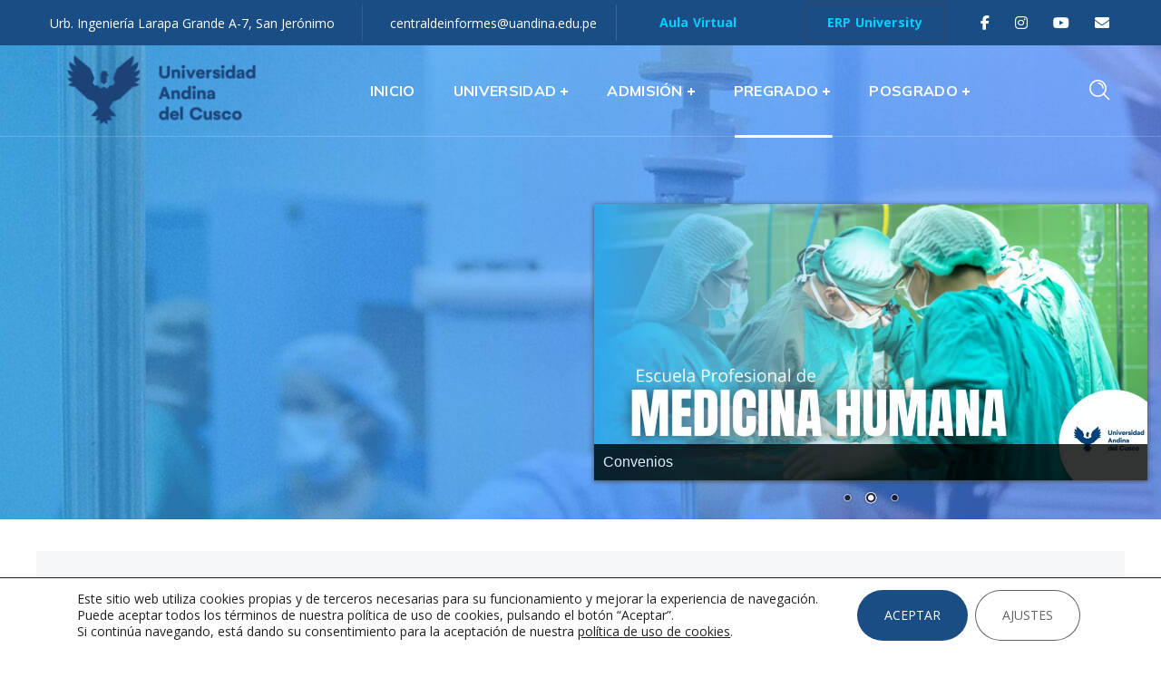

--- FILE ---
content_type: text/html; charset=UTF-8
request_url: https://www.uandina.edu.pe/medicina-humana/
body_size: 63852
content:
<!DOCTYPE html>
<html lang="es">
<head>
    <meta http-equiv="Content-Type" content="text/html; charset=UTF-8">
    <meta name="viewport" content="width=device-width, initial-scale=1, maximum-scale=1">
    <meta http-equiv="X-UA-Compatible" content="IE=Edge">
    <meta name='robots' content='index, follow, max-image-preview:large, max-snippet:-1, max-video-preview:-1' />

	<!-- This site is optimized with the Yoast SEO Premium plugin v26.7 (Yoast SEO v26.7) - https://yoast.com/wordpress/plugins/seo/ -->
	<title>Medicina Humana - Universidad Andina del Cusco</title>
	<meta name="description" content="Formamos médicos capacitados para resolver problemas concernientes a la promoción, protección, recuperación y rehabilitación de la salud." />
	<link rel="canonical" href="https://www.uandina.edu.pe/medicina-humana/" />
	<meta property="og:locale" content="es_ES" />
	<meta property="og:type" content="article" />
	<meta property="og:title" content="Medicina Humana" />
	<meta property="og:description" content="Formamos médicos capacitados para resolver problemas concernientes a la promoción, protección, recuperación y rehabilitación de la salud." />
	<meta property="og:url" content="https://www.uandina.edu.pe/medicina-humana/" />
	<meta property="og:site_name" content="Universidad Andina del Cusco" />
	<meta property="article:publisher" content="https://www.facebook.com/UniversidadAndinaCusco" />
	<meta property="article:modified_time" content="2026-01-08T20:24:22+00:00" />
	<meta name="twitter:card" content="summary_large_image" />
	<meta name="twitter:label1" content="Tiempo de lectura" />
	<meta name="twitter:data1" content="25 minutos" />
	<script type="application/ld+json" class="yoast-schema-graph">{"@context":"https://schema.org","@graph":[{"@type":"WebPage","@id":"https://www.uandina.edu.pe/medicina-humana/","url":"https://www.uandina.edu.pe/medicina-humana/","name":"Medicina Humana - Universidad Andina del Cusco","isPartOf":{"@id":"https://www.uandina.edu.pe/#website"},"datePublished":"2021-02-14T02:45:01+00:00","dateModified":"2026-01-08T20:24:22+00:00","description":"Formamos médicos capacitados para resolver problemas concernientes a la promoción, protección, recuperación y rehabilitación de la salud.","breadcrumb":{"@id":"https://www.uandina.edu.pe/medicina-humana/#breadcrumb"},"inLanguage":"es","potentialAction":[{"@type":"ReadAction","target":["https://www.uandina.edu.pe/medicina-humana/"]}]},{"@type":"BreadcrumbList","@id":"https://www.uandina.edu.pe/medicina-humana/#breadcrumb","itemListElement":[{"@type":"ListItem","position":1,"name":"Home","item":"https://www.uandina.edu.pe/"},{"@type":"ListItem","position":2,"name":"Medicina Humana"}]},{"@type":"WebSite","@id":"https://www.uandina.edu.pe/#website","url":"https://www.uandina.edu.pe/","name":"Universidad Andina del Cusco","description":"UAndina","publisher":{"@id":"https://www.uandina.edu.pe/#organization"},"potentialAction":[{"@type":"SearchAction","target":{"@type":"EntryPoint","urlTemplate":"https://www.uandina.edu.pe/?s={search_term_string}"},"query-input":{"@type":"PropertyValueSpecification","valueRequired":true,"valueName":"search_term_string"}}],"inLanguage":"es"},{"@type":"Organization","@id":"https://www.uandina.edu.pe/#organization","name":"Universidad Andina del Cusco","url":"https://www.uandina.edu.pe/","logo":{"@type":"ImageObject","inLanguage":"es","@id":"https://www.uandina.edu.pe/#/schema/logo/image/","url":"https://www.uandina.edu.pe/wp-content/uploads/2023/08/logo-new-UAC.png","contentUrl":"https://www.uandina.edu.pe/wp-content/uploads/2023/08/logo-new-UAC.png","width":934,"height":846,"caption":"Universidad Andina del Cusco"},"image":{"@id":"https://www.uandina.edu.pe/#/schema/logo/image/"},"sameAs":["https://www.facebook.com/UniversidadAndinaCusco","https://www.instagram.com/universidadandinacusco/","https://www.youtube.com/CuscoUAndina","https://www.tiktok.com/@universidadandinacusco"]}]}</script>
	<!-- / Yoast SEO Premium plugin. -->


<link rel='dns-prefetch' href='//use.fontawesome.com' />
<link rel='dns-prefetch' href='//fonts.googleapis.com' />
<link rel='preconnect' href='https://fonts.gstatic.com' crossorigin />
<link rel="alternate" type="application/rss+xml" title="Universidad Andina del Cusco &raquo; Feed" href="https://www.uandina.edu.pe/feed/" />
<link rel="alternate" type="application/rss+xml" title="Universidad Andina del Cusco &raquo; Feed de los comentarios" href="https://www.uandina.edu.pe/comments/feed/" />
<link rel="alternate" type="text/calendar" title="Universidad Andina del Cusco &raquo; iCal Feed" href="https://www.uandina.edu.pe/eventos/?ical=1" />
<link rel="alternate" title="oEmbed (JSON)" type="application/json+oembed" href="https://www.uandina.edu.pe/wp-json/oembed/1.0/embed?url=https%3A%2F%2Fwww.uandina.edu.pe%2Fmedicina-humana%2F" />
<link rel="alternate" title="oEmbed (XML)" type="text/xml+oembed" href="https://www.uandina.edu.pe/wp-json/oembed/1.0/embed?url=https%3A%2F%2Fwww.uandina.edu.pe%2Fmedicina-humana%2F&#038;format=xml" />
<style id='wp-img-auto-sizes-contain-inline-css' type='text/css'>
img:is([sizes=auto i],[sizes^="auto," i]){contain-intrinsic-size:3000px 1500px}
/*# sourceURL=wp-img-auto-sizes-contain-inline-css */
</style>
<link rel='stylesheet' id='tribe-events-pro-mini-calendar-block-styles-css' href='https://www.uandina.edu.pe/wp-content/plugins/events-calendar-pro/build/css/tribe-events-pro-mini-calendar-block.css?ver=202601171014' type='text/css' media='all' />
<link rel='stylesheet' id='sbr_styles-css' href='https://www.uandina.edu.pe/wp-content/plugins/reviews-feed/assets/css/sbr-styles.css?ver=202601171014' type='text/css' media='all' />
<link rel='stylesheet' id='sbi_styles-css' href='https://www.uandina.edu.pe/wp-content/plugins/instagram-feed/css/sbi-styles.min.css?ver=202601171014' type='text/css' media='all' />
<style id='wp-emoji-styles-inline-css' type='text/css'>

	img.wp-smiley, img.emoji {
		display: inline !important;
		border: none !important;
		box-shadow: none !important;
		height: 1em !important;
		width: 1em !important;
		margin: 0 0.07em !important;
		vertical-align: -0.1em !important;
		background: none !important;
		padding: 0 !important;
	}
/*# sourceURL=wp-emoji-styles-inline-css */
</style>
<link rel='stylesheet' id='wp-block-library-css' href='https://www.uandina.edu.pe/wp-includes/css/dist/block-library/style.min.css?ver=202601171014' type='text/css' media='all' />
<style id='global-styles-inline-css' type='text/css'>
:root{--wp--preset--aspect-ratio--square: 1;--wp--preset--aspect-ratio--4-3: 4/3;--wp--preset--aspect-ratio--3-4: 3/4;--wp--preset--aspect-ratio--3-2: 3/2;--wp--preset--aspect-ratio--2-3: 2/3;--wp--preset--aspect-ratio--16-9: 16/9;--wp--preset--aspect-ratio--9-16: 9/16;--wp--preset--color--black: #000000;--wp--preset--color--cyan-bluish-gray: #abb8c3;--wp--preset--color--white: #ffffff;--wp--preset--color--pale-pink: #f78da7;--wp--preset--color--vivid-red: #cf2e2e;--wp--preset--color--luminous-vivid-orange: #ff6900;--wp--preset--color--luminous-vivid-amber: #fcb900;--wp--preset--color--light-green-cyan: #7bdcb5;--wp--preset--color--vivid-green-cyan: #00d084;--wp--preset--color--pale-cyan-blue: #8ed1fc;--wp--preset--color--vivid-cyan-blue: #0693e3;--wp--preset--color--vivid-purple: #9b51e0;--wp--preset--gradient--vivid-cyan-blue-to-vivid-purple: linear-gradient(135deg,rgb(6,147,227) 0%,rgb(155,81,224) 100%);--wp--preset--gradient--light-green-cyan-to-vivid-green-cyan: linear-gradient(135deg,rgb(122,220,180) 0%,rgb(0,208,130) 100%);--wp--preset--gradient--luminous-vivid-amber-to-luminous-vivid-orange: linear-gradient(135deg,rgb(252,185,0) 0%,rgb(255,105,0) 100%);--wp--preset--gradient--luminous-vivid-orange-to-vivid-red: linear-gradient(135deg,rgb(255,105,0) 0%,rgb(207,46,46) 100%);--wp--preset--gradient--very-light-gray-to-cyan-bluish-gray: linear-gradient(135deg,rgb(238,238,238) 0%,rgb(169,184,195) 100%);--wp--preset--gradient--cool-to-warm-spectrum: linear-gradient(135deg,rgb(74,234,220) 0%,rgb(151,120,209) 20%,rgb(207,42,186) 40%,rgb(238,44,130) 60%,rgb(251,105,98) 80%,rgb(254,248,76) 100%);--wp--preset--gradient--blush-light-purple: linear-gradient(135deg,rgb(255,206,236) 0%,rgb(152,150,240) 100%);--wp--preset--gradient--blush-bordeaux: linear-gradient(135deg,rgb(254,205,165) 0%,rgb(254,45,45) 50%,rgb(107,0,62) 100%);--wp--preset--gradient--luminous-dusk: linear-gradient(135deg,rgb(255,203,112) 0%,rgb(199,81,192) 50%,rgb(65,88,208) 100%);--wp--preset--gradient--pale-ocean: linear-gradient(135deg,rgb(255,245,203) 0%,rgb(182,227,212) 50%,rgb(51,167,181) 100%);--wp--preset--gradient--electric-grass: linear-gradient(135deg,rgb(202,248,128) 0%,rgb(113,206,126) 100%);--wp--preset--gradient--midnight: linear-gradient(135deg,rgb(2,3,129) 0%,rgb(40,116,252) 100%);--wp--preset--font-size--small: 13px;--wp--preset--font-size--medium: 20px;--wp--preset--font-size--large: 36px;--wp--preset--font-size--x-large: 42px;--wp--preset--spacing--20: 0.44rem;--wp--preset--spacing--30: 0.67rem;--wp--preset--spacing--40: 1rem;--wp--preset--spacing--50: 1.5rem;--wp--preset--spacing--60: 2.25rem;--wp--preset--spacing--70: 3.38rem;--wp--preset--spacing--80: 5.06rem;--wp--preset--shadow--natural: 6px 6px 9px rgba(0, 0, 0, 0.2);--wp--preset--shadow--deep: 12px 12px 50px rgba(0, 0, 0, 0.4);--wp--preset--shadow--sharp: 6px 6px 0px rgba(0, 0, 0, 0.2);--wp--preset--shadow--outlined: 6px 6px 0px -3px rgb(255, 255, 255), 6px 6px rgb(0, 0, 0);--wp--preset--shadow--crisp: 6px 6px 0px rgb(0, 0, 0);}:where(.is-layout-flex){gap: 0.5em;}:where(.is-layout-grid){gap: 0.5em;}body .is-layout-flex{display: flex;}.is-layout-flex{flex-wrap: wrap;align-items: center;}.is-layout-flex > :is(*, div){margin: 0;}body .is-layout-grid{display: grid;}.is-layout-grid > :is(*, div){margin: 0;}:where(.wp-block-columns.is-layout-flex){gap: 2em;}:where(.wp-block-columns.is-layout-grid){gap: 2em;}:where(.wp-block-post-template.is-layout-flex){gap: 1.25em;}:where(.wp-block-post-template.is-layout-grid){gap: 1.25em;}.has-black-color{color: var(--wp--preset--color--black) !important;}.has-cyan-bluish-gray-color{color: var(--wp--preset--color--cyan-bluish-gray) !important;}.has-white-color{color: var(--wp--preset--color--white) !important;}.has-pale-pink-color{color: var(--wp--preset--color--pale-pink) !important;}.has-vivid-red-color{color: var(--wp--preset--color--vivid-red) !important;}.has-luminous-vivid-orange-color{color: var(--wp--preset--color--luminous-vivid-orange) !important;}.has-luminous-vivid-amber-color{color: var(--wp--preset--color--luminous-vivid-amber) !important;}.has-light-green-cyan-color{color: var(--wp--preset--color--light-green-cyan) !important;}.has-vivid-green-cyan-color{color: var(--wp--preset--color--vivid-green-cyan) !important;}.has-pale-cyan-blue-color{color: var(--wp--preset--color--pale-cyan-blue) !important;}.has-vivid-cyan-blue-color{color: var(--wp--preset--color--vivid-cyan-blue) !important;}.has-vivid-purple-color{color: var(--wp--preset--color--vivid-purple) !important;}.has-black-background-color{background-color: var(--wp--preset--color--black) !important;}.has-cyan-bluish-gray-background-color{background-color: var(--wp--preset--color--cyan-bluish-gray) !important;}.has-white-background-color{background-color: var(--wp--preset--color--white) !important;}.has-pale-pink-background-color{background-color: var(--wp--preset--color--pale-pink) !important;}.has-vivid-red-background-color{background-color: var(--wp--preset--color--vivid-red) !important;}.has-luminous-vivid-orange-background-color{background-color: var(--wp--preset--color--luminous-vivid-orange) !important;}.has-luminous-vivid-amber-background-color{background-color: var(--wp--preset--color--luminous-vivid-amber) !important;}.has-light-green-cyan-background-color{background-color: var(--wp--preset--color--light-green-cyan) !important;}.has-vivid-green-cyan-background-color{background-color: var(--wp--preset--color--vivid-green-cyan) !important;}.has-pale-cyan-blue-background-color{background-color: var(--wp--preset--color--pale-cyan-blue) !important;}.has-vivid-cyan-blue-background-color{background-color: var(--wp--preset--color--vivid-cyan-blue) !important;}.has-vivid-purple-background-color{background-color: var(--wp--preset--color--vivid-purple) !important;}.has-black-border-color{border-color: var(--wp--preset--color--black) !important;}.has-cyan-bluish-gray-border-color{border-color: var(--wp--preset--color--cyan-bluish-gray) !important;}.has-white-border-color{border-color: var(--wp--preset--color--white) !important;}.has-pale-pink-border-color{border-color: var(--wp--preset--color--pale-pink) !important;}.has-vivid-red-border-color{border-color: var(--wp--preset--color--vivid-red) !important;}.has-luminous-vivid-orange-border-color{border-color: var(--wp--preset--color--luminous-vivid-orange) !important;}.has-luminous-vivid-amber-border-color{border-color: var(--wp--preset--color--luminous-vivid-amber) !important;}.has-light-green-cyan-border-color{border-color: var(--wp--preset--color--light-green-cyan) !important;}.has-vivid-green-cyan-border-color{border-color: var(--wp--preset--color--vivid-green-cyan) !important;}.has-pale-cyan-blue-border-color{border-color: var(--wp--preset--color--pale-cyan-blue) !important;}.has-vivid-cyan-blue-border-color{border-color: var(--wp--preset--color--vivid-cyan-blue) !important;}.has-vivid-purple-border-color{border-color: var(--wp--preset--color--vivid-purple) !important;}.has-vivid-cyan-blue-to-vivid-purple-gradient-background{background: var(--wp--preset--gradient--vivid-cyan-blue-to-vivid-purple) !important;}.has-light-green-cyan-to-vivid-green-cyan-gradient-background{background: var(--wp--preset--gradient--light-green-cyan-to-vivid-green-cyan) !important;}.has-luminous-vivid-amber-to-luminous-vivid-orange-gradient-background{background: var(--wp--preset--gradient--luminous-vivid-amber-to-luminous-vivid-orange) !important;}.has-luminous-vivid-orange-to-vivid-red-gradient-background{background: var(--wp--preset--gradient--luminous-vivid-orange-to-vivid-red) !important;}.has-very-light-gray-to-cyan-bluish-gray-gradient-background{background: var(--wp--preset--gradient--very-light-gray-to-cyan-bluish-gray) !important;}.has-cool-to-warm-spectrum-gradient-background{background: var(--wp--preset--gradient--cool-to-warm-spectrum) !important;}.has-blush-light-purple-gradient-background{background: var(--wp--preset--gradient--blush-light-purple) !important;}.has-blush-bordeaux-gradient-background{background: var(--wp--preset--gradient--blush-bordeaux) !important;}.has-luminous-dusk-gradient-background{background: var(--wp--preset--gradient--luminous-dusk) !important;}.has-pale-ocean-gradient-background{background: var(--wp--preset--gradient--pale-ocean) !important;}.has-electric-grass-gradient-background{background: var(--wp--preset--gradient--electric-grass) !important;}.has-midnight-gradient-background{background: var(--wp--preset--gradient--midnight) !important;}.has-small-font-size{font-size: var(--wp--preset--font-size--small) !important;}.has-medium-font-size{font-size: var(--wp--preset--font-size--medium) !important;}.has-large-font-size{font-size: var(--wp--preset--font-size--large) !important;}.has-x-large-font-size{font-size: var(--wp--preset--font-size--x-large) !important;}
/*# sourceURL=global-styles-inline-css */
</style>

<style id='classic-theme-styles-inline-css' type='text/css'>
/*! This file is auto-generated */
.wp-block-button__link{color:#fff;background-color:#32373c;border-radius:9999px;box-shadow:none;text-decoration:none;padding:calc(.667em + 2px) calc(1.333em + 2px);font-size:1.125em}.wp-block-file__button{background:#32373c;color:#fff;text-decoration:none}
/*# sourceURL=/wp-includes/css/classic-themes.min.css */
</style>
<style id='font-awesome-svg-styles-default-inline-css' type='text/css'>
.svg-inline--fa {
  display: inline-block;
  height: 1em;
  overflow: visible;
  vertical-align: -.125em;
}
/*# sourceURL=font-awesome-svg-styles-default-inline-css */
</style>
<link rel='stylesheet' id='font-awesome-svg-styles-css' href='https://www.uandina.edu.pe/wp-content/uploads/font-awesome/v6.6.0/css/svg-with-js.css' type='text/css' media='all' />
<style id='font-awesome-svg-styles-inline-css' type='text/css'>
   .wp-block-font-awesome-icon svg::before,
   .wp-rich-text-font-awesome-icon svg::before {content: unset;}
/*# sourceURL=font-awesome-svg-styles-inline-css */
</style>
<link rel='stylesheet' id='ctf_styles-css' href='https://www.uandina.edu.pe/wp-content/plugins/custom-twitter-feeds/css/ctf-styles.min.css?ver=202601171014' type='text/css' media='all' />
<link rel='stylesheet' id='image-hover-effects-css-css' href='https://www.uandina.edu.pe/wp-content/plugins/mega-addons-for-visual-composer/css/ihover.css?ver=202601171014' type='text/css' media='all' />
<link rel='stylesheet' id='style-css-css' href='https://www.uandina.edu.pe/wp-content/plugins/mega-addons-for-visual-composer/css/style.css?ver=202601171014' type='text/css' media='all' />
<link rel='stylesheet' id='font-awesome-latest-css' href='https://www.uandina.edu.pe/wp-content/plugins/mega-addons-for-visual-composer/css/font-awesome/css/all.css?ver=202601171014' type='text/css' media='all' />
<link rel='stylesheet' id='cff-css' href='https://www.uandina.edu.pe/wp-content/plugins/custom-facebook-feed/assets/css/cff-style.min.css?ver=202601171014' type='text/css' media='all' />
<link rel='stylesheet' id='sb-font-awesome-css' href='https://www.uandina.edu.pe/wp-content/plugins/custom-facebook-feed/assets/css/font-awesome.min.css?ver=202601171014' type='text/css' media='all' />
<link rel='stylesheet' id='wpforms-form-locker-frontend-css' href='https://www.uandina.edu.pe/wp-content/plugins/wpforms-form-locker/assets/css/frontend.min.css?ver=202601171014' type='text/css' media='all' />
<link rel='stylesheet' id='iguru-default-style-css' href='https://www.uandina.edu.pe/wp-content/themes/iguru/style.css?ver=202601171014' type='text/css' media='all' />
<link rel='stylesheet' id='flaticon-css' href='https://www.uandina.edu.pe/wp-content/themes/iguru/fonts/flaticon/flaticon.css?ver=202601171014' type='text/css' media='all' />
<link rel='stylesheet' id='vc_font_awesome_5_shims-css' href='https://www.uandina.edu.pe/wp-content/plugins/js_composer/assets/lib/vendor/dist/@fortawesome/fontawesome-free/css/v4-shims.min.css?ver=202601171014' type='text/css' media='all' />
<link rel='stylesheet' id='vc_font_awesome_5-css' href='https://www.uandina.edu.pe/wp-content/themes/iguru/css/libs/all.min.css?ver=202601171014' type='text/css' media='all' />
<link rel='stylesheet' id='swipebox-css' href='https://www.uandina.edu.pe/wp-content/themes/iguru/js/swipebox/css/swipebox.min.css?ver=202601171014' type='text/css' media='all' />
<link rel='stylesheet' id='iguru-main-css' href='https://www.uandina.edu.pe/wp-content/themes/iguru/css/main.min.css?ver=202601171014' type='text/css' media='all' />
<style id='iguru-main-inline-css' type='text/css'>
body {font-family: Open Sans;font-size: 16px;line-height: 1.875;font-weight: 400;color: #5f5f5f;}#comments .commentlist .comment_info .meta-wrapper *,textarea,body input:not([type='checkbox']):not([type='submit']),.blog-post_info-wrap > .meta-wrapper *,.single-team .single_team_page .team-info_item h5 + span,.isotope-filter a .number_filter,.portfolio_info_item-info_desc h5,.iguru_module_time_line_vertical .time_line-title,.iguru_module_pricing_plan .pricing_price_wrap .pricing_desc,.single-lp_course .course-tabs .course-nav label,.single-lp_course .wgl-course-essentials .lp-course-progress-wrapper .items-progress__heading {font-family: Open Sans;}select,body .footer .select__field:before,body input:not([type='checkbox']):not([type='submit'])::placeholder,ul.wgl-pagination li span,select::placeholder,textarea::placeholder,.blog-post.format-quote .blog-post_quote-author-pos,.vc_wp_custommenu .menu .menu-item.current-menu-item > a,.recent-posts-widget .meta-wrapper a:hover,.vc_row .vc_toggle .vc_toggle_icon,.iguru_module_testimonials .testimonials_quote,.iguru_module_message_box .message_content .message_text,.iguru_module_infobox .infobox_content,.tagcloud a,#learn-press-course-curriculum.course-curriculum ul.curriculum-sections .section-content .course-item .course-item-meta .count-questions,#learn-press-course-curriculum.course-curriculum ul.curriculum-sections .section-content .course-item .course-item-meta .duration,.course-tab-panel-curriculum .course-curriculum ul.curriculum-sections .section-content .course-item .item-name,.course-tab-panel-curriculum .course-curriculum ul.curriculum-sections .section-content .course-item .course-item-meta .item-meta,.course-curriculum ul.curriculum-sections .section-content .course-item .item-name,.learn-press-courses .course:hover .course-info .course-excerpt,.single-lp_course .lp-single-course .course-meta .reviews-total,.learn-press-form .form-fields .form-field .description,.single-lp_course .wgl-course-essentials .lp-course-progress-wrapper .items-progress__heading,.iguru-lp4-layout #learn-press-profile .wrapper-profile-header,.iguru-lp4-layout #learn-press-profile #learn-press-profile-basic-information .form-field-input,.iguru-lp4-layout #learn-press-profile form[name="profile-change-password"] .form-field-input,.iguru-lp4-layout #learn-press-profile #profile-content .learn-press-profile-course__tab__inner a,.wpb-js-composer .wgl-container .vc_row .vc_general.vc_tta.vc_tta-tabs .vc_tta-panels-container .vc_tta-panels .vc_tta-panel .vc_tta-panel-heading .vc_tta-panel-title {color: #5f5f5f;}.iguru_module_carousel .slick-prev:after,.iguru_module_carousel .slick-next:after {border-color: #5f5f5f;}.iguru_module_title .external_link .button-read-more {line-height: 1.875;}h1,h2,h3,h4,h5,h6,h1 span,h2 span,h3 span,h4 span,h5 span,h6 span,h1 a,h2 a,h3 a,h4 a,h5 a,h6 a,.blog-post_cats,.column1 .item_title a,.tagcloud-wrapper .title_tags,.strip_template .strip-item a span,.single_team_page .team-single_speaches-info .speech-info_desc span,.shortcode_tab_item_title,.index_number,.primary-nav.footer-menu .menu-item a,.page-header_wrapper .page-header_title,.iguru_twitter .twitt_title {font-family: ;font-weight: 900;}blockquote,input[type="submit"],button,body .comment-respond .comment-reply-title,body .widget_rss ul li .rss-date,body .widget_meta a,body .widget_meta .post_count,label,legend,select,.page-header_breadcrumbs .breadcrumbs,.wgl-social-share_pages.hovered_style .share_social-title,.load_more_item,.blog-post_text-bg,.author-info_name,.button-read-more,.blog-post_meta_share .share_title,.blog-post_meta-date .date_post,.blog-post_meta-date .date_post span,.theme-header-font,.countdown-section .countdown-amount,.iguru_module_progress_bar .progress_label,.iguru_module_double_headings,.iguru_module_infobox .infobox_icon_container .infobox_icon_number,.iguru_module_button.wgl_button .wgl_button_link,.iguru_module_testimonials .testimonials_item:before,.iguru_module_testimonials .testimonials_status,.iguru_module_videobox .title,.iguru_module_progress_bar .progress_value,.iguru_module_progress_bar .progress_units,.iguru_module_counter .counter_value_placeholder,.iguru_module_ico_progress .progress_value_completed,.iguru_module_ico_progress .progress_value_min,.iguru_module_ico_progress .progress_value_max,.iguru_module_ico_progress .progress_point,.iguru_module_flipbox .flipbox_front .flipbox_subtitle,.iguru_module_pricing_plan .pricing_content,.iguru_module_pricing_plan .pricing_desc,.mashsb-count .counts,.mashsb-box .mashsb-buttons a .text,.prev-link,.next-link,.vc_row .vc_tta.vc_general.vc_tta-style-accordion_bordered .vc_tta-panel-title>a span,.widget.iguru_widget.iguru_banner-widget .banner-widget_text,.widget.iguru_widget.iguru_banner-widget .banner-widget_text_bg,.widget.iguru_widget.iguru_banner-widget .banner-widget_button,.widget.widget_wgl_posts .recent-posts-widget li > .recent-posts-content .post_title,.heading_subtitle,.prev-link_wrapper .info_wrapper a,.next-link_wrapper .info_wrapper a,.single_meta .single_info-share_social-wpapper > span.share_title,.single_team_page .team-single_speaches-info .speech-info_day,.single_team_page .team-info_wrapper .team-info_item,.single_post_info,.wgl_timetabs .timetabs_headings .wgl_tab .tab_title,.wgl_portfolio_item-meta .post_cats,.wgl_portfolio_item-cats,.wgl-pagination .page-numbers,.wgl_module_team .team-department,.wpb-js-composer .wgl-container .vc_row .vc_general.vc_tta.vc_tta-tabs .vc_tta-tabs-container .vc_tta-tabs-list .vc_tta-tab > a,.wpb-js-composer .wgl-container .vc_chart.vc_round-chart[data-vc-legend="1"] .vc_chart-legend li,ul.wp-block-archives.wp-block-archives-list li a,ul.wp-block-latest-posts li a,.wp-block-latest-comments__comment,.iguru_module_social.full_width .soc_icon .text,span[class|=dropcap],.footer .copyright,.author-widget_title,.banner_404,.primary-nav ul li ul li > a:before,.iguru_module_counter .counter_value_wrapper,.iguru_module_testimonials .testimonials_name,.iguru_module_lp_cats .cat_name,.iguru-post-navigation .meta-wrapper span,.learn-press-courses .course .cat-links,.single-lp_course .course-summary .course-meta .meta_data a,.learn-press-courses .course .course-info .course-instructor,.checkout.learnpress-page .learn-press-checkout .checkout-review-order table th,.learnpress .lp-user-profile #learn-press-profile-content .lp-list-table thead th,.iguru-lp4-layout #learn-press-profile #profile-content .btn-load-more-courses,.iguru-lp4-layout #learn-press-profile #profile-content .learn-press-wishlist-courses .course .lp-button,.iguru-lp4-layout .learn-press-pagination .page-numbers li .page-numbers,.widget .widget-title:after,.coming_soon,.subtitle {font-family: ;}.iguru_module_time_line_horizontal .tlh_date,.wgl_portfolio_single-item .tagcloud .tagcloud_desc,.wgl_timetabs .timetabs_data .timetabs_item .item_time,.wgl_timetabs .timetabs_data .timetabs_item .content-wrapper .item_title,.single-lp_course .course-tab-panel-instructor .author-name,.wpb-js-composer .wgl-container .vc_row .vc_pie_chart .vc_pie_chart_value,.isotope-filter a {font-family: ;color: #2c2c2c;}.theme-header-color,#comment .comment-reply-link:hover,#comment .comment-reply-link:focus,#comment .comment-reply-link:active,body .footer select option,button,blockquote,h1,h2,h3,h4,h5,h6,h1 a,h2 a,h3 a,h4 a,h5 a,h6 a,h1 span,h2 span,h3 span,h4 span,h5 span,h6 span,h3#reply-title a,.calendar_wrap tbody,.comment_author_says,.comment_author_says a,.tagcloud-wrapper .title_tags,.iguru_module_double_headings .dlh_title,.iguru_module_testimonials .testimonials_item .testimonials_content_wrap .testimonials_name,.iguru_module_pricing_plan .pricing_plan_wrap .pricing_content > ul > li > b,.iguru_module_social .soc_icon,.iguru_module_message_box .message_close_button:hover,.iguru_module_counter .counter_value_wrapper,.iguru_module_counter .counter_title,.header_search .header_search-field .search-form,.prev-link-info_wrapper,.next-link-info_wrapper,.item_title a,.share_post-container:hover > a,.single_meta strong,.single_meta .blog-post_share-wrap > span.share_title,.single_meta .single_info-share_social-wpapper > span.share_title,.single_info-share_social-wpapper > span,.wgl_timetabs .timetabs_headings .wgl_tab.active .tab_title,.wgl_timetabs .timetabs_headings .wgl_tab:hover .tab_title,.wpb-js-composer .wgl-container .vc_row .vc_general.vc_tta.vc_tta-tabs .vc_tta-panels-container .vc_tta-panels .vc_tta-panel:not(.vc_active):hover .vc_tta-panel-heading .vc_tta-panel-title,.wpb-js-composer .wgl-container .vc_row .vc_general.vc_tta.vc_tta-tabs .vc_tta-tabs-container .vc_tta-tabs-list .vc_tta-tab > a,.wgl_portfolio_item-wrapper .portfolio_link,.wgl_portfolio_item-wrapper.fade_out_animation.no-featured-img .title,.inside_image .wgl_portfolio_item-meta .post_cats a:hover,.under_image .wgl_portfolio_item-meta .post_cats a:hover,.wgl_portfolio_single-item .portfolio-category:hover,body .widget_wgl_posts .recent-posts-widget .post_title a,.widget.iguru_widget ul li a,.widget_product_search .woocommerce-product-search:after,.widget_categories.widget ul li a,.widget_product_categories.widget ul li a,.widget_recent_comments.iguru_widget .comment-author-link a,.widget_recent_comments.iguru_widget .comment-author-link,.wgl-theme-header ul.menu > li.mega-menu > ul.sub-menu > li.menu-item,.wgl-pagination .page .page-numbers,.wgl_module_title.item_title .carousel_arrows a span:after,.wgl_module_team.info_under_image .team-department,ul.wp-block-archives.wp-block-archives-list li a,ul.wp-block-categories.wp-block-categories-list li,ul.wp-block-latest-posts li a {color: #2c2c2c;}.wgl-theme-header .wgl-sign_in_up_form .learn-press-form p a:hover,.wgl-theme-header .wgl-sign_in_up_form .sign-in-up-tabs li a,.wgl-theme-header .wgl-sign_in_up_form .learn-press-form label,.wgl-theme-header .wgl-sign_in_up_form .learn-press-form-login button:hover,.wgl-theme-header .wgl-sign_in_up_form .learn-press-form-register button:hover,#learn-press-user-profile.guest .learn-press-form button:hover,#learn-press-user-profile.guest label,.lp-user-profile.guest#learn-press-user-profile .learn-press-form-register button:hover,.learnpress .lp-user-profile #learn-press-profile-content .lp-tab-sections .section-tab a,.learnpress .lp-user-profile #learn-press-profile-content .lp-tab-sections .section-tab span,.learnpress .lp-user-profile #learn-press-profile-content .lp-list-table td.column-order-total,.learnpress .sidebar-container .lp-button,.learnpress .iguru__instructor .instructor__dashboard .data__value,.learnpress #learn-press-profile-header .profile-name,.single-lp_course .course-summary .course-meta .meta_data,.single-lp_course .wishlist-button,.single-lp_course #learn-press-course .wishlist-button,.learnpress.learnpress-page .learn-press-pagination .page-numbers,.single-lp_course .course-summary .course-tabs .course-nav-tabs .course-nav a,.single-lp_course .course-tabs .course-nav label,.learn-press-courses .course .course-content .course-info .course-instructor a:hover,.learn-press-courses .course:hover .course-content .course-title,.wgl-theme-header .log-in.learnpress .learn-press-message,.learn-press-courses .course .course-meta .lp-course-buttons .lp-button,.checkout.learnpress-page #learn-press-order-review table td.course-total,.checkout.learnpress-page #learn-press-order-review table tr.cart-subtotal td,.learnpress.single-lp_course #learn-press-course-curriculum .curriculum-sections .section .section-header .section-title,.iguru-lp4-layout #popup-course #popup-sidebar .course-curriculum .section .section-header .section-left .section-title,.iguru-lp4-layout #popup-course #sidebar-toggle::before,.single-lp_course .sidebar .wgl-course-essentials .course-graduation span,.iguru-lp4-layout .learn-press-tabs .learn-press-tabs__tab > label a,.iguru-lp4-layout .learn-press-filters > li a,.iguru-lp4-layout .learn-press-filters > li a + span,.iguru-lp4-layout #learn-press-profile #profile-nav .lp-profile-nav-tabs li:not(.active):hover > a::after,.iguru-lp4-layout #learn-press-user-profile.guest .learn-press-form button:hover,.iguru-lp4-layout #learn-press-profile.guest .lp-content-area .learn-press-form button:hover {color: #2c2c2c;}.iguru_module_title .carousel_arrows a span,.wgl_module_team .overlay {background: #2c2c2c;}.wgl_portfolio_item-wrapper.inside_image.fade_out_animation .overlay,.iguru_module_infobox.infobox_alignment_left.title_divider .infobox_title:before,.iguru_module_infobox.infobox_alignment_right.title_divider .infobox_title:before,.iguru_module_lp_cats .cat_wrapper,.learnpress .iguru__instructor .instructor__dashboard > :not(:last-child):after,.learnpress #learn-press-profile-nav .learn-press-tabs > li,.learnpress #learn-press-profile-nav .learn-press-tabs > li.has-child ul.profile-tab-sections,#learn-press-content-item #course-item-content-header,.iguru-lp4-layout #popup-course #popup-header {background-color: #2c2c2c;}.iguru_module_title .carousel_arrows a span:before {border-color: #2c2c2c;}.single-lp_course .course-tab-panel-reviews #course-reviews ul li {border-color: rgba(44,44,44,0.1);}blockquote:before,blockquote cite,ul.wp-block-categories.wp-block-categories-list li,ul.wp-block-archives.wp-block-archives-list li,.iguru_widget.widget_nav_menu ul li,.iguru_widget.widget_pages ul li,.iguru_widget.widget_meta ul li,.comments-title .number-comments,.blog-post.format-quote .blog-post_quote-text:before,.blog-post.format-quote .blog-post_quote-author,.blog-post_meta-wrap,.blog-post_content .meta-wrapper,.blog-post .blog-post_likes-wrap .wgl-likes,.page_404_wrapper .banner_404 span,.isotope-filter a,.iguru_module_double_headings .dlh_subtitle,.iguru_module_counter .counter_title,.iguru_module_flipbox .flipbox_front .flipbox_title,.iguru_module_pricing_plan .pricing_plan_wrap .pricing_price_wrap,.iguru_module_lp_cats .cat_counter,.iguru_module_countdown .countdown-section .countdown-period,.learn-press-courses .course .cat-links a,.single-lp_course .wgl-course-essentials .title,.single-lp_course .course-summary .course-meta .meta_title,.single-lp_course .course-tab-panel-reviews .course-rate .average .rating,.widget_wgl_posts.widget .recent-posts-widget .meta-wrapper span,.widget_categories ul li a,.widget_product_categories ul li a,.widget_archive.widget a,.widget_archive.widget .post_count,.widget .widget-title .widget-title__text {font-family: Quicksand;}.wgl-theme-header .wgl-sticky-header .header_search {height: 100px !important;}#scroll_up {background-color: #2cc5f4;color: #ffffff;}.primary-nav>div>ul,.primary-nav>ul,.sitepress_container > .wpml-ls li,.primary-nav ul li.mega-menu-links > ul > li {font-family: Muli;font-weight: 700;line-height: 30px;font-size: 16px;}.primary-nav ul li ul,.wpml-ls,.sitepress_container > .wpml-ls ul ul li,.primary-nav ul li div.mega-menu-container {font-family: Muli;font-weight: 600;line-height: 30px;font-size: 16px;}.wgl-theme-header .header_search-field,.primary-nav ul li ul,.primary-nav ul li div.mega-menu-container,.wgl-theme-header .woo_mini_cart,.wpml-ls-legacy-dropdown .wpml-ls-current-language .wpml-ls-sub-menu {color: #ffffff;background-color: rgba(0,64,122,1);}.primary-nav ul li ul li > a > span {background-color: rgba(0,64,122,1);}.mobile_nav_wrapper,.wgl-menu_outer,.mobile_nav_wrapper .primary-nav ul li ul.sub-menu,.mobile_nav_wrapper .primary-nav ul li.mega-menu-links > ul.mega-menu > li > ul > li ul,.mobile_nav_wrapper .primary-nav ul li.mega-menu-links > ul.mega-menu > li > ul {color: #194d84;background-color: rgba(255,255,255,1);}.wgl-theme-color,#comments .commentlist .comment .stand_comment .meta-wrapper .comment-edit-link:hover,#comments .comment-reply-link:hover,a,body ol > li:before,blockquote cite a,button:not(:hover),button:focus,button:active,h3#reply-title a:hover,input[type="submit"].button_alt:hover,.author-info_social-wrapper,.page_404_wrapper .banner_404,.wgl-header-row-section_top a:hover,.button-read-more:hover,.blog-post_link .link_post:before,.blog-post_meta-categories a,.blog-post_meta-categories span,.blog-post_title i,.blog-style-standard .blog-post:hover .blog-post_wrapper .blog-post_meta_info .meta-wrapper span,.blog-post.format-standard.link .blog-post_title:before,.blog-post_cats span,.blog-post_meta-wrap :before,.primary-nav ul li ul li.current-menu-ancestor.current-menu-parent > a:after,.mobile_nav_wrapper .primary-nav ul li ul .menu-item.current-menu-item > a,.mobile_nav_wrapper .primary-nav ul ul li.menu-item.current-menu-ancestor > a,.mobile_nav_wrapper .primary-nav > ul > li.current-menu-item > a,.mobile_nav_wrapper .primary-nav > ul > li.current_page_item > a,.mobile_nav_wrapper .primary-nav > ul > li.current-menu-ancestor > a,.mobile_nav_wrapper .primary-nav > ul > li.current-menu-parent > a,.mobile_nav_wrapper .primary-nav > ul > li.current_page_parent > a,.mobile_nav_wrapper .primary-nav > ul > li.current_page_ancestor > a,.calendar_wrap thead,.copyright a:hover,.comment_author_says a:hover,.dropcap,.footer .wpcf7 input[type="submit"]:hover,.load_more_wrapper .load_more_item:hover,.load_more_wrapper .load_more_item:before,.load_more_works:hover,.header_search .header_search-button > i:hover,.header_search-field .search-form:after,.page_404_wrapper .iguru_404_button .wgl_button_link:hover,.mc_form_inside #mc_signup_submit:hover,.share_link span.fa:hover:before,.share_post span.fa:hover:before,.share_post-container,.single_team_page .team-single_speaches-info .speech-info_desc span,.single_team_page .team-info_wrapper .team-info_item a:hover,.single-member-page .member-icon:hover,.single-member-page .team-link:hover,.single_team_page .team-single_speaches-info .speech-info_day,.single_team_page .team-info_icons a:hover,.single_portfolio-wrapper .single_post_info .wgl-likes a:hover,.blog-post_meta-wrap,.team-icons .member-icon:hover,.vc_wp_custommenu .menu .menu-item.current-menu-item > a,.vc_wp_custommenu .menu .menu-item.current-menu-ancestor > a,.wpml-ls a:hover,.wpml-ls-legacy-dropdown .wpml-ls-current-language:hover > a,.wpml-ls-legacy-dropdown .wpml-ls-current-language a:hover,.wgl_portfolio_item-meta a:hover,.wgl_timetabs .timetabs_headings .wgl_tab.active .tab_subtitle,.wgl_timetabs .timetabs_headings .wgl_tab:hover .tab_subtitle,.wgl_portfolio_category-wrapper a:hover,.wgl_module_team .team-item_info .team-item_titles .team-title:hover,.wpb-js-composer .vc_row .vc_tta.vc_general .vc_active .vc_tta-panel-title > a:before,.wgl-social-share_pages.hovered_style ul li a:hover,.wpcf7 .wpcf7-response-output.wpcf7-mail-sent-ok,.iguru_submit_wrapper:hover > i,.iguru_custom_button i,.iguru_custom_text a,.iguru_module_button .wgl_button_link:hover,.iguru_module_counter .counter_icon,.iguru_module_demo_item .di_button a:hover,.iguru_module_demo_item .di_title_wrap a:hover .di_title,.iguru_module_demo_item .di_title-wrap .di_subtitle,.iguru_module_social .soc_icon:hover,.iguru_twitter a,.iguru_module_testimonials.type_author_top_inline .testimonials_meta_wrap:after,.iguru_module_testimonials .testimonials_status,.iguru_module_circuit_services .services_subtitle,.iguru_module_circuit_services .services_item-icon,.iguru_module_flipbox .flipbox_front .flipbox_front_content,.iguru_module_services_3 .services_icon_wrapper,.iguru_module_services_4 .services_icon,.iguru_module_services_4:hover .services_number,.iguru_module_time_line_horizontal .tlh_check_wrap,.iguru_module_progress_bar .progress_value_wrap,.wpb-js-composer .wgl-container .vc_row .vc_general.vc_tta.vc_tta-tabs .vc_tta-tabs-container .vc_tta-tabs-list .vc_tta-tab:not(.vc_active):hover > a,.prev-link_wrapper .no_image:after,.next-link_wrapper .no_image:after,.prev-link_wrapper .info_wrapper > a:hover:before,.next-link_wrapper .info_wrapper > a:hover:before,.single_team_page .team-info_wrapper .team-department span,.isotope-filter a:after,.isotope-filter a.active,.isotope-filter a:hover,.wgl_portfolio_item-meta .post_cats a:hover,.blog-style-standard .blog-post_meta-categories span + span:before,.iguru_module_infobox .infobox_icon,.isotope-filter a .number_filter,.under_image .wgl_portfolio_item-title .title a:hover,.blog-post_meta-categories span,.blog-post_meta-categories span:after,.single_type-1 .single_post_info .meta-wrapper :before,.single_type-2 .single_post_info .meta-wrapper :before,ul.wp-block-archives.wp-block-archives-list li a:hover,ul.wp-block-categories.wp-block-categories-list li a:hover,ul.wp-block-categories.wp-block-categories-list li a:hover + .post_count,ul.wp-block-latest-posts li a:hover {color: #1DC0DE;}#learn-press-course-curriculum.course-curriculum ul.curriculum-sections .section-content .course-item.has-status.passed .course-item-status,#learn-press-course-curriculum.course-curriculum ul.curriculum-sections .section-content .course-item.item-preview .course-item-status:before,.single-lp_course .course-summary .course-meta .meta_data a:hover,.learn-press-courses .course .course-info .course-title:hover,.single-lp_course .course-tab-panel-reviews .course-rate .average .rating,.single-lp_course .course-tab-panel-instructor .author-name:hover,.single-lp_course .wishlist-button:before,.single-lp_course .course-summary .course-meta .lp-course-buttons .wishlist-button:hover,.learnpress .lp-user-profile .instructor__spec,.course-tab-panel-curriculum .course-curriculum ul.curriculum-sections .section-content .course-item.has-status.passed .course-item-status,.course-tab-panel-curriculum .course-curriculum ul.curriculum-sections .section-content .course-item.item-preview .course-item-status:before,.single-lp_course .sidebar .wgl-course-essentials .lp-course-buttons .wishlist-button:hover,.checkout.learnpress-page .learn-press-checkout #learn-press-order-review table tr.order-total td,.learn-press-courses .course .course-meta .lp-course-buttons .lp-button:hover,.iguru_module_courses .learn-press-courses .course .course-meta.grid .lp-course-buttons .lp-button.added + .wc-forward:hover,.learnpress-page .learn-press-courses .course .course-meta.grid .lp-course-buttons .lp-button.added + .wc-forward:hover,.iguru_widget.widget_lp-widget-popular-courses .course-entry .course-detail .course-meta-data [class=course-meta-field],.iguru_module_lp_cats .cat_counter,.single-lp_course .course-tab-panel-instructor .author-info_social-link,.iguru-lp4-layout.single-lp_course #learn-press-course-curriculum .curriculum-sections .section .section-content .section-item-link:hover .item-name,.iguru-lp4-layout #popup-course #popup-sidebar .course-curriculum .course-item-meta .item-meta::before,.iguru-lp4-layout #popup-course #popup-header .popup-header__inner .course-title a:hover,.iguru-lp4-layout #popup-course #popup-footer .course-item-nav .prev:hover a,.iguru-lp4-layout #popup-course #popup-footer .course-item-nav .prev:hover::before,.iguru-lp4-layout #popup-course #popup-footer .course-item-nav .next:hover a,.iguru-lp4-layout #popup-course #popup-footer .course-item-nav .next:hover::before,.iguru-lp4-layout .quiz-intro-item::before,.iguru-lp4-layout #popup-course #popup-content .lp-lesson-comment-btn:hover,.iguru-lp4-layout .learn-press-filters > li span,.iguru-lp4-layout .learn-press-filters > li span + span::before,.iguru-lp4-layout .learn-press-filters > li span + span::after,.iguru-lp4-layout .learn-press-filters > li a:hover,.iguru-lp4-layout .learn-press-filters > li a:hover + span,.iguru-lp4-layout .learn-press-filters > li a:hover + span::before,.iguru-lp4-layout .learn-press-filters > li a:hover + span::after,.iguru-lp4-layout #learn-press-profile #profile-content .btn-load-more-courses:hover,.iguru-lp4-layout #learn-press-profile .lp-profile-user-occupation,.iguru-lp4-layout #learn-press-profile .learn-press-tabs .learn-press-tabs__tab:hover label a,.iguru-lp4-layout #learn-press-profile #profile-nav .lp-profile-nav-tabs > li > a > i,.iguru-lp4-layout #learn-press-profile #profile-nav .lp-profile-nav-tabs > li.wishlist > a::before,.iguru-lp4-layout #learn-press-profile #profile-nav .lp-profile-nav-tabs > li.wishlist:hover > a::before,.iguru-lp4-layout #learn-press-profile #profile-nav .lp-profile-nav-tabs li:hover > a,.iguru-lp4-layout #learn-press-profile #profile-nav .lp-profile-nav-tabs li:hover > a i,.iguru-lp4-layout #learn-press-profile #profile-content .learn-press-wishlist-courses .course .lp-button {color: #1DC0DE;}@media (min-width: 1025px) {.single-lp_course #learn-press-course .wishlist-button:hover {color: #1DC0DE;}}header .header-link:hover,.hover_links a:hover {color: #1DC0DE !important;}body .widget_nav_menu .current-menu-ancestor > a,body .widget_nav_menu .current-menu-item > a,body .widget_recent_entriesul li .post-date,body .widget_rss ul li .rss-date,body .widget_archive ul li > a:before,.widget.iguru_widget ul li a:hover,.widget.iguru_widget ul li a:hover + .post_count,.widget.iguru_widget ul li a:hover .post_count,.recent-posts-widget .meta-wrapper a,.widget .widget-title:after,.iguru_banner-widget.widget.iguru_widget .banner-widget_text .tags_title:after,.widget.widget_archive ul li a:hover,.widget.widget_recent_comments ul li a,.widget.widget_pages ul li a:hover,.widget.widget_meta ul li a:hover,.author-widget_social a:hover,.widget.widget_recent_comments ul li span.comment-author-link a:hover,.widget.widget_recent_comments ul li a:hover,.widget.widget_recent_entries ul li a:hover,.widget.widget_nav_menu ul li a:hover,.author-widget_img-wrapper,.widget.widget_wgl_posts .recent-posts-widget li > .recent-posts-content .post_title a:hover,.recent-posts-widget .meta-wrapper a,.widget_lp-widget-featured-courses.iguru_widget .course-entry .course-detail .course-title:hover,.widget_lp-widget-popular-courses.iguru_widget .course-entry .course-detail .course-title:hover,.widget_lp-widget-recent-courses.iguru_widget .course-entry .course-detail .course-title:hover {color: #1DC0DE;}#multiscroll-nav span,#multiscroll-nav li .active span,#comments .comment-reply-link,.primary-nav > ul > li > a > span:after,.single_team_page .team-title:before,.tagcloud a:hover,.wgl_module_team .team-icon,.single_team_page .team-info_icons .team-icon,.single-lp_course .course-tab-panel-curriculum .curriculum-sections .section-title:after,.single-lp_course .course-tab-panel-curriculum .curriculum-sections .section-title:before,.wpml-ls-legacy-dropdown .wpml-ls-sub-menu .wpml-ls-item a span:before,ul.iguru_plus li:after,ul.iguru_plus li:before,ul.iguru_dash li:before {background: #1DC0DE;}#comments > h3:after,button:hover,mark,span.highlighter,input[type="submit"].button_alt:not(:hover),ul.iguru_dot li:before,[type="submit"] + .search__icon,.search-course-button + .search__icon,.vc_wp_custommenu .menu .menu-item a:before,.primary-nav ul li.mega-menu.mega-cat div.mega-menu-container ul.mega-menu.cats-horizontal > li.is-active > a,.sitepress_container > .wpml-ls ul ul li a:hover,.blog-post_cats span a,.blog-post_content .meta-wrapper.post-date .date_post,.calendar_wrap caption,.comment-reply-title:after,.iguru_divider .iguru_divider_line .iguru_divider_custom .divider_line,.iguru_module_cats .cats_item-count,.iguru_module_progress_bar .progress_bar,.iguru_module_progress_bar .progress_bar:before,.iguru_module_social.with_bg .soc_icon,.iguru_module_title:after,.iguru_module_title .carousel_arrows a:hover span,.iguru_module_videobox .videobox_link,.iguru_module_ico_progress .progress_completed,.iguru_module_services_3 .services_icon_wrapper .services_circle_wrapper .services_circle,.iguru_module_time_line_horizontal .tlh_check_wrap,.iguru_module_pricing_plan .pricing_header,.load_more_wrapper .load_more_item,.load_more_works,.mc_form_inside #mc_signup_submit,.author-info_wrapper,.wgl-social-share_pages.hovered_style .share_social-icon-plus:before,.wgl-social-share_pages.hovered_style .share_social-icon-plus:after,.wgl-ellipsis span,.wgl-pagination .page:hover a,.wgl-pagination .page .current,.dropcap-bg,.primary-nav .lavalamp-object,.inside_image.offset_animation:before,.wgl_module_title.item_title .carousel_arrows a:hover,.wgl_timetabs .timetabs_headings .wgl_tab.active:after,.wgl-social-share_pages.standard_style a:before,.wpb-js-composer .wgl-container .vc_row .vc_general.vc_tta.vc_tta-accordion .vc_tta-panels-container .vc_tta-panel.vc_active .vc_tta-panel-heading,.wpb-js-composer .wgl-container .vc_row .vc_toggle.vc_toggle_active .vc_toggle_title,.wpb-js-composer .wgl-container .vc_row .vc_general.vc_tta.vc_tta-tabs .vc_tta-panels-container .vc_tta-panels .vc_tta-panel:not(.vc_active):hover .vc_tta-panel-heading .vc_tta-panel-title,.wpb-js-composer .wgl-container .vc_row .vc_general.vc_tta.vc_tta-tabs .vc_tta-panels-container .vc_tta-panels .vc_tta-panel.vc_active .vc_tta-panel-heading .vc_tta-panel-title,.wpb-js-composer .wgl-container .vc_row .vc_toggle:hover .vc_toggle_title {background-color: #1DC0DE;}.learnpress .course-curriculum .curriculum-sections .section-content .course-item:before,.wgl-theme-header .log-in.learnpress .log-link:hover,.wgl-theme-header .wgl-sign_in_up_form .learn-press-form-login button:not(:hover),.wgl-theme-header .wgl-sign_in_up_form .learn-press-form-register button:not(:hover),#learn-press-user-profile.guest .learn-press-form-login button:not(:hover),body:not(.iguru-lp4-layout) #learn-press-content-item .learn-press-message:before,#learn-press-content-item .answer-options .answer-option input[type="checkbox"]:checked ~ .option-title:before,#learn-press-content-item .answer-options .answer-option input[type="radio"]:checked ~ .option-title:before,#learn-press-content-item #course-item-content-header .form-button.lp-button-back button:hover,#learn-press-user-profile.guest .learn-press-form-register button:not(:hover),.learn-press-courses .course .cat-links a:hover,.single-lp_course .wgl-course-essentials .title,.single-lp_course .course-summary .course-meta .lp-course-buttons .lp-button,.single-lp_course .course-summary .course-meta .lp-course-buttons button:hover,.learnpress .lp-user-profile.iguru__instructor .instructor__socials .social-link,.learnpress .lp-user-profile #learn-press-profile-content .lp-list-table thead th,.single-lp_course .lp-label.label-enrolled,.single-lp_course .lp-label.label-started,.single-lp_course .learn-press-progress .progress-bg .progress-active,.single-lp_course .learn-press-course-results-progress .course-progress .lp-course-status .grade.passed,.checkout.learnpress-page .learn-press-checkout .checkout-review-order table thead th,.learn-press-courses .course .course-meta .lp-course-buttons .lp-button,.learn-press-courses .course .course-meta.grid .lp-course-buttons .added + .wc-forward,.single-lp_course .sidebar .wgl-course-essentials .lp-course-buttons .btn-lp-course-view-cart:hover .lp-button,.lp-user-profile.current-user #learn-press-profile-nav:hover #profile-mobile-menu,.learnpress-page button.lp-button:hover,.single-lp_course .sidebar .wgl-course-essentials .lp-course-buttons .form-button:last-child,.single-lp_course .sidebar .wgl-course-essentials .course-graduation::before,.single-lp_course .course-summary .course-meta:not(.grid) .lp-course-buttons .btn-add-course-to-cart + .wc-forward,.single-lp_course .sidebar .wgl-course-essentials .wrap-btn-add-course-to-cart .btn-add-course-to-cart + .wc-forward:hover,.learn-press-courses .course .course-meta.grid .lp-course-buttons form .lp-button .fa-spinner,.iguru-lp4-layout.learnpress #popup-content > a.lp-lesson-comment-btn,.iguru-lp4-layout.learnpress #popup-content > a.lp-lesson-comment-btn:focus,.iguru-lp4-layout #learn-press-profile #profile-content .btn-load-more-courses,.iguru-lp4-layout #learn-press-profile #profile-content .learn-press-wishlist-courses .course .lp-button:hover,.iguru-lp4-layout #learn-press-profile .lp-user-profile-socials > a,.iguru-lp4-layout #learn-press-profile .lp-user-profile-socials a.fa-share-alt:hover,.iguru-lp4-layout #checkout-payment #checkout-order-action button,.iguru-lp4-layout .learn-press-progress .learn-press-progress__active,.iguru-lp4-layout .learn-press-form-login button[type="submit"],.iguru-lp4-layout .learn-press-form-register button[type="submit"],.iguru-lp4-layout .learn-press-pagination .page-numbers li .page-numbers:hover,.iguru-lp4-layout .learn-press-pagination .page-numbers li .page-numbers.current,.iguru-lp4-layout .lp-courses-bar .search-courses button,body.iguru-lp4-layout #learn-press-profile #profile-content button,body.iguru-lp4-layout #learn-press-profile #profile-content .lp-button {background-color: #1DC0DE;}@media (max-width: 1024px) {.single-lp_course #learn-press-course .wishlist-button:hover {background-color: #1DC0DE;}}aside > .widget + .widget:before,ul.wp-block-categories.wp-block-categories-list li:before,.widget_pages.iguru_widget ul li:before,.widget_categories ul li:before,.widget_product_categories ul li:before,.widget .calendar_wrap table td#today:before,.widget .calendar_wrap tbody td > a:before,.widget .counter_posts,.widget.widget_pages ul li a:before,.widget.widget_nav_menu ul li a:before,.widget_nav_menu .menu .menu-item:before,.widget_postshero .recent-posts-widget .post_cat a,.widget_categories ul li > a:before,.widget_meta ul li > a:before,.widget_archive ul li > a:before,.iguru_banner-widget.widget .banner-widget_button:hover span {background-color: #1DC0DE;}input[type="submit"].button_hover_fill:hover,.iguru_404_search .search-button:hover + .search__icon,.blog-post_meta-date,.iguru_module_carousel.navigation_offset_element .slick-prev:hover,.iguru_module_carousel.navigation_offset_element .slick-next:hover,.iguru_module_demo_item .di_button a,.iguru_module_button.wgl_button:not(.btn-gradient) .wgl_button_link,.wpb-js-composer .wgl-container .vc_row .vc_general.vc_tta.vc_tta-accordion .vc_tta-panels-container .vc_tta-panel:hover .vc_tta-panel-heading,.next-link:hover,.prev-link:hover {border-color: #1DC0DE;background: #1DC0DE;}body input:not([type='checkbox']):not([type='submit']):focus,body input:not([type='checkbox']):not([type='submit']):active,ul.iguru_check li:before,button,select:focus,select:active,textarea:focus,textarea:active,.iguru_module_title .carousel_arrows a:hover span:before,input[type="submit"].button_alt,.load_more_works,.load_more_wrapper .load_more_item,.author-info_social-link:after,.single_info-share_social-wpapper .share_link .share-icon_animation,.single-team .single_team_page .team-image,.inside_image.offset_animation:before,.iguru_module_videobox .videobox_link,.wpb-js-composer .wgl-container .vc_row .vc_general.vc_tta.vc_tta-tabs .vc_tta-panels-container .vc_tta-panels .vc_tta-panel.vc_active .vc_tta-panel-heading .vc_tta-panel-title,.wpb-js-composer .wgl-container .vc_row .vc_general.vc_tta.vc_tta-accordion .vc_tta-panels-container .vc_tta-panel.vc_active .vc_tta-panel-heading,.iguru_module_products_special_cats .product_special_cats-image_wrap:before,.iguru_module_carousel.pagination_circle .slick-dots li button,.footer .wpcf7 input[type="submit"]:hover,.iguru-lp4-layout #learn-press-profile #profile-content .lp-button,.iguru-lp4-layout #learn-press-profile #profile-content .lp-button:hover,.learnpress .lp-course-buttons button,.learnpress .lp-quiz-buttons button,#learn-press-content-item button,#learn-press-course-tabs button,#course-item-content-header button,#review-form button,.learnpress.learnpress-page .learn-press-pagination .page-numbers li .current,.learnpress.learnpress-page .learn-press-pagination .page-numbers li .page-numbers:hover,#learn-press-content-item .answer-option input[type="checkbox"]:after,#learn-press-content-item .answer-options .answer-option input[type="radio"]:after,.iguru_widget.widget_lp-widget-featured-courses .course-entry .course-detail .course-meta-data .course-meta-field,.iguru_widget.widget_lp-widget-recent-courses .course-entry .course-detail .course-meta-data .course-meta-field,.single-lp_course .course-summary .course-meta .lp-course-buttons button:hover,.learn-press-courses .course .course-meta.grid .lp-course-buttons a.lp-button,.iguru_module_courses .learn-press-courses .course .course-meta.grid .lp-course-buttons .btn-lp-course-view-cart .lp-button,.learnpress-page .learn-press-courses .course .course-meta.grid .lp-course-buttons .btn-lp-course-view-cart .lp-button,.learnpress-page .learn-press-courses .course .course-meta.grid .lp-course-buttons .lp-button,.learn-press-courses .course .course-meta.grid .lp-course-buttons .added + .wc-forward,.single-lp_course .course-summary .course-meta:not(.grid) .lp-course-buttons .btn-add-course-to-cart + .wc-forward,.iguru-lp4-layout #popup-course #popup-content .lp-button,.iguru-lp4-layout #popup-course #popup-content .lp-button:hover,.iguru-lp4-layout #popup-course #popup-content .lp-lesson-comment-btn,.iguru-lp4-layout #learn-press-profile .lp-user-profile-socials a.fa-share-alt:hover,.iguru-lp4-layout .lp-modal-dialog .lp-modal-footer .lp-button:hover,.iguru-lp4-layout.learnpress-page button.lp-button:hover,.iguru_widget ul li .lp-label,.author-widget_social a span,.widget.iguru_widget.iguru_banner-widget .banner-widget_button.button-read-more,.content-item-summary .quiz-result .result-grade .result-achieved {border-color: #1DC0DE;}@media (max-width: 1024px) {.single-lp_course #learn-press-course.course-summary .wishlist-button {border-color: #1DC0DE;}}.theme_color_shadow {box-shadow: 5px 6px 25px 0px rgba(29,192,222,0.08);}.wgl_portfolio_item-wrapper.outline_animation .overlay,.wgl_portfolio_item-wrapper.zoom_in_animation.gallery_type:hover .overlay {box-shadow: inset 0px 0px 0px 10px rgba(29,192,222,1);}.wgl-social-share_pages.standard_style a:hover:before {box-shadow: 0px 9px 30px 0px rgba(0,206,254,0.4);}.wgl-secondary-color,a:hover .wgl-icon,blockquote:before,input[type="submit"]:hover,.primary-nav ul li ul li:hover > a > span,.primary-nav ul li ul li:hover > a > i,.primary-nav ul li ul li.current-menu-item > a > span,.primary-nav ul li ul li.current-menu-item > a > i,.primary-nav ul li ul li.current_page_item > a > span,.primary-nav ul li ul li.current_page_item > a > i,.blog-post_title a:hover,.blog-post_link .link_post:hover,.blog-post.format-quote .blog-post_quote-text:before,.blog-post.format-link .link_post:before,.blog-style-standard .blog-post_info-wrap,.blog-posts .blog-style-medium_img .blog-post_info-wrap,.blog-posts .blog-style-tiny_img .blog-post_info-wrap,.single_type-1 .blog-post .wgl-views:hover:before,.single_type-1 .blog-post .comments_post:hover :before,.single_type-2 .blog-post .wgl-views:hover:before,.single_type-2 .blog-post .comments_post:hover :before,.blog-post_meta-categories a:hover,.button-read-more,.author_post a:hover,.course-tabs #learn-press-course-curriculum.course-curriculum ul.curriculum-sections .section-content .course-item.item-locked .course-item-status:before,.course-tab-panel-curriculum .course-curriculum ul.curriculum-sections .section-content .course-item.item-locked .course-item-status:before,.single-lp_course .course-summary .course-meta .meta_title,.learn-press-courses .course:hover .course-meta :before,.learn-press-courses .course:hover .course-meta :after,.learn-press-courses .course:hover .course-content .course-meta.grid :before,.learn-press-courses .course:hover .course-content .course-meta.grid :after,.learnpress .lp-user-profile.iguru__instructor .instructor__dashboard .data__title,.learnpress #learn-press-profile-nav .learn-press-tabs li:hover:not(.active) > a,.learnpress #learn-press-profile-nav .learn-press-tabs li.active > a,.single-lp_course .lp-single-course .course-nav-tabs .course-nav:hover a,.iguru-lp4-layout.single-lp_course #learn-press-course-curriculum .curriculum-sections .section .section-content .section-item-link::before,.course-curriculum ul.curriculum-sections .section-content .course-item .section-item-link,.content-item-summary .quiz-result.failed .result-achieved,.content-item-summary .quiz-result.failed .result-message strong,.iguru-lp4-layout #learn-press-profile #profile-nav .lp-profile-nav-tabs li.active > ul .active > a,.iguru-lp4-layout #learn-press-profile-basic-information button:hover,.iguru-lp4-layout form[name="profile-change-password"] button:hover,.iguru-lp4-layout #learn-press-profile .learn-press-course-tab-filters .learn-press-filters a.active,.widget .widget-title .widget-title__text,.iguru_module_testimonials .testimonials_item:before,.iguru_module_testimonials .testimonials_position,.iguru_module_counter .counter_value_wrapper,.iguru_module_pricing_plan .pricing_desc > span,.iguru_module_double_headings .dlh_subtitle,.wgl_module_team .team-department,.wgl_portfolio_item-meta .post_cats,.wgl_portfolio_item-meta .post_cats a + a:before,.wgl-menu-module .wgl-menu-module_link-wrapper:after,.wgl_portfolio_item-cats,.wgl_portfolio_item-cats a + a:before {color: #00CEFE;}.slick-dots li button,.iguru_module_carousel.pagination_circle .slick-dots li:hover button,span.highlighter.secondary,.wgl-theme-header .log-in.learnpress .log-link,ul.iguru_dot.secondary li:before,ul.iguru_plus.secondary li:after,ul.iguru_plus.secondary li:before,.iguru-lp4-layout .lp-course-progress .lp-passing-conditional {background: #00CEFE;}input[type="submit"]:not(:hover),.iguru_author-widget.iguru_widget .author-widget_wrapper,.iguru_404_search .search__icon,.dropcap-bg.secondary,.blog-post_wrapper .blog-post_media .iguru_module_videobox .videobox_link,.primary-nav > ul > li > a > span:before,.prev-link_wrapper .info_wrapper .image_prev:before,.next-link_wrapper .info_wrapper .image_next:before,.search-button:hover + .search__icon,.iguru_module_carousel .slick-arrow,.iguru_module_carousel.pagination_circle_border .slick-dots li.slick-active button,.iguru_module_carousel.pagination_line .slick-dots li button:before,.iguru_module_carousel.pagination_square .slick-dots li,.iguru_module_carousel.pagination_circle .slick-dots li.slick-active button:before,.wgl-theme-header .wgl-sign_in_up_form .sign-in-up-tabs li.active,.learn-press-courses .course .cat-links a,.single-lp_course .course-tab-panel-reviews .precise .rating,.single-lp_course .sidebar .wgl-course-essentials .lp-course-buttons .purchase-course:only-child,.single-lp_course .sidebar .wgl-course-essentials .lp-course-buttons .continue-course:only-child,.single-lp_course .sidebar .wgl-course-essentials .lp-course-buttons .retake-course:only-child,.single-lp_course .sidebar .wgl-course-essentials .lp-course-buttons .enroll-course:only-child,.single-lp_course .sidebar .wgl-course-essentials .lp-course-buttons .wrap-btn-add-course-to-cart:only-child,.single-lp_course .sidebar .wgl-course-essentials .lp-course-buttons .btn-lp-course-view-cart:only-child,.single-lp_course .sidebar .wgl-course-essentials .lp-course-buttons .form-button:not(:only-of-type):nth-of-type(1) .lp-button:hover,.single-lp_course .sidebar .wgl-course-essentials .lp-course-buttons .form-button:nth-of-type(2) .lp-button:hover,.single-lp_course .course-summary .course-nav-tabs .course-nav.active,.learnpress #learn-press-profile-content .lp-tab-sections .section-tab.active,.learnpress #learn-press-profile-content .lp-tab-sections .section-tab:hover,.iguru-lp4-layout #learn-press-profile #profile-content .learn-press-profile-course__tab__inner li .active,.iguru-lp4-layout #learn-press-profile #profile-content .learn-press-profile-course__tab__inner li a:hover,.iguru-lp4-layout #learn-press-profile #profile-nav .lp-profile-nav-tabs li.active,.iguru-lp4-layout #learn-press-profile #profile-nav .lp-profile-nav-tabs li.active:hover,.iguru-lp4-layout #checkout-payment #checkout-order-action button:hover,.iguru-lp4-layout .lp-courses-bar .search-courses button:hover,body.iguru-lp4-layout #learn-press-profile #profile-content button:hover,body.iguru-lp4-layout #learn-press-profile #profile-content .lp-button:hover,.wpb-js-composer .wgl-container .vc_row .vc_general.vc_tta.vc_tta-tabs .vc_tta-tabs-container .vc_tta-tabs-list .vc_tta-tab.vc_active,.iguru_banner-widget.widget .banner-widget_button span {background-color: #00CEFE;}input[type="submit"],ul.iguru_check.secondary li:before,.iguru_module_carousel.pagination_circle_border .slick-dots li button {border-color: #00CEFE;}input[type="submit"].button_alt.button_hover_fill:hover,.iguru-lp4-layout #learn-press-profile .lp-user-profile-socials a:hover,.iguru-lp4-layout #learn-press-profile-basic-information button,.iguru-lp4-layout form[name="profile-change-password"] button {border-color: #00CEFE;background-color: #00CEFE;}.dpn-zvc-single-content-wrapper .dpn-zvc-sidebar-wrapper .dpn-zvc-sidebar-box .join-links .btn,.vczapi-list-zoom-meetings .vczapi-list-zoom-meetings--item__details .start-date,.vczapi-list-zoom-meetings .vczapi-list-zoom-meetings--item__details .hosted-by,.vczapi-list-zoom-meetings--pagination .page-numbers,.vczapi-pagination .page-numbers {font-family: ;}.dpn-zvc-single-content-wrapper .dpn-zvc-sidebar-wrapper .dpn-zvc-sidebar-content .dpn-zvc-sidebar-content-list span:first-child,.dpn-zvc-single-content-wrapper .dpn-zvc-sidebar-wrapper .dpn-zvc-sidebar-box .dpn-zvc-timer .dpn-zvc-timer-cell,.vczapi-list-zoom-meetings--pagination .page-numbers,.vczapi-pagination .page-numbers{color: #2c2c2c;}.dpn-zvc-single-content-wrapper .dpn-zvc-sidebar-wrapper .dpn-zvc-timer .dpn-zvc-timer-cell-number,.vczapi-list-zoom-meetings .list-duration,.vczapi-list-zoom-meetings .vczapi-list-zoom-meetings--item__details .start-date:before,.vczapi-list-zoom-meetings .vczapi-list-zoom-meetings--item__details__meta a:hover h3 {color: #1DC0DE;}.dpn-zvc-single-content-wrapper .dpn-zvc-sidebar-wrapper .dpn-zvc-sidebar-box .join-links .btn.btn-join-link,.dpn-zvc-single-content-wrapper .dpn-zvc-sidebar-wrapper .dpn-zvc-sidebar-box .join-links .btn.btn-start-link:hover,.dpn-zvc-single-content-wrapper .dpn-zvc-sidebar-wrapper .dpn-zvc-sidebar-box .dpn-zvc-timer .dpn-zvc-meeting-ended,.vczapi-list-zoom-meetings--pagination .page-numbers.current,.vczapi-pagination .page-numbers.current,.vczapi-list-zoom-meetings--pagination .page-numbers:hover,.vczapi-pagination .page-numbers:hover {background-color: #1DC0DE;}.dpn-zvc-single-content-wrapper .dpn-zvc-sidebar-wrapper .dpn-zvc-sidebar-tile,.dpn-zvc-single-content-wrapper .dpn-zvc-sidebar-wrapper .dpn-zvc-sidebar-box .join-links .btn.btn-join-link:hover,.dpn-zvc-single-content-wrapper .dpn-zvc-sidebar-wrapper .dpn-zvc-sidebar-box .join-links .btn.btn-start-link,.vczapi-list-zoom-meetings .vczapi-list-zoom-meetings--item__details .list-categories span {background-color: #00CEFE;}.footer .mc4wp-form-fields input[type="submit"]:hover,.footer .mc4wp-form-fields input[type="submit"]:focus,.footer .mc4wp-form-fields input[type="submit"]:active,.footer_top-area .footer-link:before,.footer_top-area .widget.widget_archive ul li > a:hover,.footer_top-area .widget.widget_categories ul li > a:hover,.footer_top-area .widget.widget_pages ul li > a:hover,.footer_top-area .widget.widget_meta ul li > a:hover,.footer_top-area .widget.widget_recent_comments ul li > a:hover,.footer_top-area .widget.widget_recent_entries ul li > a:hover,.footer_top-area .widget.widget_nav_menu ul li > a:hover,.footer_top-area .widget.widget_wgl_posts .recent-posts-widget li > .recent-posts-content .post_title a:hover,.footer ul li:before {color: #1DC0DE;}.footer_top-area .footer-link:hover{color: #1DC0DE !important;}.footer_top-area .widget-title,.footer_top-area .widget-title .rsswidget,.footer_top-area .widget-title + ul .rsswidget,.footer_top-area .widget.widget_pages ul li a,.footer_top-area .widget.widget_nav_menu ul li a,.footer_top-area .widget.widget_wgl_posts .recent-posts-widget li > .recent-posts-content .post_title a,.footer_top-area .widget.widget_archive ul li > a,.footer_top-area .widget.widget_categories ul li > a,.footer_top-area .widget.widget_pages ul li > a,.footer_top-area .widget.widget_meta ul li > a,.footer_top-area .widget.widget_recent_comments ul li > a,.footer_top-area .widget.widget_recent_comments ul li .comment-author-link,.footer_top-area .widget.widget_recent_comments ul li .comment-author-link a,.footer_top-area .widget.widget_recent_entries ul li > a,.footer_top-area .widget.widget_archive ul li:before,.footer_top-area .widget.widget_meta ul li:before,.footer_top-area .widget.widget_recent_comments > ul > li:before,.footer_top-area .widget.widget_recent_entries > ul > li:before,.footer_top-area .widget.widget_categories ul li:before,.footer_top-area h1,.footer_top-area h2,.footer_top-area h3,.footer_top-area h4,.footer_top-area h5,.footer_top-area h6,.footer_top-area strong {color: #ffffff;}.footer_top-area{color: #cccccc;}.footer_top-area .widget.widget_archive ul li:after,.footer_top-area .widget.widget_pages ul li:after,.footer_top-area .widget.widget_meta ul li:after,.footer_top-area .widget.widget_recent_comments ul li:after,.footer_top-area .widget.widget_recent_entries ul li:after,.footer_top-area .widget.widget_nav_menu ul li:after,.footer_top-area .widget.widget_categories ul li:after {background-color: #cccccc;}.footer .copyright{color: #edeeeb;}.footer .mc4wp-form-fields input[type="submit"] {background-color: #1DC0DE;border-color: #1DC0DE;}body {background: #FFFFFF;}ol.commentlist:after {background: #FFFFFF;}h1,h1 a,h1 span {font-family:Muli;font-weight:900;font-size:48px;line-height:60px;}h2,h2 a,h2 span {font-family:Muli;font-weight:900;font-size:42px;line-height:52px;}h3,h3 a,h3 span {font-family:Muli;font-weight:900;font-size:36px;line-height:48px;}h4,h4 a,h4 span {font-family:Muli;font-weight:900;font-size:30px;line-height:40px;}h5,h5 a,h5 span {font-family:Muli;font-weight:900;font-size:24px;line-height:30px;}h6,h6 a,h6 span {font-family:Muli;font-weight:900;font-size:18px;line-height:22px;}@media (max-width: 1200px) {.wgl-site-header,.wgl-theme-header .primary-nav,.wgl-theme-header .wgl-sticky-header,.wgl-social-share_pages {display: none;}.wgl-theme-header .wgl-mobile-header,header.wgl-theme-header .mobile_nav_wrapper .primary-nav {display: block;}.wgl-theme-header .mobile-hamburger-toggle {display: inline-block;padding: 10px 10px 24px !important;}body.mobile_switch_on .wgl-menu_outer {height: calc(100vh - 100px);}.mobile_nav_wrapper .primary-nav {min-height: calc(100vh - 100px - 30px);}}@media (max-width: 1200px) {body .wgl-theme-header.header_overlap {position: relative;z-index: 2;}}@media only screen and (max-width: 768px){.page-header{padding-top:15px !important;padding-bottom:40px!important;height:180px !important;}.page-header_content .page-header_title {color:#292929 !important;font-size:42px !important;line-height:72px !important;}.page-header_content .page-header_breadcrumbs{color:#9a9a9a !important;font-size:14px !important;line-height:24px !important;}}
/*# sourceURL=iguru-main-inline-css */
</style>
<link rel='stylesheet' id='font-awesome-official-css' href='https://use.fontawesome.com/releases/v6.6.0/css/all.css' type='text/css' media='all' integrity="sha384-h/hnnw1Bi4nbpD6kE7nYfCXzovi622sY5WBxww8ARKwpdLj5kUWjRuyiXaD1U2JT" crossorigin="anonymous" />
<link rel='stylesheet' id='js_composer_front-css' href='https://www.uandina.edu.pe/wp-content/plugins/js_composer/assets/css/js_composer.min.css?ver=202601171014' type='text/css' media='all' />
<link rel='stylesheet' id='js_composer_custom_css-css' href='//www.uandina.edu.pe/wp-content/uploads/js_composer/custom.css?ver=202601171014' type='text/css' media='all' />
<link rel='stylesheet' id='bfa-font-awesome-css' href='https://use.fontawesome.com/releases/v5.15.4/css/all.css?ver=202601171014' type='text/css' media='all' />
<link rel='stylesheet' id='bfa-font-awesome-v4-shim-css' href='https://use.fontawesome.com/releases/v5.15.4/css/v4-shims.css?ver=202601171014' type='text/css' media='all' />
<style id='bfa-font-awesome-v4-shim-inline-css' type='text/css'>

			@font-face {
				font-family: 'FontAwesome';
				src: url('https://use.fontawesome.com/releases/v5.15.4/webfonts/fa-brands-400.eot'),
				url('https://use.fontawesome.com/releases/v5.15.4/webfonts/fa-brands-400.eot?#iefix') format('embedded-opentype'),
				url('https://use.fontawesome.com/releases/v5.15.4/webfonts/fa-brands-400.woff2') format('woff2'),
				url('https://use.fontawesome.com/releases/v5.15.4/webfonts/fa-brands-400.woff') format('woff'),
				url('https://use.fontawesome.com/releases/v5.15.4/webfonts/fa-brands-400.ttf') format('truetype'),
				url('https://use.fontawesome.com/releases/v5.15.4/webfonts/fa-brands-400.svg#fontawesome') format('svg');
			}

			@font-face {
				font-family: 'FontAwesome';
				src: url('https://use.fontawesome.com/releases/v5.15.4/webfonts/fa-solid-900.eot'),
				url('https://use.fontawesome.com/releases/v5.15.4/webfonts/fa-solid-900.eot?#iefix') format('embedded-opentype'),
				url('https://use.fontawesome.com/releases/v5.15.4/webfonts/fa-solid-900.woff2') format('woff2'),
				url('https://use.fontawesome.com/releases/v5.15.4/webfonts/fa-solid-900.woff') format('woff'),
				url('https://use.fontawesome.com/releases/v5.15.4/webfonts/fa-solid-900.ttf') format('truetype'),
				url('https://use.fontawesome.com/releases/v5.15.4/webfonts/fa-solid-900.svg#fontawesome') format('svg');
			}

			@font-face {
				font-family: 'FontAwesome';
				src: url('https://use.fontawesome.com/releases/v5.15.4/webfonts/fa-regular-400.eot'),
				url('https://use.fontawesome.com/releases/v5.15.4/webfonts/fa-regular-400.eot?#iefix') format('embedded-opentype'),
				url('https://use.fontawesome.com/releases/v5.15.4/webfonts/fa-regular-400.woff2') format('woff2'),
				url('https://use.fontawesome.com/releases/v5.15.4/webfonts/fa-regular-400.woff') format('woff'),
				url('https://use.fontawesome.com/releases/v5.15.4/webfonts/fa-regular-400.ttf') format('truetype'),
				url('https://use.fontawesome.com/releases/v5.15.4/webfonts/fa-regular-400.svg#fontawesome') format('svg');
				unicode-range: U+F004-F005,U+F007,U+F017,U+F022,U+F024,U+F02E,U+F03E,U+F044,U+F057-F059,U+F06E,U+F070,U+F075,U+F07B-F07C,U+F080,U+F086,U+F089,U+F094,U+F09D,U+F0A0,U+F0A4-F0A7,U+F0C5,U+F0C7-F0C8,U+F0E0,U+F0EB,U+F0F3,U+F0F8,U+F0FE,U+F111,U+F118-F11A,U+F11C,U+F133,U+F144,U+F146,U+F14A,U+F14D-F14E,U+F150-F152,U+F15B-F15C,U+F164-F165,U+F185-F186,U+F191-F192,U+F1AD,U+F1C1-F1C9,U+F1CD,U+F1D8,U+F1E3,U+F1EA,U+F1F6,U+F1F9,U+F20A,U+F247-F249,U+F24D,U+F254-F25B,U+F25D,U+F267,U+F271-F274,U+F279,U+F28B,U+F28D,U+F2B5-F2B6,U+F2B9,U+F2BB,U+F2BD,U+F2C1-F2C2,U+F2D0,U+F2D2,U+F2DC,U+F2ED,U+F328,U+F358-F35B,U+F3A5,U+F3D1,U+F410,U+F4AD;
			}
		
/*# sourceURL=bfa-font-awesome-v4-shim-inline-css */
</style>
<link rel="preload" as="style" href="https://fonts.googleapis.com/css?family=Open%20Sans:400,300,400,500,600,700,800,300italic,400italic,500italic,600italic,700italic,800italic%7CQuicksand:500,700%7CMuli:700,600,900&#038;display=swap&#038;ver=202601171014" /><link rel="stylesheet" href="https://fonts.googleapis.com/css?family=Open%20Sans:400,300,400,500,600,700,800,300italic,400italic,500italic,600italic,700italic,800italic%7CQuicksand:500,700%7CMuli:700,600,900&#038;display=swap&#038;ver=202601171014" media="print" onload="this.media='all'"><noscript><link rel="stylesheet" href="https://fonts.googleapis.com/css?family=Open%20Sans:400,300,400,500,600,700,800,300italic,400italic,500italic,600italic,700italic,800italic%7CQuicksand:500,700%7CMuli:700,600,900&#038;display=swap&#038;ver=202601171014" /></noscript><link rel='stylesheet' id='moove_gdpr_frontend-css' href='https://www.uandina.edu.pe/wp-content/plugins/gdpr-cookie-compliance/dist/styles/gdpr-main-nf.css?ver=202601171014' type='text/css' media='all' />
<style id='moove_gdpr_frontend-inline-css' type='text/css'>
				#moove_gdpr_cookie_modal .moove-gdpr-modal-content .moove-gdpr-tab-main h3.tab-title, 
				#moove_gdpr_cookie_modal .moove-gdpr-modal-content .moove-gdpr-tab-main span.tab-title,
				#moove_gdpr_cookie_modal .moove-gdpr-modal-content .moove-gdpr-modal-left-content #moove-gdpr-menu li a, 
				#moove_gdpr_cookie_modal .moove-gdpr-modal-content .moove-gdpr-modal-left-content #moove-gdpr-menu li button,
				#moove_gdpr_cookie_modal .moove-gdpr-modal-content .moove-gdpr-modal-left-content .moove-gdpr-branding-cnt a,
				#moove_gdpr_cookie_modal .moove-gdpr-modal-content .moove-gdpr-modal-footer-content .moove-gdpr-button-holder a.mgbutton, 
				#moove_gdpr_cookie_modal .moove-gdpr-modal-content .moove-gdpr-modal-footer-content .moove-gdpr-button-holder button.mgbutton,
				#moove_gdpr_cookie_modal .cookie-switch .cookie-slider:after, 
				#moove_gdpr_cookie_modal .cookie-switch .slider:after, 
				#moove_gdpr_cookie_modal .switch .cookie-slider:after, 
				#moove_gdpr_cookie_modal .switch .slider:after,
				#moove_gdpr_cookie_info_bar .moove-gdpr-info-bar-container .moove-gdpr-info-bar-content p, 
				#moove_gdpr_cookie_info_bar .moove-gdpr-info-bar-container .moove-gdpr-info-bar-content p a,
				#moove_gdpr_cookie_info_bar .moove-gdpr-info-bar-container .moove-gdpr-info-bar-content a.mgbutton, 
				#moove_gdpr_cookie_info_bar .moove-gdpr-info-bar-container .moove-gdpr-info-bar-content button.mgbutton,
				#moove_gdpr_cookie_modal .moove-gdpr-modal-content .moove-gdpr-tab-main .moove-gdpr-tab-main-content h1, 
				#moove_gdpr_cookie_modal .moove-gdpr-modal-content .moove-gdpr-tab-main .moove-gdpr-tab-main-content h2, 
				#moove_gdpr_cookie_modal .moove-gdpr-modal-content .moove-gdpr-tab-main .moove-gdpr-tab-main-content h3, 
				#moove_gdpr_cookie_modal .moove-gdpr-modal-content .moove-gdpr-tab-main .moove-gdpr-tab-main-content h4, 
				#moove_gdpr_cookie_modal .moove-gdpr-modal-content .moove-gdpr-tab-main .moove-gdpr-tab-main-content h5, 
				#moove_gdpr_cookie_modal .moove-gdpr-modal-content .moove-gdpr-tab-main .moove-gdpr-tab-main-content h6,
				#moove_gdpr_cookie_modal .moove-gdpr-modal-content.moove_gdpr_modal_theme_v2 .moove-gdpr-modal-title .tab-title,
				#moove_gdpr_cookie_modal .moove-gdpr-modal-content.moove_gdpr_modal_theme_v2 .moove-gdpr-tab-main h3.tab-title, 
				#moove_gdpr_cookie_modal .moove-gdpr-modal-content.moove_gdpr_modal_theme_v2 .moove-gdpr-tab-main span.tab-title,
				#moove_gdpr_cookie_modal .moove-gdpr-modal-content.moove_gdpr_modal_theme_v2 .moove-gdpr-branding-cnt a {
					font-weight: inherit				}
			#moove_gdpr_cookie_modal,#moove_gdpr_cookie_info_bar,.gdpr_cookie_settings_shortcode_content{font-family:inherit}#moove_gdpr_save_popup_settings_button{background-color:#373737;color:#fff}#moove_gdpr_save_popup_settings_button:hover{background-color:#000}#moove_gdpr_cookie_info_bar .moove-gdpr-info-bar-container .moove-gdpr-info-bar-content a.mgbutton,#moove_gdpr_cookie_info_bar .moove-gdpr-info-bar-container .moove-gdpr-info-bar-content button.mgbutton{background-color:#194d84}#moove_gdpr_cookie_modal .moove-gdpr-modal-content .moove-gdpr-modal-footer-content .moove-gdpr-button-holder a.mgbutton,#moove_gdpr_cookie_modal .moove-gdpr-modal-content .moove-gdpr-modal-footer-content .moove-gdpr-button-holder button.mgbutton,.gdpr_cookie_settings_shortcode_content .gdpr-shr-button.button-green{background-color:#194d84;border-color:#194d84}#moove_gdpr_cookie_modal .moove-gdpr-modal-content .moove-gdpr-modal-footer-content .moove-gdpr-button-holder a.mgbutton:hover,#moove_gdpr_cookie_modal .moove-gdpr-modal-content .moove-gdpr-modal-footer-content .moove-gdpr-button-holder button.mgbutton:hover,.gdpr_cookie_settings_shortcode_content .gdpr-shr-button.button-green:hover{background-color:#fff;color:#194d84}#moove_gdpr_cookie_modal .moove-gdpr-modal-content .moove-gdpr-modal-close i,#moove_gdpr_cookie_modal .moove-gdpr-modal-content .moove-gdpr-modal-close span.gdpr-icon{background-color:#194d84;border:1px solid #194d84}#moove_gdpr_cookie_info_bar span.moove-gdpr-infobar-allow-all.focus-g,#moove_gdpr_cookie_info_bar span.moove-gdpr-infobar-allow-all:focus,#moove_gdpr_cookie_info_bar button.moove-gdpr-infobar-allow-all.focus-g,#moove_gdpr_cookie_info_bar button.moove-gdpr-infobar-allow-all:focus,#moove_gdpr_cookie_info_bar span.moove-gdpr-infobar-reject-btn.focus-g,#moove_gdpr_cookie_info_bar span.moove-gdpr-infobar-reject-btn:focus,#moove_gdpr_cookie_info_bar button.moove-gdpr-infobar-reject-btn.focus-g,#moove_gdpr_cookie_info_bar button.moove-gdpr-infobar-reject-btn:focus,#moove_gdpr_cookie_info_bar span.change-settings-button.focus-g,#moove_gdpr_cookie_info_bar span.change-settings-button:focus,#moove_gdpr_cookie_info_bar button.change-settings-button.focus-g,#moove_gdpr_cookie_info_bar button.change-settings-button:focus{-webkit-box-shadow:0 0 1px 3px #194d84;-moz-box-shadow:0 0 1px 3px #194d84;box-shadow:0 0 1px 3px #194d84}#moove_gdpr_cookie_modal .moove-gdpr-modal-content .moove-gdpr-modal-close i:hover,#moove_gdpr_cookie_modal .moove-gdpr-modal-content .moove-gdpr-modal-close span.gdpr-icon:hover,#moove_gdpr_cookie_info_bar span[data-href]>u.change-settings-button{color:#194d84}#moove_gdpr_cookie_modal .moove-gdpr-modal-content .moove-gdpr-modal-left-content #moove-gdpr-menu li.menu-item-selected a span.gdpr-icon,#moove_gdpr_cookie_modal .moove-gdpr-modal-content .moove-gdpr-modal-left-content #moove-gdpr-menu li.menu-item-selected button span.gdpr-icon{color:inherit}#moove_gdpr_cookie_modal .moove-gdpr-modal-content .moove-gdpr-modal-left-content #moove-gdpr-menu li a span.gdpr-icon,#moove_gdpr_cookie_modal .moove-gdpr-modal-content .moove-gdpr-modal-left-content #moove-gdpr-menu li button span.gdpr-icon{color:inherit}#moove_gdpr_cookie_modal .gdpr-acc-link{line-height:0;font-size:0;color:transparent;position:absolute}#moove_gdpr_cookie_modal .moove-gdpr-modal-content .moove-gdpr-modal-close:hover i,#moove_gdpr_cookie_modal .moove-gdpr-modal-content .moove-gdpr-modal-left-content #moove-gdpr-menu li a,#moove_gdpr_cookie_modal .moove-gdpr-modal-content .moove-gdpr-modal-left-content #moove-gdpr-menu li button,#moove_gdpr_cookie_modal .moove-gdpr-modal-content .moove-gdpr-modal-left-content #moove-gdpr-menu li button i,#moove_gdpr_cookie_modal .moove-gdpr-modal-content .moove-gdpr-modal-left-content #moove-gdpr-menu li a i,#moove_gdpr_cookie_modal .moove-gdpr-modal-content .moove-gdpr-tab-main .moove-gdpr-tab-main-content a:hover,#moove_gdpr_cookie_info_bar.moove-gdpr-dark-scheme .moove-gdpr-info-bar-container .moove-gdpr-info-bar-content a.mgbutton:hover,#moove_gdpr_cookie_info_bar.moove-gdpr-dark-scheme .moove-gdpr-info-bar-container .moove-gdpr-info-bar-content button.mgbutton:hover,#moove_gdpr_cookie_info_bar.moove-gdpr-dark-scheme .moove-gdpr-info-bar-container .moove-gdpr-info-bar-content a:hover,#moove_gdpr_cookie_info_bar.moove-gdpr-dark-scheme .moove-gdpr-info-bar-container .moove-gdpr-info-bar-content button:hover,#moove_gdpr_cookie_info_bar.moove-gdpr-dark-scheme .moove-gdpr-info-bar-container .moove-gdpr-info-bar-content span.change-settings-button:hover,#moove_gdpr_cookie_info_bar.moove-gdpr-dark-scheme .moove-gdpr-info-bar-container .moove-gdpr-info-bar-content button.change-settings-button:hover,#moove_gdpr_cookie_info_bar.moove-gdpr-dark-scheme .moove-gdpr-info-bar-container .moove-gdpr-info-bar-content u.change-settings-button:hover,#moove_gdpr_cookie_info_bar span[data-href]>u.change-settings-button,#moove_gdpr_cookie_info_bar.moove-gdpr-dark-scheme .moove-gdpr-info-bar-container .moove-gdpr-info-bar-content a.mgbutton.focus-g,#moove_gdpr_cookie_info_bar.moove-gdpr-dark-scheme .moove-gdpr-info-bar-container .moove-gdpr-info-bar-content button.mgbutton.focus-g,#moove_gdpr_cookie_info_bar.moove-gdpr-dark-scheme .moove-gdpr-info-bar-container .moove-gdpr-info-bar-content a.focus-g,#moove_gdpr_cookie_info_bar.moove-gdpr-dark-scheme .moove-gdpr-info-bar-container .moove-gdpr-info-bar-content button.focus-g,#moove_gdpr_cookie_info_bar.moove-gdpr-dark-scheme .moove-gdpr-info-bar-container .moove-gdpr-info-bar-content a.mgbutton:focus,#moove_gdpr_cookie_info_bar.moove-gdpr-dark-scheme .moove-gdpr-info-bar-container .moove-gdpr-info-bar-content button.mgbutton:focus,#moove_gdpr_cookie_info_bar.moove-gdpr-dark-scheme .moove-gdpr-info-bar-container .moove-gdpr-info-bar-content a:focus,#moove_gdpr_cookie_info_bar.moove-gdpr-dark-scheme .moove-gdpr-info-bar-container .moove-gdpr-info-bar-content button:focus,#moove_gdpr_cookie_info_bar.moove-gdpr-dark-scheme .moove-gdpr-info-bar-container .moove-gdpr-info-bar-content span.change-settings-button.focus-g,span.change-settings-button:focus,button.change-settings-button.focus-g,button.change-settings-button:focus,#moove_gdpr_cookie_info_bar.moove-gdpr-dark-scheme .moove-gdpr-info-bar-container .moove-gdpr-info-bar-content u.change-settings-button.focus-g,#moove_gdpr_cookie_info_bar.moove-gdpr-dark-scheme .moove-gdpr-info-bar-container .moove-gdpr-info-bar-content u.change-settings-button:focus{color:#194d84}#moove_gdpr_cookie_modal .moove-gdpr-branding.focus-g span,#moove_gdpr_cookie_modal .moove-gdpr-modal-content .moove-gdpr-tab-main a.focus-g,#moove_gdpr_cookie_modal .moove-gdpr-modal-content .moove-gdpr-tab-main .gdpr-cd-details-toggle.focus-g{color:#194d84}#moove_gdpr_cookie_modal.gdpr_lightbox-hide{display:none}
/*# sourceURL=moove_gdpr_frontend-inline-css */
</style>
<link rel='stylesheet' id='font-awesome-official-v4shim-css' href='https://use.fontawesome.com/releases/v6.6.0/css/v4-shims.css' type='text/css' media='all' integrity="sha384-Heamg4F/EELwbmnBJapxaWTkcdX/DCrJpYgSshI5BkI7xghn3RvDcpG+1xUJt/7K" crossorigin="anonymous" />
<script type="text/javascript" src="https://www.uandina.edu.pe/wp-includes/js/jquery/jquery.min.js?ver=202601171014" id="jquery-core-js"></script>
<script type="text/javascript" src="https://www.uandina.edu.pe/wp-includes/js/jquery/jquery-migrate.min.js?ver=202601171014" id="jquery-migrate-js"></script>
<script type="text/javascript" id="sbi_scripts-js-extra">
/* <![CDATA[ */
var sb_instagram_js_options = {"font_method":"svg","resized_url":"https://www.uandina.edu.pe/wp-content/uploads/sb-instagram-feed-images/","placeholder":"https://www.uandina.edu.pe/wp-content/plugins/instagram-feed/img/placeholder.png","ajax_url":"https://www.uandina.edu.pe/wp-admin/admin-ajax.php"};
//# sourceURL=sbi_scripts-js-extra
/* ]]> */
</script>
<script type="text/javascript" src="https://www.uandina.edu.pe/wp-content/plugins/instagram-feed/js/sbi-scripts.min.js?ver=202601171014" id="sbi_scripts-js"></script>
<script type="text/javascript" id="tt4b_ajax_script-js-extra">
/* <![CDATA[ */
var tt4b_script_vars = {"pixel_code":"CM277F3C77UDE1V9N0IG","currency":"","country":"CL","advanced_matching":"1"};
//# sourceURL=tt4b_ajax_script-js-extra
/* ]]> */
</script>
<script type="text/javascript" src="https://www.uandina.edu.pe/wp-content/plugins/tiktok-for-business/admin/js/ajaxSnippet.js?ver=202601171014" id="tt4b_ajax_script-js"></script>
<script type="text/javascript" src="https://www.uandina.edu.pe/wp-content/themes/iguru/js/swipebox/js/jquery.swipebox.min.js?ver=202601171014" id="swipebox-js"></script>
<script></script><link rel="https://api.w.org/" href="https://www.uandina.edu.pe/wp-json/" /><link rel="alternate" title="JSON" type="application/json" href="https://www.uandina.edu.pe/wp-json/wp/v2/pages/4793" /><link rel='shortlink' href='https://www.uandina.edu.pe/?p=4793' />
<!-- start Simple Custom CSS and JS -->
<style type="text/css">
/* Add your CSS code here.
For example:
.custom-temp {
background-color:red;
}
For brushing up on your CSS knowledge, check out http://www.w3schools.com/css/css_syntax.asp
End of comment */ 
/* Home Page */
#custom-carousel-ejes-container {
	overflow: visible !important;
	>div {
		top: -75px;
	}
}
.custom-carousel-ejes {
	.vc_row {
		margin: 0 1rem;
		background: white;
		padding: 0.75rem;
		border-top: 5px solid #00417f;
	}
	.custom-carousel-card >div >div {
		>div:nth-child(1) {
			height: 4rem !important;
			display: flex;
			@media (max-width: 1200px) {
				height: 5rem !important;
			}
			h3 {
				margin: auto;
				text-align: center;
				color: #00417f;
				line-height: 20px;
			}
		}
		>div:nth-child(2) {
			p {
				font-size: 0.8rem;
				line-height: 16px;
			}
		}
		>div:nth-child(3) {
			.vc_single_image-wrapper {
				padding: 15px 0;
			}
		}
		>div:nth-child(4) {
			position: absolute;
			bottom: -5px;
			right: 0;
			left: 0;
			width: 100%;
			&.iguru_module_button {
				a {
					min-height: 20px;
					min-width: 20px;
					margin: auto;
					background-color: #00417f;
					border-color: #00417f;
					&:hover {
						color: #00417f !important;
						border-color: #00417f !important;
					}
				}
			}
		}
	}
}
.custom-home-overview-section {
	padding-bottom: 1rem;
	h4 {
		color: #12233c;
		line-height: 40px;
		margin-bottom: 2rem;
	}
	p {
		font-size: 0.8rem;
		line-height: 1.2rem;
	}
}
#custom-home-pregrado-section {
	background-position: top !important;
	background-size: auto !important;
	background-repeat: repeat-y !important;
	>div> div> div {
		color: white;
		> div:nth-child(2) {
			margin-bottom: 3rem;
			h2 {
				color: white;
				font-style: italic;
				span {
					color: #1dc0de;
					font-style:normal;
				}
			}
			h3 {
				color: white;
				font-weight: 700 !important;
			}
			p {
				text-align: center;
				font-size: 16px;
				line-height: 20px;
				margin: 1rem auto;
				max-width: 800px;
				display: block;
			}
		}
		> div:nth-child(3) {
			.vc_column-inner {
				.infobox_wrapper {
					border: 1px solid white;
					border-radius: 0.6rem;
					padding: 1rem;
					.infobox_icon {
						width: 90px;
						height: 90px;
						border-radius: 50%;
						border: none;
						background: #2cc5f4;
						display: inline-flex;
						scale: 0.7;
						img {
							margin: auto;
						}
					}
					h3 {
						font-size: 11px !important;
						line-height: 14px;
						margin-bottom: 1.5rem;
						/* TODO responsive */
						height: 30px;
					}
				}
			}
		}
	}
}
#custom-home-pregrado-inscriptions-section {
	overflow: visible !important;
	height: 120px;
	box-shadow: 2px 0px 13px -1px rgba(0, 0, 0, 0.2);
	>div >div {
		position: absolute;
		top: -60px;
		background: white;
		padding: 2rem 3rem;
		>div {
			display: inline-flex;
			align-items: center;
			width: 100%;
			justify-content: center;
			h2 {
				color: #00417f;
				font-style: italic;
				span {
					color: #1dc0de;
					font-style:normal;
				}
			}
			h3 {
				color: #1dc0de;
				font-weight: 300 !important;
			}
			>div:nth-child(2) {
				margin: auto 1rem 10px;
				span:before {
					font-size: 4em;
				}
			}
			>div:nth-child(3) {
				margin: auto 0 20px;
				a {
					border-radius: 5px;
					margin: auto;
					min-height: 40px;
					background-color: #00417f;
					border-color: #00417f;
					&:hover {
						color: #00417f !important;
						background-color: white !important;
					}
				}
			}
		}
	}
}
.custom-home-posgrado-cards-section {
	.wpb_column {
		>div >div {
			>div:nth-child(2) {
				position: absolute;
				bottom: -75px;
				.wpb_wrapper {
					max-width: 80%;
					background: white;
					margin: auto;
					padding: 1rem;
					border-radius: 5px;
					border-bottom: 3px solid #00417f;
					box-shadow: 0 0 30px 0 rgba(42,67,113,.15);
					h5 {
						text-align: center;
						font-size: 22px;
						line-height: 22px;
						font-weight: 800;
						color: #004280;
						margin: 10px 0;
					}
					p {
						font-size: 13px;
						line-height: 16px;
					}
				}
			}
		}
	}
}
.custom-home-posgrado-more-section {
	>div >div >div {
		>div:nth-child(2) {
			>div >div >div {
				display: inline-flex;
				width: 100%;
				justify-content: center;
				>div:nth-child(1) {
					width: 65px;
				}
				>div:nth-child(2) {
					a {
						border-radius: 5px;
						margin: auto;
						min-height: 40px;
						background-color: #12233c !important;
						border-color: #12233c !important;
						&:hover {
							color: #12233c !important;
							background-color: white !important;
						}
					}
				}
			}
		}
	}
}
.custom-home-cpcpi-section {
	>div >div >div {
		>div:nth-child(2) {
			h2, h5 {
				color: #00cefe;
			}
			h2 {
				text-align: center;
				font-size: 75px;
				font-style: italic;
			}
			h5 {
				font-weight: 700;
			}
			p {
				text-align: center;
				font-size: 16px;
				line-height: 20px;
				margin: 2rem auto 0;
				max-width: 83%;
			}
		}
		>div:nth-child(4) {
			img {
				aspect-ratio: 1;
				object-fit: cover;
			}
			>div >div {
				a {
					height: 60px;
					background: #00cefe;
					color: white;
					text-shadow: none;
					span {
						width: 100% !important;
						height: 100% !important;
						display: inline-flex !important;
						align-items: center;
						justify-content: center;
						top: 0 !important;
						left: 0 !important;
						margin: auto !important;
						&:before {
							font-family: vc_material !important;
							position: initial !important;
							font-size: 45px;
						}
					}
					&:nth-of-type(1) span{
						transform: rotate(180deg);
						&:before {
							content: "\e037" !important;
						}
					}
					&:nth-of-type(2) span:before {
						content: "\e037" !important;
					}
				}
			}
		}
		>div:nth-child(5) {
			h2 {
				font-size: 40px;
				color: #1dc0de;
			}
		}
	}
}
.custom-home-cpcpi-overview-section {
	>div >div >div {
		>div:nth-child(2) > div:nth-child(2) {
			h4 {
				color: #1dc0de;
				font-size: 38px;
				line-height: 36px;
			}
			p {
				font-size: 14px;
				line-height: 18px;
				margin: 1rem 0;
				text-align: justify;
			}
		}
	}
}
.custom-home-cpcpi-more-section {
	>div >div >div {
		>div:nth-child(2) {
			>div >div {
				width: 100%;
				text-align: center;
				>div {
					display: inline-flex;
					align-items: center;
					justify-content: center;
					background: #0f213b;
					padding: 2rem 1.5rem;
					h2, h4 {
						color: #36c6f4;
					}
					h2 {
						font-size: 65px;
					}
					h4 {
						font-size: 20px;
						padding-left: 20px;
						font-weight: 100;
					}
					>div:nth-child(2) {
						margin: 0 1rem 0 2.5rem;
						h3 {
							font-size: 25px;
							text-align: left;
							line-height: 27px;
							font-weight: 100;
							color: #18bede;
						}
					}
					>div:nth-child(3) {
						margin: auto;
						span:before {
							font-size: 2.5em !important;
						}
					}
				}
			}
		}
	}
}
.custom-home-languages-section {
	>div >div >div {
		>div:nth-child(2) {
			>div >div >div {
				display: flex;
				border-bottom: 1px solid;
				width: fit-content;
				padding-bottom: 1.2rem;
				h4 {
					font-size: 63px;
					text-transform: uppercase;
					font-weight: 800;
				}
				h5 {
					font-size: 80px;
					text-transform: uppercase;
					font-weight: 800;
					margin-top: 24px;
					color: #f1ae3d;
				}
				h3 {
					margin-left: 1rem;
					font-size: 151px;
					font-weight: 800;
					line-height: 105px;
					color: #1a437b;
				}
			}
		}
		> div:nth-child(6) {
			h4 {
				color: #12233c;
				strong {
					color: #f1ae3d;
					font-weight: 800;
				}
			}
		}
	}
}
.custom-home-social-section {
	>div >div >div {
		>div:nth-child(2) {
			h4 {
				color: white;
			}
		}
		>div:nth-child(4) {
			>div:nth-child(3), >div:nth-child(6) {
				.iguru_module_infobox {
					img {
						filter: invert(19%) sepia(51%) saturate(1606%) hue-rotate(188deg) brightness(97%) contrast(92%);
					}
					:hover {
						img {
							filter: invert(100%) sepia(0%) saturate(7472%) hue-rotate(56deg) brightness(110%) contrast(107%);
						}
					}
				}
			}
		}
	}
}


</style>
<!-- end Simple Custom CSS and JS -->
<!-- Google tag (gtag.js) -->
<script async src="https://www.googletagmanager.com/gtag/js?id=G-76XSHHYEEX"></script>
<script>
  window.dataLayer = window.dataLayer || [];
  function gtag(){dataLayer.push(arguments);}
  gtag('js', new Date());

  gtag('config', 'G-76XSHHYEEX');
</script>

<script type="text/javascript">
    (function(c,l,a,r,i,t,y){
        c[a]=c[a]||function(){(c[a].q=c[a].q||[]).push(arguments)};
        t=l.createElement(r);t.async=1;t.src="https://www.clarity.ms/tag/"+i;
        y=l.getElementsByTagName(r)[0];y.parentNode.insertBefore(t,y);
    })(window, document, "clarity", "script", "o7vc5s9o2k");
</script>

<!-- Google Tag Manager -->
<script>(function(w,d,s,l,i){w[l]=w[l]||[];w[l].push({'gtm.start':
new Date().getTime(),event:'gtm.js'});var f=d.getElementsByTagName(s)[0],
j=d.createElement(s),dl=l!='dataLayer'?'&l='+l:'';j.async=true;j.src=
'https://www.googletagmanager.com/gtm.js?id='+i+dl;f.parentNode.insertBefore(j,f);
})(window,document,'script','dataLayer','GTM-5M6D35PK');</script>
<!-- End Google Tag Manager --><meta name="tec-api-version" content="v1"><meta name="tec-api-origin" content="https://www.uandina.edu.pe"><link rel="alternate" href="https://www.uandina.edu.pe/wp-json/tribe/events/v1/" /><style type="text/css">.recentcomments a{display:inline !important;padding:0 !important;margin:0 !important;}</style><script type="text/javascript" src="//script.crazyegg.com/pages/scripts/0116/7783.js" async="async" ></script>
<style class="wpcode-css-snippet">.tribe-events-c-subscribe-dropdown,
.tribe-events-c-subscribe-dropdown__container {
    display: none !important;
}</style><style class="wpcode-css-snippet">/* Cambiar color de los botones de The Events Calendar */
.tribe-common-c-btn,
.tribe-events-c-button {
    background-color: #204275 !important;  /* color de fondo */
    color: #ffffff !important;             /* color del texto */
    border-radius: 6px;                    /* opcional: bordes redondeados */
    padding: 10px 18px;                    /* opcional: más espacio */
}

/* Hover (cuando pasas el mouse por encima) */
.tribe-common-c-btn:hover,
.tribe-events-c-button:hover {
    background-color: #627A9E !important;  /* color al pasar el mouse */
    color: #ffffff !important;
}</style><style class="wpcode-css-snippet">/* Forzar fechas de The Events Calendar sin minúsculas */
.tribe-common .tribe-common-h7, .tribe-common .tribe-common-h8
{
    text-transform: uppercase !important;
	font-weight: bold !important;
	color: #00CEFE;
}</style>
<link rel="icon" href="https://www.uandina.edu.pe/wp-content/uploads/2024/10/2-favicon-uandina-120x120.png" sizes="32x32" />
<link rel="icon" href="https://www.uandina.edu.pe/wp-content/uploads/2024/10/2-favicon-uandina-440x440.png" sizes="192x192" />
<link rel="apple-touch-icon" href="https://www.uandina.edu.pe/wp-content/uploads/2024/10/2-favicon-uandina-440x440.png" />
<meta name="msapplication-TileImage" content="https://www.uandina.edu.pe/wp-content/uploads/2024/10/2-favicon-uandina-440x440.png" />
<script>function setREVStartSize(e){
			//window.requestAnimationFrame(function() {
				window.RSIW = window.RSIW===undefined ? window.innerWidth : window.RSIW;
				window.RSIH = window.RSIH===undefined ? window.innerHeight : window.RSIH;
				try {
					var pw = document.getElementById(e.c).parentNode.offsetWidth,
						newh;
					pw = pw===0 || isNaN(pw) || (e.l=="fullwidth" || e.layout=="fullwidth") ? window.RSIW : pw;
					e.tabw = e.tabw===undefined ? 0 : parseInt(e.tabw);
					e.thumbw = e.thumbw===undefined ? 0 : parseInt(e.thumbw);
					e.tabh = e.tabh===undefined ? 0 : parseInt(e.tabh);
					e.thumbh = e.thumbh===undefined ? 0 : parseInt(e.thumbh);
					e.tabhide = e.tabhide===undefined ? 0 : parseInt(e.tabhide);
					e.thumbhide = e.thumbhide===undefined ? 0 : parseInt(e.thumbhide);
					e.mh = e.mh===undefined || e.mh=="" || e.mh==="auto" ? 0 : parseInt(e.mh,0);
					if(e.layout==="fullscreen" || e.l==="fullscreen")
						newh = Math.max(e.mh,window.RSIH);
					else{
						e.gw = Array.isArray(e.gw) ? e.gw : [e.gw];
						for (var i in e.rl) if (e.gw[i]===undefined || e.gw[i]===0) e.gw[i] = e.gw[i-1];
						e.gh = e.el===undefined || e.el==="" || (Array.isArray(e.el) && e.el.length==0)? e.gh : e.el;
						e.gh = Array.isArray(e.gh) ? e.gh : [e.gh];
						for (var i in e.rl) if (e.gh[i]===undefined || e.gh[i]===0) e.gh[i] = e.gh[i-1];
											
						var nl = new Array(e.rl.length),
							ix = 0,
							sl;
						e.tabw = e.tabhide>=pw ? 0 : e.tabw;
						e.thumbw = e.thumbhide>=pw ? 0 : e.thumbw;
						e.tabh = e.tabhide>=pw ? 0 : e.tabh;
						e.thumbh = e.thumbhide>=pw ? 0 : e.thumbh;
						for (var i in e.rl) nl[i] = e.rl[i]<window.RSIW ? 0 : e.rl[i];
						sl = nl[0];
						for (var i in nl) if (sl>nl[i] && nl[i]>0) { sl = nl[i]; ix=i;}
						var m = pw>(e.gw[ix]+e.tabw+e.thumbw) ? 1 : (pw-(e.tabw+e.thumbw)) / (e.gw[ix]);
						newh =  (e.gh[ix] * m) + (e.tabh + e.thumbh);
					}
					var el = document.getElementById(e.c);
					if (el!==null && el) el.style.height = newh+"px";
					el = document.getElementById(e.c+"_wrapper");
					if (el!==null && el) {
						el.style.height = newh+"px";
						el.style.display = "block";
					}
				} catch(e){
					console.log("Failure at Presize of Slider:" + e)
				}
			//});
		  };</script>
		<style type="text/css" id="wp-custom-css">
			#sb_instagram.sbi_col_3, #sbi_images {
align-items: baseline !important;
}

/* WPForms Pro + WPBakery: 1 columna en móvil */
@media (max-width: 767px) {

  .wpforms-container .wpforms-one-half,
  .wpforms-container .wpforms-one-third,
  .wpforms-container .wpforms-two-thirds,
  .wpforms-container .wpforms-one-fourth {
    width: 100% !important;
    float: none !important;
    margin-left: 0 !important;
    clear: both !important;
  }

  .wpforms-container .wpforms-first {
    margin-left: 0 !important;
  }
}

/*SOLUCIÓN TEMPORAL PARA THE EVENTS CALENDAR MIENTRAS SE SOLUCIONA LAS OTRAS VISTAS QUE NO SEAN "LISTA"*/
/* Ocultar selector de vistas (Lista / Mes / Día / Hoy) */
.tribe-events-c-view-selector {
    display: none !important;
}

/* Ocultar navegación de vistas que inyecta /?:list/ */
.tribe-events-c-nav {
    display: none !important;
}


		</style>
		<style id="iguru_set-dynamic-css" title="dynamic-css" class="redux-options-output">.wgl-footer{padding-top:100px;padding-right:0px;padding-bottom:10px;padding-left:0px;}</style><script></script><style type="text/css" data-type="vc_shortcodes-custom-css">.vc_custom_1655919091792{background-image: url(https://www.uandina.edu.pe/wp-content/uploads/2022/06/WEB-banner-medicina-humana-scaled.jpg?id=10134) !important;}.vc_custom_1695308074400{padding-left: 30px !important;background-color: #f5f7f8 !important;}.vc_custom_1655918676152{background-color: #f5f7f8 !important;}.vc_custom_1695308621958{padding-right: 20px !important;padding-left: 20px !important;background-color: #f5f7f8 !important;}.vc_custom_1695308666173{padding-left: 30px !important;background-color: #f5f7f8 !important;}.vc_custom_1689098129029{padding-right: 40px !important;padding-left: 90px !important;background-position: center !important;background-repeat: no-repeat !important;background-size: contain !important;}.vc_custom_1612136493958{background-color: #f5f7f8 !important;}.vc_custom_1655916495598{padding-top: 58px !important;padding-right: 40px !important;padding-bottom: 55px !important;padding-left: 40px !important;border-radius: 10px !important;}.vc_custom_1655916495625{margin-bottom: 21px !important;}.vc_custom_1655916522229{padding-top: 58px !important;padding-right: 40px !important;padding-bottom: 85px !important;padding-left: 40px !important;border-radius: 10px !important;}.vc_custom_1655916522239{margin-bottom: 21px !important;}.vc_custom_1619745486629{padding-right: 20px !important;padding-left: 20px !important;}.vc_custom_1619745576711{padding-right: 20px !important;padding-left: 20px !important;}.vc_custom_1653598349869{padding-left: 15px !important;}.vc_custom_1653598844338{padding-left: 15px !important;}.vc_custom_1613272671603{background-color: #f5f7f8 !important;}.vc_custom_1656598216050{padding-left: 20px !important;}.vc_custom_1762982416593{margin-right: 40px !important;margin-left: 40px !important;}.vc_custom_1704831577875{padding-top: 20px !important;padding-left: 20px !important;background-color: #f2f2f2 !important;}.vc_custom_1656967200850{padding-top: 20px !important;padding-left: 20px !important;background-color: #f5f7f8 !important;}.vc_custom_1704833244815{padding-top: 20px !important;padding-left: 20px !important;background-color: #f5f7f8 !important;}.vc_custom_1650827868938{padding-top: 20px !important;padding-left: 20px !important;background-color: #f2f2f2 !important;}.vc_custom_1650929857739{padding-top: 20px !important;padding-left: 20px !important;background-color: #f5f7f8 !important;}.vc_custom_1640909621833{padding-top: 20px !important;padding-left: 20px !important;background-color: #f5f7f8 !important;}.vc_custom_1640910175407{padding-top: 20px !important;padding-left: 20px !important;background-color: #f2f2f2 !important;}.vc_custom_1637633306991{padding-top: 20px !important;padding-left: 20px !important;background-color: #f2f2f2 !important;}.vc_custom_1637787508442{padding-top: 20px !important;padding-left: 20px !important;background-color: #f5f7f8 !important;}.vc_custom_1640910389497{padding-top: 20px !important;padding-left: 20px !important;background-color: #f5f7f8 !important;}.vc_custom_1650828224052{padding-top: 20px !important;padding-left: 20px !important;background-color: #f5f7f8 !important;}.vc_custom_1650904792860{padding-top: 20px !important;padding-left: 20px !important;background-color: #f2f2f2 !important;}.vc_custom_1650906412463{padding-top: 20px !important;padding-left: 20px !important;background-color: #f5f7f8 !important;}.vc_custom_1650906326332{padding-top: 20px !important;padding-left: 20px !important;background-color: #f2f2f2 !important;}.vc_custom_1650906402762{padding-top: 20px !important;padding-left: 20px !important;background-color: #f5f7f8 !important;}.vc_custom_1650933453444{padding-top: 20px !important;padding-left: 20px !important;background-color: #f2f2f2 !important;}.vc_custom_1654100441315{padding-top: 20px !important;padding-left: 20px !important;background-color: #f2f2f2 !important;}.vc_custom_1654100070207{padding-top: 20px !important;padding-left: 20px !important;background-color: #f5f7f8 !important;}.vc_custom_1655216715788{padding-top: 20px !important;padding-left: 20px !important;background-color: #f2f2f2 !important;}.vc_custom_1650826923956{padding-top: 20px !important;padding-left: 20px !important;background-color: #f2f2f2 !important;}.vc_custom_1650827265389{padding-top: 20px !important;padding-left: 20px !important;background-color: #f5f7f8 !important;}.vc_custom_1653599183375{padding-top: 20px !important;padding-left: 20px !important;background-color: #f2f2f2 !important;}.vc_custom_1653960230892{padding-top: 20px !important;padding-left: 20px !important;background-color: #f5f7f8 !important;}.vc_custom_1637787560643{padding-top: 20px !important;padding-left: 20px !important;background-color: #f2f2f2 !important;}.vc_custom_1618187559940{padding-top: 20px !important;padding-left: 20px !important;background-color: #f5f7f8 !important;}.vc_custom_1640910185633{padding-top: 20px !important;padding-left: 20px !important;background-color: #f2f2f2 !important;}.vc_custom_1637786431582{padding-top: 20px !important;padding-left: 20px !important;background-color: #f5f7f8 !important;}.vc_custom_1618184308931{padding-top: 20px !important;padding-left: 20px !important;background-color: #f2f2f2 !important;}.vc_custom_1650928978093{padding-top: 20px !important;padding-left: 20px !important;background-color: #f2f2f2 !important;}.vc_custom_1650821503043{padding-top: 20px !important;padding-left: 20px !important;background-color: #f2f2f2 !important;}.vc_custom_1650929172143{padding-top: 20px !important;padding-left: 20px !important;background-color: #f2f2f2 !important;}.vc_custom_1654121697028{padding-top: 20px !important;padding-left: 20px !important;background-color: #f2f2f2 !important;}.vc_custom_1571405846259{padding-top: 0px !important;}.vc_custom_1656598552376{padding-top: 58px !important;padding-right: 40px !important;padding-bottom: 55px !important;padding-left: 40px !important;border-radius: 10px !important;}.vc_custom_1656598561254{padding-top: 58px !important;padding-right: 40px !important;padding-bottom: 55px !important;padding-left: 40px !important;border-radius: 10px !important;}</style><noscript><style> .wpb_animate_when_almost_visible { opacity: 1; }</style></noscript><link rel='stylesheet' id='nivo-slider-css-css' href='https://www.uandina.edu.pe/wp-content/plugins/js_composer/assets/lib/vendor/dist/nivo-slider/nivo-slider.min.css?ver=202601171014' type='text/css' media='all' />
<link rel='stylesheet' id='nivo-slider-theme-css' href='https://www.uandina.edu.pe/wp-content/plugins/js_composer/assets/lib/vendor/dist/nivo-slider/themes/default/default.min.css?ver=202601171014' type='text/css' media='all' />
<link rel='stylesheet' id='vc_animate-css-css' href='https://www.uandina.edu.pe/wp-content/plugins/js_composer/assets/lib/vendor/dist/animate.css/animate.min.css?ver=202601171014' type='text/css' media='all' />
<link rel='stylesheet' id='vc_tta_style-css' href='https://www.uandina.edu.pe/wp-content/plugins/js_composer/assets/css/js_composer_tta.min.css?ver=202601171014' type='text/css' media='all' />
<link rel='stylesheet' id='vc_carousel_css-css' href='https://www.uandina.edu.pe/wp-content/plugins/js_composer/assets/lib/vc/vc_carousel/css/vc_carousel.min.css?ver=202601171014' type='text/css' media='all' />
<link rel='stylesheet' id='lightbox2-css' href='https://www.uandina.edu.pe/wp-content/plugins/js_composer/assets/lib/vendor/dist/lightbox2/dist/css/lightbox.min.css?ver=202601171014' type='text/css' media='all' />
<link rel='stylesheet' id='wdt-simple-table-css' href='https://www.uandina.edu.pe/wp-content/plugins/wpdatatables/assets/css/wdt.simpleTable.min.css?ver=202601171014' type='text/css' media='all' />
<link rel='stylesheet' id='wdt-font-style-css' href='https://www.uandina.edu.pe/wp-content/plugins/wpdatatables/assets/css/style.min.css?ver=202601171014' type='text/css' media='all' />
<link rel='stylesheet' id='rs-plugin-settings-css' href='//www.uandina.edu.pe/wp-content/plugins/revslider/sr6/assets/css/rs6.css?ver=202601171014' type='text/css' media='all' />
<style id='rs-plugin-settings-inline-css' type='text/css'>
#rs-demo-id {}
/*# sourceURL=rs-plugin-settings-inline-css */
</style>
</head>

<body class="wp-singular page-template-default page page-id-4793 wp-theme-iguru tribe-no-js wpb-js-composer js-comp-ver-8.7.2 vc_responsive">
    <!-- Google Tag Manager (noscript) -->
<noscript><iframe src="https://www.googletagmanager.com/ns.html?id=GTM-5M6D35PK"
height="0" width="0" style="display:none;visibility:hidden"></iframe></noscript>
<!-- End Google Tag Manager (noscript) --><header class='wgl-theme-header header_overlap'><div class='wgl-site-header mobile_header_custom'><div class='container-wrapper'><div class="wgl-header-row wgl-header-row-section_top" style="background-color: rgba(25,77,132,1);color: rgba(255,255,255,1);"><div class="wgl-container"><div class="wgl-header-row_wrapper" style="height: 50px;"><div class='position_left_top header_side display_normal v_align_middle h_align_left'><div class='header_area_container'><div class='bottom_header html1_editor header_render_editor header_render'><div class='wrapper'><span style="font-size: 14px; font-weight: 400;">Urb. Ingenier&iacute;a Larapa Grande A-7, San Jer&oacute;nimo</span></div></div><div class="delimiter" style="height: 40px;width: 1px;background-color: rgba(172,172,174,0.2);margin-left:30px;margin-right:30px;"></div><div class='bottom_header html2_editor header_render_editor header_render'><div class='wrapper'><span style="font-size: 14px; font-weight: 400;"> <a href="mailto:centraldeinformes@uandina.edu.pe" alt="984 038 864 ">centraldeinformes@uandina.edu.pe</a> 
</span></div></div><div class="delimiter" style="height: 40px;width: 1px;background-color: rgba(255,255,255,0.15);margin-left:21px;margin-right:21px;"></div><div class="header_button"><div class="wrapper"><div id=iguru_button_696b679212d5c class="iguru_module_button wgl_button wgl_button-s aleft"><a class="wgl_button_link" href="https://www.uandina.edu.pe/aula-virtual/" title='Aula Virtual' target="_blank" style=" border-radius:5px;">Aula Virtual</a></div>
</div></div></div></div><div class='position_center_top header_side display_normal v_align_middle h_align_left'></div><div class='position_right_top header_side display_normal v_align_middle h_align_right'><div class='header_area_container'><div class="header_button"><div class="wrapper"><div id=iguru_button_696b6792139f9 class="iguru_module_button wgl_button wgl_button-s aleft"><a class="wgl_button_link" href="http://erp.uandina.edu.pe/" title='ERP University' target="_blank" style=" border-radius:5px;">ERP University</a></div>
</div></div><div class='header_spacing spacer_2' style='width:25px;'></div><div class='bottom_header html3_editor header_render_editor header_render'><div class='wrapper'><span style="font-size: 12px;">
 <a href="https://www.facebook.com/UniversidadAndinaCusco" alt="Facebook oficial UAC" target="_blank" rel="noopener"><i class="fa fa-facebook fa-lg wgl-icon" style="padding: 12.5px;"></i></a>
 <a href="https://www.instagram.com/universidadandinacusco/" alt="Instagram oficial UAC" target="_blank" rel="noopener"><i class="fa fa-brands fa-instagram fa-lg wgl-icon" style="padding: 12.5px;"></i></a>
 <a href="https://www.youtube.com/CuscoUAndina" alt="Canal de YouTube oficial UAC" target="_blank" rel="noopener"><i class="fa fa-youtube fa-lg wgl-icon" style="padding: 12.5px;"></i></a>
 <a href="http://mail.google.com/a/uandina.edu.pe"  alt="Correo institucional" target="_blank" rel="noopener"><i class="fa fa-envelope fa-lg wgl-icon" style="padding: 12.5px; margin-right: -10px;"></i></a>
</span></div></div></div></div></div></div></div><div class="wgl-header-row wgl-header-row-section_middle" style="background-color: rgba(0,0,0,0);border-bottom-width: 1px;border-bottom-color: rgba(255,255,255,0.2);border-bottom-style: solid;color: rgba(255,255,255,1);"><div class="wgl-container"><div class="wgl-header-row_wrapper" style="height: 100px;"><div class='position_left_middle header_side display_normal v_align_middle h_align_left'><div class='header_area_container'><div class='wgl-logotype-container logo-mobile_enable'>
                <a href='https://www.uandina.edu.pe/'>
                                                    <img class="default_logo" src="https://www.uandina.edu.pe/wp-content/uploads/2021/03/logo-light-web.png" alt=""  style="height:80px;">
                                </a></div></div></div><div class='position_center_middle header_side display_normal v_align_middle h_align_center'><div class='header_area_container'><nav class='primary-nav menu_line_enable'  style="height: 100px;"><ul id="menu-main" class="menu"><li id="menu-item-3529" class="menu-item menu-item-type-post_type menu-item-object-page menu-item-home menu-item-3529"><a href="https://www.uandina.edu.pe/"><span>INICIO</span><i class="menu-item__plus"></i></a></li><li id="menu-item-3913" class="menu-item menu-item-type-custom menu-item-object-custom menu-item-has-children menu-item-3913"><a href="#"><span>UNIVERSIDAD</span><i class="menu-item__plus"></i></a><ul class="sub-menu menu-sub-content">	<li id="menu-item-3914" class="menu-item menu-item-type-custom menu-item-object-custom menu-item-has-children menu-item-3914"><a href="#"><span>Quiénes somos</span><i class="menu-item__plus"></i></a>	<ul class="sub-menu menu-sub-content">		<li id="menu-item-3933" class="menu-item menu-item-type-post_type menu-item-object-page menu-item-3933"><a href="https://www.uandina.edu.pe/mision-vision-historia/"><span>Misión &#038; Visión – Historia</span><i class="menu-item__plus"></i></a></li>		<li id="menu-item-3949" class="menu-item menu-item-type-post_type menu-item-object-page menu-item-3949"><a href="https://www.uandina.edu.pe/principios-valores-fines/"><span>Principios, Valores y Fines</span><i class="menu-item__plus"></i></a></li>		<li id="menu-item-3972" class="menu-item menu-item-type-post_type menu-item-object-page menu-item-3972"><a href="https://www.uandina.edu.pe/infraestructura/"><span>Infraestructura</span><i class="menu-item__plus"></i></a></li>		<li id="menu-item-4004" class="menu-item menu-item-type-post_type menu-item-object-page menu-item-4004"><a href="https://www.uandina.edu.pe/identidad-andina/"><span>Identidad Andina</span><i class="menu-item__plus"></i></a></li>	</ul>
</li>	<li id="menu-item-4053" class="menu-item menu-item-type-post_type menu-item-object-page menu-item-4053"><a href="https://www.uandina.edu.pe/acreditacion/"><span>Acreditación</span><i class="menu-item__plus"></i></a></li>	<li id="menu-item-4089" class="menu-item menu-item-type-post_type menu-item-object-page menu-item-4089"><a href="https://www.uandina.edu.pe/autoridades/"><span>Autoridades</span><i class="menu-item__plus"></i></a></li>	<li id="menu-item-20960" class="menu-item menu-item-type-custom menu-item-object-custom menu-item-has-children menu-item-20960"><a href="https://www.uandina.edu.pe/vicerrectorado-academico/"><span>Vicerrectorado Académico</span><i class="menu-item__plus"></i></a>	<ul class="sub-menu menu-sub-content">		<li id="menu-item-12895" class="menu-item menu-item-type-post_type menu-item-object-page menu-item-12895"><a href="https://www.uandina.edu.pe/direccion-cooperacion-nacional-internacional/"><span>Coop. Nacional e Internacional</span><i class="menu-item__plus"></i></a></li>		<li id="menu-item-17796" class="menu-item menu-item-type-post_type menu-item-object-page menu-item-17796"><a href="https://www.uandina.edu.pe/direccion-calidad-acreditacion/"><span>Calidad Académica y <br>Acreditación Universitaria</span><i class="menu-item__plus"></i></a></li>		<li id="menu-item-11524" class="menu-item menu-item-type-post_type menu-item-object-page menu-item-11524"><a href="https://www.uandina.edu.pe/direccion-desarrollo-academico/"><span>Desarrollo Académico</span><i class="menu-item__plus"></i></a></li>	</ul>
</li>	<li id="menu-item-20961" class="menu-item menu-item-type-custom menu-item-object-custom menu-item-has-children menu-item-20961"><a href="https://www.uandina.edu.pe/vrad/"><span>Vicerrectorado Administrativo</span><i class="menu-item__plus"></i></a>	<ul class="sub-menu menu-sub-content">		<li id="menu-item-15557" class="menu-item menu-item-type-post_type menu-item-object-page menu-item-15557"><a href="https://www.uandina.edu.pe/direccion-bienestar-universitario/"><span>Bienestar Universitario</span><i class="menu-item__plus"></i></a></li>	</ul>
</li>	<li id="menu-item-20962" class="menu-item menu-item-type-custom menu-item-object-custom menu-item-20962"><a href="https://sites.google.com/uandina.edu.pe/vrinuac/vrin"><span>Vicerrectorado de Investigación</span><i class="menu-item__plus"></i></a></li>	<li id="menu-item-5215" class="menu-item menu-item-type-post_type menu-item-object-page menu-item-5215"><a href="https://www.uandina.edu.pe/transparencia/"><span>Transparencia</span><i class="menu-item__plus"></i></a></li>	<li id="menu-item-5575" class="menu-item menu-item-type-post_type menu-item-object-page menu-item-5575"><a href="https://www.uandina.edu.pe/defensoria-universitaria/"><span>Defensoría Universitaria</span><i class="menu-item__plus"></i></a></li>	<li id="menu-item-14534" class="menu-item menu-item-type-post_type menu-item-object-page menu-item-14534"><a href="https://www.uandina.edu.pe/filiales/"><span>Filiales</span><i class="menu-item__plus"></i></a></li>	<li id="menu-item-8156" class="menu-item menu-item-type-post_type menu-item-object-page menu-item-8156"><a href="https://www.uandina.edu.pe/servicios/"><span>Servicios</span><i class="menu-item__plus"></i></a></li></ul>
</li><li id="menu-item-4131" class="menu-item menu-item-type-custom menu-item-object-custom menu-item-has-children menu-item-4131"><a href="#"><span>ADMISIÓN</span><i class="menu-item__plus"></i></a><ul class="sub-menu menu-sub-content">	<li id="menu-item-13884" class="menu-item menu-item-type-custom menu-item-object-custom menu-item-has-children menu-item-13884"><a href="#"><span>Pregrado</span><i class="menu-item__plus"></i></a>	<ul class="sub-menu menu-sub-content">		<li id="menu-item-4132" class="menu-item menu-item-type-post_type menu-item-object-page menu-item-4132"><a href="https://www.uandina.edu.pe/sobre-admision/"><span>Sobre admisión</span><i class="menu-item__plus"></i></a></li>		<li id="menu-item-4172" class="menu-item menu-item-type-post_type menu-item-object-page menu-item-4172"><a href="https://www.uandina.edu.pe/modalidades-admision/"><span>Modalidades</span><i class="menu-item__plus"></i></a></li>		<li id="menu-item-4198" class="menu-item menu-item-type-post_type menu-item-object-page menu-item-4198"><a href="https://www.uandina.edu.pe/cronograma-admision/"><span>Cronograma</span><i class="menu-item__plus"></i></a></li>	</ul>
</li>	<li id="menu-item-14230" class="menu-item menu-item-type-custom menu-item-object-custom menu-item-14230"><a href="https://www.uandina.edu.pe/posgrado/"><span>Posgrado</span><i class="menu-item__plus"></i></a></li></ul>
</li><li id="menu-item-5043" class="menu-item menu-item-type-custom menu-item-object-custom current-menu-ancestor menu-item-has-children menu-item-5043"><a href="#"><span>PREGRADO</span><i class="menu-item__plus"></i></a><ul class="sub-menu menu-sub-content">	<li id="menu-item-5041" class="menu-item menu-item-type-post_type menu-item-object-page menu-item-5041"><a href="https://www.uandina.edu.pe/estudiantes/"><span>Estudiantes</span><i class="menu-item__plus"></i></a></li>	<li id="menu-item-4462" class="menu-item menu-item-type-post_type menu-item-object-page menu-item-has-children menu-item-4462"><a href="https://www.uandina.edu.pe/facultad-ceac/"><span>Fac. Cs. Económicas Administrativas<br>y Contables</span><i class="menu-item__plus"></i></a>	<ul class="sub-menu menu-sub-content">		<li id="menu-item-4607" class="menu-item menu-item-type-post_type menu-item-object-page menu-item-4607"><a href="https://www.uandina.edu.pe/administracion/"><span>Administración</span><i class="menu-item__plus"></i></a></li>		<li id="menu-item-4606" class="menu-item menu-item-type-post_type menu-item-object-page menu-item-4606"><a href="https://www.uandina.edu.pe/contabilidad/"><span>Contabilidad</span><i class="menu-item__plus"></i></a></li>		<li id="menu-item-4624" class="menu-item menu-item-type-post_type menu-item-object-page menu-item-4624"><a href="https://www.uandina.edu.pe/economia/"><span>Economía</span><i class="menu-item__plus"></i></a></li>		<li id="menu-item-4651" class="menu-item menu-item-type-post_type menu-item-object-page menu-item-4651"><a href="https://www.uandina.edu.pe/finanzas/"><span>Finanzas</span><i class="menu-item__plus"></i></a></li>		<li id="menu-item-4650" class="menu-item menu-item-type-post_type menu-item-object-page menu-item-4650"><a href="https://www.uandina.edu.pe/marketing/"><span>Marketing</span><i class="menu-item__plus"></i></a></li>		<li id="menu-item-4748" class="menu-item menu-item-type-post_type menu-item-object-page menu-item-4748"><a href="https://www.uandina.edu.pe/administracion-negocios-internacionales/"><span>Adm. Negocios<br>Internacionales</span><i class="menu-item__plus"></i></a></li>	</ul>
</li>	<li id="menu-item-4512" class="menu-item menu-item-type-post_type menu-item-object-page menu-item-has-children menu-item-4512"><a href="https://www.uandina.edu.pe/facultad-humanidades/"><span>Fac. Ciencias y Humanidades</span><i class="menu-item__plus"></i></a>	<ul class="sub-menu menu-sub-content">		<li id="menu-item-4874" class="menu-item menu-item-type-post_type menu-item-object-page menu-item-4874"><a href="https://www.uandina.edu.pe/educacion/"><span>Educación</span><i class="menu-item__plus"></i></a></li>		<li id="menu-item-4876" class="menu-item menu-item-type-post_type menu-item-object-page menu-item-4876"><a href="https://www.uandina.edu.pe/turismo/"><span>Turismo</span><i class="menu-item__plus"></i></a></li>		<li id="menu-item-9108" class="menu-item menu-item-type-post_type menu-item-object-page menu-item-9108"><a href="https://www.uandina.edu.pe/estudios-formacion-general/"><span>Estudios de Formación<br>General</span><i class="menu-item__plus"></i></a></li>		<li id="menu-item-19194" class="menu-item menu-item-type-post_type menu-item-object-page menu-item-19194"><a href="https://www.uandina.edu.pe/damfqe/"><span>Dpto. Matemática, Física,<br>Química y Estadística</span><i class="menu-item__plus"></i></a></li>	</ul>
</li>	<li id="menu-item-4479" class="menu-item menu-item-type-post_type menu-item-object-page current-menu-ancestor current-menu-parent current_page_parent current_page_ancestor menu-item-has-children menu-item-4479"><a href="https://www.uandina.edu.pe/facultad-salud/"><span>Fac. Ciencias de la Salud</span><i class="menu-item__plus"></i></a>	<ul class="sub-menu menu-sub-content">		<li id="menu-item-4797" class="menu-item menu-item-type-post_type menu-item-object-page menu-item-4797"><a href="https://www.uandina.edu.pe/enfermeria/"><span>Enfermería</span><i class="menu-item__plus"></i></a></li>		<li id="menu-item-4840" class="menu-item menu-item-type-post_type menu-item-object-page menu-item-4840"><a href="https://www.uandina.edu.pe/estomatologia/"><span>Estomatología</span><i class="menu-item__plus"></i></a></li>		<li id="menu-item-4822" class="menu-item menu-item-type-post_type menu-item-object-page current-menu-item page_item page-item-4793 current_page_item menu-item-4822"><a href="https://www.uandina.edu.pe/medicina-humana/"><span>Medicina Humana</span><i class="menu-item__plus"></i></a></li>		<li id="menu-item-4808" class="menu-item menu-item-type-post_type menu-item-object-page menu-item-4808"><a href="https://www.uandina.edu.pe/obstetricia/"><span>Obstetricia</span><i class="menu-item__plus"></i></a></li>		<li id="menu-item-4877" class="menu-item menu-item-type-post_type menu-item-object-page menu-item-4877"><a href="https://www.uandina.edu.pe/psicologia/"><span>Psicología</span><i class="menu-item__plus"></i></a></li>		<li id="menu-item-4853" class="menu-item menu-item-type-post_type menu-item-object-page menu-item-4853"><a href="https://www.uandina.edu.pe/tecnologia-medica/"><span>Tecnología Médica</span><i class="menu-item__plus"></i></a></li>	</ul>
</li>	<li id="menu-item-4498" class="menu-item menu-item-type-post_type menu-item-object-page menu-item-has-children menu-item-4498"><a href="https://www.uandina.edu.pe/facultad-derecho/"><span>Fac. Derecho y Ciencia Política</span><i class="menu-item__plus"></i></a>	<ul class="sub-menu menu-sub-content">		<li id="menu-item-5420" class="menu-item menu-item-type-post_type menu-item-object-page menu-item-5420"><a href="https://www.uandina.edu.pe/derecho/"><span>Derecho</span><i class="menu-item__plus"></i></a></li>	</ul>
</li>	<li id="menu-item-4423" class="menu-item menu-item-type-post_type menu-item-object-page menu-item-has-children menu-item-4423"><a href="https://www.uandina.edu.pe/facultad-ingenieria/"><span>Fac. Ingeniería y Arquitectura</span><i class="menu-item__plus"></i></a>	<ul class="sub-menu menu-sub-content">		<li id="menu-item-4752" class="menu-item menu-item-type-post_type menu-item-object-page menu-item-4752"><a href="https://www.uandina.edu.pe/arquitectura/"><span>Arquitectura</span><i class="menu-item__plus"></i></a></li>		<li id="menu-item-4751" class="menu-item menu-item-type-post_type menu-item-object-page menu-item-4751"><a href="https://www.uandina.edu.pe/ingenieria-ambiental/"><span>Ingeniería Ambiental</span><i class="menu-item__plus"></i></a></li>		<li id="menu-item-4749" class="menu-item menu-item-type-post_type menu-item-object-page menu-item-4749"><a href="https://www.uandina.edu.pe/ingenieria-civil/"><span>Ingeniería Civil</span><i class="menu-item__plus"></i></a></li>		<li id="menu-item-4783" class="menu-item menu-item-type-post_type menu-item-object-page menu-item-4783"><a href="https://www.uandina.edu.pe/ingenieria-sistemas/"><span>Ingeniería de Sistemas</span><i class="menu-item__plus"></i></a></li>		<li id="menu-item-4750" class="menu-item menu-item-type-post_type menu-item-object-page menu-item-4750"><a href="https://www.uandina.edu.pe/ingenieria-industrial/"><span>Ingeniería Industrial</span><i class="menu-item__plus"></i></a></li>	</ul>
</li></ul>
</li><li id="menu-item-5044" class="menu-item menu-item-type-custom menu-item-object-custom menu-item-has-children menu-item-5044"><a href="#"><span>POSGRADO</span><i class="menu-item__plus"></i></a><ul class="sub-menu menu-sub-content">	<li id="menu-item-5063" class="menu-item menu-item-type-post_type menu-item-object-page menu-item-5063"><a href="https://www.uandina.edu.pe/escuela-posgrado/"><span>Nosotros</span><i class="menu-item__plus"></i></a></li>	<li id="menu-item-14945" class="menu-item menu-item-type-post_type menu-item-object-page menu-item-14945"><a href="https://www.uandina.edu.pe/programas-posgrado/"><span>Programas – Escuela de Posgrado</span><i class="menu-item__plus"></i></a></li>	<li id="menu-item-5075" class="menu-item menu-item-type-custom menu-item-object-custom menu-item-5075"><a href="https://www.uandina.edu.pe/programas-posgrado/#convocatoria"><span>Convocatoria 2026-I</span><i class="menu-item__plus"></i></a></li></ul>
</li></ul></nav><div class="mobile-hamburger-toggle"><div class="hamburger-box"><div class="hamburger-inner"></div></div></div></div></div><div class='position_right_middle header_side display_normal v_align_middle h_align_right'><div class='header_area_container'><div class='header_spacing spacer_1' style='width:30px;'></div><div class="header_search search_standard" style="height: 100px;"><div class="header_search-button"><svg version="1.1" xmlns="http://www.w3.org/2000/svg" xmlns:xlink="http://www.w3.org/1999/xlink" x="0px" y="0px"
                         viewBox="0 0 300 300" preserveAspectRatio="none">
                        <g><path d="M118,20c54,0,98,44,98,98s-44,98-98,98s-98-44-98-98S64,20,118,20 M118,0C52.8,0,0,52.8,0,118s52.8,118,118,118
                            s118-52.8,118-118S183.2,0,118,0L118,0z"/></g>
                        <path class="st0 st_transform" style="fill:none;stroke:inherit;stroke-width:20;stroke-miterlimit:10;" d="M189,118c0-39.2-31.8-71-71-71"/>
                        <line class="st0" style="fill:none;stroke:inherit;stroke-width:20;stroke-miterlimit:10;" x1="192" y1="192" x2="275" y2="275"/>
                    </svg></div><div class="header_search-field"><form role="search" method="get" action="https://www.uandina.edu.pe/" 
	  class="search-form">
	<input type="text" id="search-form-696b67921e53f" class="search-field" placeholder="Search &hellip;" value="" name="s" />
	<input class="search-button" type="submit" value="Search">
	<i class="search__icon"></i>
</form></div></div></div></div></div></div></div></div></div><div class='wgl-sticky-header header_sticky_shadow' style="background-color: rgba(255,255,255,1);color: #194d84;" data-style="scroll_up"><div class='container-wrapper'><div class="wgl-header-row wgl-header-row-section_middle"><div class="wgl-container"><div class="wgl-header-row_wrapper" style="height: 100px;"><div class='position_left_middle header_side display_normal v_align_middle h_align_left'><div class='header_area_container'><div class='wgl-logotype-container logo-mobile_enable'>
                <a href='https://www.uandina.edu.pe/'>
                                                    <img class="default_logo" src="https://www.uandina.edu.pe/wp-content/uploads/2021/03/logo-light-web.png" alt=""  style="height:80px;">
                                </a></div></div></div><div class='position_center_middle header_side display_normal v_align_middle h_align_center'><div class='header_area_container'><nav class='primary-nav menu_line_enable'  style="height: 100px;"><ul id="menu-main-1" class="menu"><li class="menu-item menu-item-type-post_type menu-item-object-page menu-item-home menu-item-3529"><a href="https://www.uandina.edu.pe/"><span>INICIO</span><i class="menu-item__plus"></i></a></li><li class="menu-item menu-item-type-custom menu-item-object-custom menu-item-has-children menu-item-3913"><a href="#"><span>UNIVERSIDAD</span><i class="menu-item__plus"></i></a><ul class="sub-menu menu-sub-content">	<li class="menu-item menu-item-type-custom menu-item-object-custom menu-item-has-children menu-item-3914"><a href="#"><span>Quiénes somos</span><i class="menu-item__plus"></i></a>	<ul class="sub-menu menu-sub-content">		<li class="menu-item menu-item-type-post_type menu-item-object-page menu-item-3933"><a href="https://www.uandina.edu.pe/mision-vision-historia/"><span>Misión &#038; Visión – Historia</span><i class="menu-item__plus"></i></a></li>		<li class="menu-item menu-item-type-post_type menu-item-object-page menu-item-3949"><a href="https://www.uandina.edu.pe/principios-valores-fines/"><span>Principios, Valores y Fines</span><i class="menu-item__plus"></i></a></li>		<li class="menu-item menu-item-type-post_type menu-item-object-page menu-item-3972"><a href="https://www.uandina.edu.pe/infraestructura/"><span>Infraestructura</span><i class="menu-item__plus"></i></a></li>		<li class="menu-item menu-item-type-post_type menu-item-object-page menu-item-4004"><a href="https://www.uandina.edu.pe/identidad-andina/"><span>Identidad Andina</span><i class="menu-item__plus"></i></a></li>	</ul>
</li>	<li class="menu-item menu-item-type-post_type menu-item-object-page menu-item-4053"><a href="https://www.uandina.edu.pe/acreditacion/"><span>Acreditación</span><i class="menu-item__plus"></i></a></li>	<li class="menu-item menu-item-type-post_type menu-item-object-page menu-item-4089"><a href="https://www.uandina.edu.pe/autoridades/"><span>Autoridades</span><i class="menu-item__plus"></i></a></li>	<li class="menu-item menu-item-type-custom menu-item-object-custom menu-item-has-children menu-item-20960"><a href="https://www.uandina.edu.pe/vicerrectorado-academico/"><span>Vicerrectorado Académico</span><i class="menu-item__plus"></i></a>	<ul class="sub-menu menu-sub-content">		<li class="menu-item menu-item-type-post_type menu-item-object-page menu-item-12895"><a href="https://www.uandina.edu.pe/direccion-cooperacion-nacional-internacional/"><span>Coop. Nacional e Internacional</span><i class="menu-item__plus"></i></a></li>		<li class="menu-item menu-item-type-post_type menu-item-object-page menu-item-17796"><a href="https://www.uandina.edu.pe/direccion-calidad-acreditacion/"><span>Calidad Académica y <br>Acreditación Universitaria</span><i class="menu-item__plus"></i></a></li>		<li class="menu-item menu-item-type-post_type menu-item-object-page menu-item-11524"><a href="https://www.uandina.edu.pe/direccion-desarrollo-academico/"><span>Desarrollo Académico</span><i class="menu-item__plus"></i></a></li>	</ul>
</li>	<li class="menu-item menu-item-type-custom menu-item-object-custom menu-item-has-children menu-item-20961"><a href="https://www.uandina.edu.pe/vrad/"><span>Vicerrectorado Administrativo</span><i class="menu-item__plus"></i></a>	<ul class="sub-menu menu-sub-content">		<li class="menu-item menu-item-type-post_type menu-item-object-page menu-item-15557"><a href="https://www.uandina.edu.pe/direccion-bienestar-universitario/"><span>Bienestar Universitario</span><i class="menu-item__plus"></i></a></li>	</ul>
</li>	<li class="menu-item menu-item-type-custom menu-item-object-custom menu-item-20962"><a href="https://sites.google.com/uandina.edu.pe/vrinuac/vrin"><span>Vicerrectorado de Investigación</span><i class="menu-item__plus"></i></a></li>	<li class="menu-item menu-item-type-post_type menu-item-object-page menu-item-5215"><a href="https://www.uandina.edu.pe/transparencia/"><span>Transparencia</span><i class="menu-item__plus"></i></a></li>	<li class="menu-item menu-item-type-post_type menu-item-object-page menu-item-5575"><a href="https://www.uandina.edu.pe/defensoria-universitaria/"><span>Defensoría Universitaria</span><i class="menu-item__plus"></i></a></li>	<li class="menu-item menu-item-type-post_type menu-item-object-page menu-item-14534"><a href="https://www.uandina.edu.pe/filiales/"><span>Filiales</span><i class="menu-item__plus"></i></a></li>	<li class="menu-item menu-item-type-post_type menu-item-object-page menu-item-8156"><a href="https://www.uandina.edu.pe/servicios/"><span>Servicios</span><i class="menu-item__plus"></i></a></li></ul>
</li><li class="menu-item menu-item-type-custom menu-item-object-custom menu-item-has-children menu-item-4131"><a href="#"><span>ADMISIÓN</span><i class="menu-item__plus"></i></a><ul class="sub-menu menu-sub-content">	<li class="menu-item menu-item-type-custom menu-item-object-custom menu-item-has-children menu-item-13884"><a href="#"><span>Pregrado</span><i class="menu-item__plus"></i></a>	<ul class="sub-menu menu-sub-content">		<li class="menu-item menu-item-type-post_type menu-item-object-page menu-item-4132"><a href="https://www.uandina.edu.pe/sobre-admision/"><span>Sobre admisión</span><i class="menu-item__plus"></i></a></li>		<li class="menu-item menu-item-type-post_type menu-item-object-page menu-item-4172"><a href="https://www.uandina.edu.pe/modalidades-admision/"><span>Modalidades</span><i class="menu-item__plus"></i></a></li>		<li class="menu-item menu-item-type-post_type menu-item-object-page menu-item-4198"><a href="https://www.uandina.edu.pe/cronograma-admision/"><span>Cronograma</span><i class="menu-item__plus"></i></a></li>	</ul>
</li>	<li class="menu-item menu-item-type-custom menu-item-object-custom menu-item-14230"><a href="https://www.uandina.edu.pe/posgrado/"><span>Posgrado</span><i class="menu-item__plus"></i></a></li></ul>
</li><li class="menu-item menu-item-type-custom menu-item-object-custom current-menu-ancestor menu-item-has-children menu-item-5043"><a href="#"><span>PREGRADO</span><i class="menu-item__plus"></i></a><ul class="sub-menu menu-sub-content">	<li class="menu-item menu-item-type-post_type menu-item-object-page menu-item-5041"><a href="https://www.uandina.edu.pe/estudiantes/"><span>Estudiantes</span><i class="menu-item__plus"></i></a></li>	<li class="menu-item menu-item-type-post_type menu-item-object-page menu-item-has-children menu-item-4462"><a href="https://www.uandina.edu.pe/facultad-ceac/"><span>Fac. Cs. Económicas Administrativas<br>y Contables</span><i class="menu-item__plus"></i></a>	<ul class="sub-menu menu-sub-content">		<li class="menu-item menu-item-type-post_type menu-item-object-page menu-item-4607"><a href="https://www.uandina.edu.pe/administracion/"><span>Administración</span><i class="menu-item__plus"></i></a></li>		<li class="menu-item menu-item-type-post_type menu-item-object-page menu-item-4606"><a href="https://www.uandina.edu.pe/contabilidad/"><span>Contabilidad</span><i class="menu-item__plus"></i></a></li>		<li class="menu-item menu-item-type-post_type menu-item-object-page menu-item-4624"><a href="https://www.uandina.edu.pe/economia/"><span>Economía</span><i class="menu-item__plus"></i></a></li>		<li class="menu-item menu-item-type-post_type menu-item-object-page menu-item-4651"><a href="https://www.uandina.edu.pe/finanzas/"><span>Finanzas</span><i class="menu-item__plus"></i></a></li>		<li class="menu-item menu-item-type-post_type menu-item-object-page menu-item-4650"><a href="https://www.uandina.edu.pe/marketing/"><span>Marketing</span><i class="menu-item__plus"></i></a></li>		<li class="menu-item menu-item-type-post_type menu-item-object-page menu-item-4748"><a href="https://www.uandina.edu.pe/administracion-negocios-internacionales/"><span>Adm. Negocios<br>Internacionales</span><i class="menu-item__plus"></i></a></li>	</ul>
</li>	<li class="menu-item menu-item-type-post_type menu-item-object-page menu-item-has-children menu-item-4512"><a href="https://www.uandina.edu.pe/facultad-humanidades/"><span>Fac. Ciencias y Humanidades</span><i class="menu-item__plus"></i></a>	<ul class="sub-menu menu-sub-content">		<li class="menu-item menu-item-type-post_type menu-item-object-page menu-item-4874"><a href="https://www.uandina.edu.pe/educacion/"><span>Educación</span><i class="menu-item__plus"></i></a></li>		<li class="menu-item menu-item-type-post_type menu-item-object-page menu-item-4876"><a href="https://www.uandina.edu.pe/turismo/"><span>Turismo</span><i class="menu-item__plus"></i></a></li>		<li class="menu-item menu-item-type-post_type menu-item-object-page menu-item-9108"><a href="https://www.uandina.edu.pe/estudios-formacion-general/"><span>Estudios de Formación<br>General</span><i class="menu-item__plus"></i></a></li>		<li class="menu-item menu-item-type-post_type menu-item-object-page menu-item-19194"><a href="https://www.uandina.edu.pe/damfqe/"><span>Dpto. Matemática, Física,<br>Química y Estadística</span><i class="menu-item__plus"></i></a></li>	</ul>
</li>	<li class="menu-item menu-item-type-post_type menu-item-object-page current-menu-ancestor current-menu-parent current_page_parent current_page_ancestor menu-item-has-children menu-item-4479"><a href="https://www.uandina.edu.pe/facultad-salud/"><span>Fac. Ciencias de la Salud</span><i class="menu-item__plus"></i></a>	<ul class="sub-menu menu-sub-content">		<li class="menu-item menu-item-type-post_type menu-item-object-page menu-item-4797"><a href="https://www.uandina.edu.pe/enfermeria/"><span>Enfermería</span><i class="menu-item__plus"></i></a></li>		<li class="menu-item menu-item-type-post_type menu-item-object-page menu-item-4840"><a href="https://www.uandina.edu.pe/estomatologia/"><span>Estomatología</span><i class="menu-item__plus"></i></a></li>		<li class="menu-item menu-item-type-post_type menu-item-object-page current-menu-item page_item page-item-4793 current_page_item menu-item-4822"><a href="https://www.uandina.edu.pe/medicina-humana/"><span>Medicina Humana</span><i class="menu-item__plus"></i></a></li>		<li class="menu-item menu-item-type-post_type menu-item-object-page menu-item-4808"><a href="https://www.uandina.edu.pe/obstetricia/"><span>Obstetricia</span><i class="menu-item__plus"></i></a></li>		<li class="menu-item menu-item-type-post_type menu-item-object-page menu-item-4877"><a href="https://www.uandina.edu.pe/psicologia/"><span>Psicología</span><i class="menu-item__plus"></i></a></li>		<li class="menu-item menu-item-type-post_type menu-item-object-page menu-item-4853"><a href="https://www.uandina.edu.pe/tecnologia-medica/"><span>Tecnología Médica</span><i class="menu-item__plus"></i></a></li>	</ul>
</li>	<li class="menu-item menu-item-type-post_type menu-item-object-page menu-item-has-children menu-item-4498"><a href="https://www.uandina.edu.pe/facultad-derecho/"><span>Fac. Derecho y Ciencia Política</span><i class="menu-item__plus"></i></a>	<ul class="sub-menu menu-sub-content">		<li class="menu-item menu-item-type-post_type menu-item-object-page menu-item-5420"><a href="https://www.uandina.edu.pe/derecho/"><span>Derecho</span><i class="menu-item__plus"></i></a></li>	</ul>
</li>	<li class="menu-item menu-item-type-post_type menu-item-object-page menu-item-has-children menu-item-4423"><a href="https://www.uandina.edu.pe/facultad-ingenieria/"><span>Fac. Ingeniería y Arquitectura</span><i class="menu-item__plus"></i></a>	<ul class="sub-menu menu-sub-content">		<li class="menu-item menu-item-type-post_type menu-item-object-page menu-item-4752"><a href="https://www.uandina.edu.pe/arquitectura/"><span>Arquitectura</span><i class="menu-item__plus"></i></a></li>		<li class="menu-item menu-item-type-post_type menu-item-object-page menu-item-4751"><a href="https://www.uandina.edu.pe/ingenieria-ambiental/"><span>Ingeniería Ambiental</span><i class="menu-item__plus"></i></a></li>		<li class="menu-item menu-item-type-post_type menu-item-object-page menu-item-4749"><a href="https://www.uandina.edu.pe/ingenieria-civil/"><span>Ingeniería Civil</span><i class="menu-item__plus"></i></a></li>		<li class="menu-item menu-item-type-post_type menu-item-object-page menu-item-4783"><a href="https://www.uandina.edu.pe/ingenieria-sistemas/"><span>Ingeniería de Sistemas</span><i class="menu-item__plus"></i></a></li>		<li class="menu-item menu-item-type-post_type menu-item-object-page menu-item-4750"><a href="https://www.uandina.edu.pe/ingenieria-industrial/"><span>Ingeniería Industrial</span><i class="menu-item__plus"></i></a></li>	</ul>
</li></ul>
</li><li class="menu-item menu-item-type-custom menu-item-object-custom menu-item-has-children menu-item-5044"><a href="#"><span>POSGRADO</span><i class="menu-item__plus"></i></a><ul class="sub-menu menu-sub-content">	<li class="menu-item menu-item-type-post_type menu-item-object-page menu-item-5063"><a href="https://www.uandina.edu.pe/escuela-posgrado/"><span>Nosotros</span><i class="menu-item__plus"></i></a></li>	<li class="menu-item menu-item-type-post_type menu-item-object-page menu-item-14945"><a href="https://www.uandina.edu.pe/programas-posgrado/"><span>Programas – Escuela de Posgrado</span><i class="menu-item__plus"></i></a></li>	<li class="menu-item menu-item-type-custom menu-item-object-custom menu-item-5075"><a href="https://www.uandina.edu.pe/programas-posgrado/#convocatoria"><span>Convocatoria 2026-I</span><i class="menu-item__plus"></i></a></li></ul>
</li></ul></nav><div class="mobile-hamburger-toggle"><div class="hamburger-box"><div class="hamburger-inner"></div></div></div></div></div><div class='position_right_middle header_side display_normal v_align_middle h_align_right'><div class='header_area_container'><div class='header_spacing spacer_1' style='width:30px;'></div><div class="header_search search_standard" style="height: 100px;"><div class="header_search-button"><svg version="1.1" xmlns="http://www.w3.org/2000/svg" xmlns:xlink="http://www.w3.org/1999/xlink" x="0px" y="0px"
                         viewBox="0 0 300 300" preserveAspectRatio="none">
                        <g><path d="M118,20c54,0,98,44,98,98s-44,98-98,98s-98-44-98-98S64,20,118,20 M118,0C52.8,0,0,52.8,0,118s52.8,118,118,118
                            s118-52.8,118-118S183.2,0,118,0L118,0z"/></g>
                        <path class="st0 st_transform" style="fill:none;stroke:inherit;stroke-width:20;stroke-miterlimit:10;" d="M189,118c0-39.2-31.8-71-71-71"/>
                        <line class="st0" style="fill:none;stroke:inherit;stroke-width:20;stroke-miterlimit:10;" x1="192" y1="192" x2="275" y2="275"/>
                    </svg></div><div class="header_search-field"><form role="search" method="get" action="https://www.uandina.edu.pe/" 
	  class="search-form">
	<input type="text" id="search-form-696b679222ca7" class="search-field" placeholder="Search &hellip;" value="" name="s" />
	<input class="search-button" type="submit" value="Search">
	<i class="search__icon"></i>
</form></div></div></div></div></div></div></div></div></div><div class="wgl-mobile-header" style="background-color: rgba(25,77,132,1); color: #ffffff;"><div class="container-wrapper"><div class="wgl-header-row wgl-header-row-section"><div class="wgl-container"><div class="wgl-header-row_wrapper" style="height: 100px;"><div class='position_left header_side'><div class='header_area_container'><div class='wgl-logotype-container logo-mobile_enable'>
                <a href='https://www.uandina.edu.pe/'>
                                                <img class="logo-mobile" src="https://www.uandina.edu.pe/wp-content/uploads/2021/03/logo-light-mob.png" alt=""  style="height:50px;">
                            </a></div></div></div><div class='position_center header_side'><div class='header_area_container'><div class='mobile_header html1_editor header_render_editor header_render'><div class='wrapper'><div style="margin:9px 0 0 0">
    <a href="http://erp.uandina.edu.pe/" target="_blank"><img src="/descargas/imagenes/logo-erp.png" alt="ERP University" width="50" height="18" title="ERP University"></a>
</div>    
<div style="font-size: 16px;">
    <a href="https://www.uandina.edu.pe/aula-virtual/" target="_blank" title="Aula Virtual UAndina"><i class="fa-solid fa-chalkboard-user"></i></a>
    <a href="http://mail.google.com/a/uandina.edu.pe" target="_blank" style="margin-left: 15px" title="Correo UAndina"><i class="fa-solid fa-envelope"></i></a>
</div></div></div></div></div><div class='position_right header_side'><div class='header_area_container'><div class='header_spacing spacer_1' style='width:10px;'></div><div class="header_search search_standard" style="height: 100px;"><div class="header_search-button"><svg version="1.1" xmlns="http://www.w3.org/2000/svg" xmlns:xlink="http://www.w3.org/1999/xlink" x="0px" y="0px"
                         viewBox="0 0 300 300" preserveAspectRatio="none">
                        <g><path d="M118,20c54,0,98,44,98,98s-44,98-98,98s-98-44-98-98S64,20,118,20 M118,0C52.8,0,0,52.8,0,118s52.8,118,118,118
                            s118-52.8,118-118S183.2,0,118,0L118,0z"/></g>
                        <path class="st0 st_transform" style="fill:none;stroke:inherit;stroke-width:20;stroke-miterlimit:10;" d="M189,118c0-39.2-31.8-71-71-71"/>
                        <line class="st0" style="fill:none;stroke:inherit;stroke-width:20;stroke-miterlimit:10;" x1="192" y1="192" x2="275" y2="275"/>
                    </svg></div><div class="header_search-field"><form role="search" method="get" action="https://www.uandina.edu.pe/" 
	  class="search-form">
	<input type="text" id="search-form-696b67922310f" class="search-field" placeholder="Search &hellip;" value="" name="s" />
	<input class="search-button" type="submit" value="Search">
	<i class="search__icon"></i>
</form></div></div><div class='header_spacing spacer_2' style='width:10px;'></div><nav class='primary-nav menu_line_enable'  style="height: 100px;"><ul id="menu-main-2" class="menu"><li class="menu-item menu-item-type-post_type menu-item-object-page menu-item-home menu-item-3529"><a href="https://www.uandina.edu.pe/"><span>INICIO</span><i class="menu-item__plus"></i></a></li><li class="menu-item menu-item-type-custom menu-item-object-custom menu-item-has-children menu-item-3913"><a href="#"><span>UNIVERSIDAD</span><i class="menu-item__plus"></i></a><ul class="sub-menu menu-sub-content">	<li class="menu-item menu-item-type-custom menu-item-object-custom menu-item-has-children menu-item-3914"><a href="#"><span>Quiénes somos</span><i class="menu-item__plus"></i></a>	<ul class="sub-menu menu-sub-content">		<li class="menu-item menu-item-type-post_type menu-item-object-page menu-item-3933"><a href="https://www.uandina.edu.pe/mision-vision-historia/"><span>Misión &#038; Visión – Historia</span><i class="menu-item__plus"></i></a></li>		<li class="menu-item menu-item-type-post_type menu-item-object-page menu-item-3949"><a href="https://www.uandina.edu.pe/principios-valores-fines/"><span>Principios, Valores y Fines</span><i class="menu-item__plus"></i></a></li>		<li class="menu-item menu-item-type-post_type menu-item-object-page menu-item-3972"><a href="https://www.uandina.edu.pe/infraestructura/"><span>Infraestructura</span><i class="menu-item__plus"></i></a></li>		<li class="menu-item menu-item-type-post_type menu-item-object-page menu-item-4004"><a href="https://www.uandina.edu.pe/identidad-andina/"><span>Identidad Andina</span><i class="menu-item__plus"></i></a></li>	</ul>
</li>	<li class="menu-item menu-item-type-post_type menu-item-object-page menu-item-4053"><a href="https://www.uandina.edu.pe/acreditacion/"><span>Acreditación</span><i class="menu-item__plus"></i></a></li>	<li class="menu-item menu-item-type-post_type menu-item-object-page menu-item-4089"><a href="https://www.uandina.edu.pe/autoridades/"><span>Autoridades</span><i class="menu-item__plus"></i></a></li>	<li class="menu-item menu-item-type-custom menu-item-object-custom menu-item-has-children menu-item-20960"><a href="https://www.uandina.edu.pe/vicerrectorado-academico/"><span>Vicerrectorado Académico</span><i class="menu-item__plus"></i></a>	<ul class="sub-menu menu-sub-content">		<li class="menu-item menu-item-type-post_type menu-item-object-page menu-item-12895"><a href="https://www.uandina.edu.pe/direccion-cooperacion-nacional-internacional/"><span>Coop. Nacional e Internacional</span><i class="menu-item__plus"></i></a></li>		<li class="menu-item menu-item-type-post_type menu-item-object-page menu-item-17796"><a href="https://www.uandina.edu.pe/direccion-calidad-acreditacion/"><span>Calidad Académica y <br>Acreditación Universitaria</span><i class="menu-item__plus"></i></a></li>		<li class="menu-item menu-item-type-post_type menu-item-object-page menu-item-11524"><a href="https://www.uandina.edu.pe/direccion-desarrollo-academico/"><span>Desarrollo Académico</span><i class="menu-item__plus"></i></a></li>	</ul>
</li>	<li class="menu-item menu-item-type-custom menu-item-object-custom menu-item-has-children menu-item-20961"><a href="https://www.uandina.edu.pe/vrad/"><span>Vicerrectorado Administrativo</span><i class="menu-item__plus"></i></a>	<ul class="sub-menu menu-sub-content">		<li class="menu-item menu-item-type-post_type menu-item-object-page menu-item-15557"><a href="https://www.uandina.edu.pe/direccion-bienestar-universitario/"><span>Bienestar Universitario</span><i class="menu-item__plus"></i></a></li>	</ul>
</li>	<li class="menu-item menu-item-type-custom menu-item-object-custom menu-item-20962"><a href="https://sites.google.com/uandina.edu.pe/vrinuac/vrin"><span>Vicerrectorado de Investigación</span><i class="menu-item__plus"></i></a></li>	<li class="menu-item menu-item-type-post_type menu-item-object-page menu-item-5215"><a href="https://www.uandina.edu.pe/transparencia/"><span>Transparencia</span><i class="menu-item__plus"></i></a></li>	<li class="menu-item menu-item-type-post_type menu-item-object-page menu-item-5575"><a href="https://www.uandina.edu.pe/defensoria-universitaria/"><span>Defensoría Universitaria</span><i class="menu-item__plus"></i></a></li>	<li class="menu-item menu-item-type-post_type menu-item-object-page menu-item-14534"><a href="https://www.uandina.edu.pe/filiales/"><span>Filiales</span><i class="menu-item__plus"></i></a></li>	<li class="menu-item menu-item-type-post_type menu-item-object-page menu-item-8156"><a href="https://www.uandina.edu.pe/servicios/"><span>Servicios</span><i class="menu-item__plus"></i></a></li></ul>
</li><li class="menu-item menu-item-type-custom menu-item-object-custom menu-item-has-children menu-item-4131"><a href="#"><span>ADMISIÓN</span><i class="menu-item__plus"></i></a><ul class="sub-menu menu-sub-content">	<li class="menu-item menu-item-type-custom menu-item-object-custom menu-item-has-children menu-item-13884"><a href="#"><span>Pregrado</span><i class="menu-item__plus"></i></a>	<ul class="sub-menu menu-sub-content">		<li class="menu-item menu-item-type-post_type menu-item-object-page menu-item-4132"><a href="https://www.uandina.edu.pe/sobre-admision/"><span>Sobre admisión</span><i class="menu-item__plus"></i></a></li>		<li class="menu-item menu-item-type-post_type menu-item-object-page menu-item-4172"><a href="https://www.uandina.edu.pe/modalidades-admision/"><span>Modalidades</span><i class="menu-item__plus"></i></a></li>		<li class="menu-item menu-item-type-post_type menu-item-object-page menu-item-4198"><a href="https://www.uandina.edu.pe/cronograma-admision/"><span>Cronograma</span><i class="menu-item__plus"></i></a></li>	</ul>
</li>	<li class="menu-item menu-item-type-custom menu-item-object-custom menu-item-14230"><a href="https://www.uandina.edu.pe/posgrado/"><span>Posgrado</span><i class="menu-item__plus"></i></a></li></ul>
</li><li class="menu-item menu-item-type-custom menu-item-object-custom current-menu-ancestor menu-item-has-children menu-item-5043"><a href="#"><span>PREGRADO</span><i class="menu-item__plus"></i></a><ul class="sub-menu menu-sub-content">	<li class="menu-item menu-item-type-post_type menu-item-object-page menu-item-5041"><a href="https://www.uandina.edu.pe/estudiantes/"><span>Estudiantes</span><i class="menu-item__plus"></i></a></li>	<li class="menu-item menu-item-type-post_type menu-item-object-page menu-item-has-children menu-item-4462"><a href="https://www.uandina.edu.pe/facultad-ceac/"><span>Fac. Cs. Económicas Administrativas<br>y Contables</span><i class="menu-item__plus"></i></a>	<ul class="sub-menu menu-sub-content">		<li class="menu-item menu-item-type-post_type menu-item-object-page menu-item-4607"><a href="https://www.uandina.edu.pe/administracion/"><span>Administración</span><i class="menu-item__plus"></i></a></li>		<li class="menu-item menu-item-type-post_type menu-item-object-page menu-item-4606"><a href="https://www.uandina.edu.pe/contabilidad/"><span>Contabilidad</span><i class="menu-item__plus"></i></a></li>		<li class="menu-item menu-item-type-post_type menu-item-object-page menu-item-4624"><a href="https://www.uandina.edu.pe/economia/"><span>Economía</span><i class="menu-item__plus"></i></a></li>		<li class="menu-item menu-item-type-post_type menu-item-object-page menu-item-4651"><a href="https://www.uandina.edu.pe/finanzas/"><span>Finanzas</span><i class="menu-item__plus"></i></a></li>		<li class="menu-item menu-item-type-post_type menu-item-object-page menu-item-4650"><a href="https://www.uandina.edu.pe/marketing/"><span>Marketing</span><i class="menu-item__plus"></i></a></li>		<li class="menu-item menu-item-type-post_type menu-item-object-page menu-item-4748"><a href="https://www.uandina.edu.pe/administracion-negocios-internacionales/"><span>Adm. Negocios<br>Internacionales</span><i class="menu-item__plus"></i></a></li>	</ul>
</li>	<li class="menu-item menu-item-type-post_type menu-item-object-page menu-item-has-children menu-item-4512"><a href="https://www.uandina.edu.pe/facultad-humanidades/"><span>Fac. Ciencias y Humanidades</span><i class="menu-item__plus"></i></a>	<ul class="sub-menu menu-sub-content">		<li class="menu-item menu-item-type-post_type menu-item-object-page menu-item-4874"><a href="https://www.uandina.edu.pe/educacion/"><span>Educación</span><i class="menu-item__plus"></i></a></li>		<li class="menu-item menu-item-type-post_type menu-item-object-page menu-item-4876"><a href="https://www.uandina.edu.pe/turismo/"><span>Turismo</span><i class="menu-item__plus"></i></a></li>		<li class="menu-item menu-item-type-post_type menu-item-object-page menu-item-9108"><a href="https://www.uandina.edu.pe/estudios-formacion-general/"><span>Estudios de Formación<br>General</span><i class="menu-item__plus"></i></a></li>		<li class="menu-item menu-item-type-post_type menu-item-object-page menu-item-19194"><a href="https://www.uandina.edu.pe/damfqe/"><span>Dpto. Matemática, Física,<br>Química y Estadística</span><i class="menu-item__plus"></i></a></li>	</ul>
</li>	<li class="menu-item menu-item-type-post_type menu-item-object-page current-menu-ancestor current-menu-parent current_page_parent current_page_ancestor menu-item-has-children menu-item-4479"><a href="https://www.uandina.edu.pe/facultad-salud/"><span>Fac. Ciencias de la Salud</span><i class="menu-item__plus"></i></a>	<ul class="sub-menu menu-sub-content">		<li class="menu-item menu-item-type-post_type menu-item-object-page menu-item-4797"><a href="https://www.uandina.edu.pe/enfermeria/"><span>Enfermería</span><i class="menu-item__plus"></i></a></li>		<li class="menu-item menu-item-type-post_type menu-item-object-page menu-item-4840"><a href="https://www.uandina.edu.pe/estomatologia/"><span>Estomatología</span><i class="menu-item__plus"></i></a></li>		<li class="menu-item menu-item-type-post_type menu-item-object-page current-menu-item page_item page-item-4793 current_page_item menu-item-4822"><a href="https://www.uandina.edu.pe/medicina-humana/"><span>Medicina Humana</span><i class="menu-item__plus"></i></a></li>		<li class="menu-item menu-item-type-post_type menu-item-object-page menu-item-4808"><a href="https://www.uandina.edu.pe/obstetricia/"><span>Obstetricia</span><i class="menu-item__plus"></i></a></li>		<li class="menu-item menu-item-type-post_type menu-item-object-page menu-item-4877"><a href="https://www.uandina.edu.pe/psicologia/"><span>Psicología</span><i class="menu-item__plus"></i></a></li>		<li class="menu-item menu-item-type-post_type menu-item-object-page menu-item-4853"><a href="https://www.uandina.edu.pe/tecnologia-medica/"><span>Tecnología Médica</span><i class="menu-item__plus"></i></a></li>	</ul>
</li>	<li class="menu-item menu-item-type-post_type menu-item-object-page menu-item-has-children menu-item-4498"><a href="https://www.uandina.edu.pe/facultad-derecho/"><span>Fac. Derecho y Ciencia Política</span><i class="menu-item__plus"></i></a>	<ul class="sub-menu menu-sub-content">		<li class="menu-item menu-item-type-post_type menu-item-object-page menu-item-5420"><a href="https://www.uandina.edu.pe/derecho/"><span>Derecho</span><i class="menu-item__plus"></i></a></li>	</ul>
</li>	<li class="menu-item menu-item-type-post_type menu-item-object-page menu-item-has-children menu-item-4423"><a href="https://www.uandina.edu.pe/facultad-ingenieria/"><span>Fac. Ingeniería y Arquitectura</span><i class="menu-item__plus"></i></a>	<ul class="sub-menu menu-sub-content">		<li class="menu-item menu-item-type-post_type menu-item-object-page menu-item-4752"><a href="https://www.uandina.edu.pe/arquitectura/"><span>Arquitectura</span><i class="menu-item__plus"></i></a></li>		<li class="menu-item menu-item-type-post_type menu-item-object-page menu-item-4751"><a href="https://www.uandina.edu.pe/ingenieria-ambiental/"><span>Ingeniería Ambiental</span><i class="menu-item__plus"></i></a></li>		<li class="menu-item menu-item-type-post_type menu-item-object-page menu-item-4749"><a href="https://www.uandina.edu.pe/ingenieria-civil/"><span>Ingeniería Civil</span><i class="menu-item__plus"></i></a></li>		<li class="menu-item menu-item-type-post_type menu-item-object-page menu-item-4783"><a href="https://www.uandina.edu.pe/ingenieria-sistemas/"><span>Ingeniería de Sistemas</span><i class="menu-item__plus"></i></a></li>		<li class="menu-item menu-item-type-post_type menu-item-object-page menu-item-4750"><a href="https://www.uandina.edu.pe/ingenieria-industrial/"><span>Ingeniería Industrial</span><i class="menu-item__plus"></i></a></li>	</ul>
</li></ul>
</li><li class="menu-item menu-item-type-custom menu-item-object-custom menu-item-has-children menu-item-5044"><a href="#"><span>POSGRADO</span><i class="menu-item__plus"></i></a><ul class="sub-menu menu-sub-content">	<li class="menu-item menu-item-type-post_type menu-item-object-page menu-item-5063"><a href="https://www.uandina.edu.pe/escuela-posgrado/"><span>Nosotros</span><i class="menu-item__plus"></i></a></li>	<li class="menu-item menu-item-type-post_type menu-item-object-page menu-item-14945"><a href="https://www.uandina.edu.pe/programas-posgrado/"><span>Programas – Escuela de Posgrado</span><i class="menu-item__plus"></i></a></li>	<li class="menu-item menu-item-type-custom menu-item-object-custom menu-item-5075"><a href="https://www.uandina.edu.pe/programas-posgrado/#convocatoria"><span>Convocatoria 2026-I</span><i class="menu-item__plus"></i></a></li></ul>
</li></ul></nav><div class="mobile-hamburger-toggle"><div class="hamburger-box"><div class="hamburger-inner"></div></div></div></div></div></div></div></div><div class='mobile_nav_wrapper' data-mobile-width='1200'><div class='container-wrapper'><div class='wgl-menu_outer'><nav class='primary-nav'><ul id="menu-main-3" class="menu"><li class="menu-item menu-item-type-post_type menu-item-object-page menu-item-home menu-item-3529"><a href="https://www.uandina.edu.pe/"><span>INICIO</span><i class="menu-item__plus"></i></a></li><li class="menu-item menu-item-type-custom menu-item-object-custom menu-item-has-children menu-item-3913"><a href="#"><span>UNIVERSIDAD</span><i class="menu-item__plus"></i></a><ul class="sub-menu menu-sub-content">	<li class="menu-item menu-item-type-custom menu-item-object-custom menu-item-has-children menu-item-3914"><a href="#"><span>Quiénes somos</span><i class="menu-item__plus"></i></a>	<ul class="sub-menu menu-sub-content">		<li class="menu-item menu-item-type-post_type menu-item-object-page menu-item-3933"><a href="https://www.uandina.edu.pe/mision-vision-historia/"><span>Misión &#038; Visión – Historia</span><i class="menu-item__plus"></i></a></li>		<li class="menu-item menu-item-type-post_type menu-item-object-page menu-item-3949"><a href="https://www.uandina.edu.pe/principios-valores-fines/"><span>Principios, Valores y Fines</span><i class="menu-item__plus"></i></a></li>		<li class="menu-item menu-item-type-post_type menu-item-object-page menu-item-3972"><a href="https://www.uandina.edu.pe/infraestructura/"><span>Infraestructura</span><i class="menu-item__plus"></i></a></li>		<li class="menu-item menu-item-type-post_type menu-item-object-page menu-item-4004"><a href="https://www.uandina.edu.pe/identidad-andina/"><span>Identidad Andina</span><i class="menu-item__plus"></i></a></li>	</ul>
</li>	<li class="menu-item menu-item-type-post_type menu-item-object-page menu-item-4053"><a href="https://www.uandina.edu.pe/acreditacion/"><span>Acreditación</span><i class="menu-item__plus"></i></a></li>	<li class="menu-item menu-item-type-post_type menu-item-object-page menu-item-4089"><a href="https://www.uandina.edu.pe/autoridades/"><span>Autoridades</span><i class="menu-item__plus"></i></a></li>	<li class="menu-item menu-item-type-custom menu-item-object-custom menu-item-has-children menu-item-20960"><a href="https://www.uandina.edu.pe/vicerrectorado-academico/"><span>Vicerrectorado Académico</span><i class="menu-item__plus"></i></a>	<ul class="sub-menu menu-sub-content">		<li class="menu-item menu-item-type-post_type menu-item-object-page menu-item-12895"><a href="https://www.uandina.edu.pe/direccion-cooperacion-nacional-internacional/"><span>Coop. Nacional e Internacional</span><i class="menu-item__plus"></i></a></li>		<li class="menu-item menu-item-type-post_type menu-item-object-page menu-item-17796"><a href="https://www.uandina.edu.pe/direccion-calidad-acreditacion/"><span>Calidad Académica y <br>Acreditación Universitaria</span><i class="menu-item__plus"></i></a></li>		<li class="menu-item menu-item-type-post_type menu-item-object-page menu-item-11524"><a href="https://www.uandina.edu.pe/direccion-desarrollo-academico/"><span>Desarrollo Académico</span><i class="menu-item__plus"></i></a></li>	</ul>
</li>	<li class="menu-item menu-item-type-custom menu-item-object-custom menu-item-has-children menu-item-20961"><a href="https://www.uandina.edu.pe/vrad/"><span>Vicerrectorado Administrativo</span><i class="menu-item__plus"></i></a>	<ul class="sub-menu menu-sub-content">		<li class="menu-item menu-item-type-post_type menu-item-object-page menu-item-15557"><a href="https://www.uandina.edu.pe/direccion-bienestar-universitario/"><span>Bienestar Universitario</span><i class="menu-item__plus"></i></a></li>	</ul>
</li>	<li class="menu-item menu-item-type-custom menu-item-object-custom menu-item-20962"><a href="https://sites.google.com/uandina.edu.pe/vrinuac/vrin"><span>Vicerrectorado de Investigación</span><i class="menu-item__plus"></i></a></li>	<li class="menu-item menu-item-type-post_type menu-item-object-page menu-item-5215"><a href="https://www.uandina.edu.pe/transparencia/"><span>Transparencia</span><i class="menu-item__plus"></i></a></li>	<li class="menu-item menu-item-type-post_type menu-item-object-page menu-item-5575"><a href="https://www.uandina.edu.pe/defensoria-universitaria/"><span>Defensoría Universitaria</span><i class="menu-item__plus"></i></a></li>	<li class="menu-item menu-item-type-post_type menu-item-object-page menu-item-14534"><a href="https://www.uandina.edu.pe/filiales/"><span>Filiales</span><i class="menu-item__plus"></i></a></li>	<li class="menu-item menu-item-type-post_type menu-item-object-page menu-item-8156"><a href="https://www.uandina.edu.pe/servicios/"><span>Servicios</span><i class="menu-item__plus"></i></a></li></ul>
</li><li class="menu-item menu-item-type-custom menu-item-object-custom menu-item-has-children menu-item-4131"><a href="#"><span>ADMISIÓN</span><i class="menu-item__plus"></i></a><ul class="sub-menu menu-sub-content">	<li class="menu-item menu-item-type-custom menu-item-object-custom menu-item-has-children menu-item-13884"><a href="#"><span>Pregrado</span><i class="menu-item__plus"></i></a>	<ul class="sub-menu menu-sub-content">		<li class="menu-item menu-item-type-post_type menu-item-object-page menu-item-4132"><a href="https://www.uandina.edu.pe/sobre-admision/"><span>Sobre admisión</span><i class="menu-item__plus"></i></a></li>		<li class="menu-item menu-item-type-post_type menu-item-object-page menu-item-4172"><a href="https://www.uandina.edu.pe/modalidades-admision/"><span>Modalidades</span><i class="menu-item__plus"></i></a></li>		<li class="menu-item menu-item-type-post_type menu-item-object-page menu-item-4198"><a href="https://www.uandina.edu.pe/cronograma-admision/"><span>Cronograma</span><i class="menu-item__plus"></i></a></li>	</ul>
</li>	<li class="menu-item menu-item-type-custom menu-item-object-custom menu-item-14230"><a href="https://www.uandina.edu.pe/posgrado/"><span>Posgrado</span><i class="menu-item__plus"></i></a></li></ul>
</li><li class="menu-item menu-item-type-custom menu-item-object-custom current-menu-ancestor menu-item-has-children menu-item-5043"><a href="#"><span>PREGRADO</span><i class="menu-item__plus"></i></a><ul class="sub-menu menu-sub-content">	<li class="menu-item menu-item-type-post_type menu-item-object-page menu-item-5041"><a href="https://www.uandina.edu.pe/estudiantes/"><span>Estudiantes</span><i class="menu-item__plus"></i></a></li>	<li class="menu-item menu-item-type-post_type menu-item-object-page menu-item-has-children menu-item-4462"><a href="https://www.uandina.edu.pe/facultad-ceac/"><span>Fac. Cs. Económicas Administrativas<br>y Contables</span><i class="menu-item__plus"></i></a>	<ul class="sub-menu menu-sub-content">		<li class="menu-item menu-item-type-post_type menu-item-object-page menu-item-4607"><a href="https://www.uandina.edu.pe/administracion/"><span>Administración</span><i class="menu-item__plus"></i></a></li>		<li class="menu-item menu-item-type-post_type menu-item-object-page menu-item-4606"><a href="https://www.uandina.edu.pe/contabilidad/"><span>Contabilidad</span><i class="menu-item__plus"></i></a></li>		<li class="menu-item menu-item-type-post_type menu-item-object-page menu-item-4624"><a href="https://www.uandina.edu.pe/economia/"><span>Economía</span><i class="menu-item__plus"></i></a></li>		<li class="menu-item menu-item-type-post_type menu-item-object-page menu-item-4651"><a href="https://www.uandina.edu.pe/finanzas/"><span>Finanzas</span><i class="menu-item__plus"></i></a></li>		<li class="menu-item menu-item-type-post_type menu-item-object-page menu-item-4650"><a href="https://www.uandina.edu.pe/marketing/"><span>Marketing</span><i class="menu-item__plus"></i></a></li>		<li class="menu-item menu-item-type-post_type menu-item-object-page menu-item-4748"><a href="https://www.uandina.edu.pe/administracion-negocios-internacionales/"><span>Adm. Negocios<br>Internacionales</span><i class="menu-item__plus"></i></a></li>	</ul>
</li>	<li class="menu-item menu-item-type-post_type menu-item-object-page menu-item-has-children menu-item-4512"><a href="https://www.uandina.edu.pe/facultad-humanidades/"><span>Fac. Ciencias y Humanidades</span><i class="menu-item__plus"></i></a>	<ul class="sub-menu menu-sub-content">		<li class="menu-item menu-item-type-post_type menu-item-object-page menu-item-4874"><a href="https://www.uandina.edu.pe/educacion/"><span>Educación</span><i class="menu-item__plus"></i></a></li>		<li class="menu-item menu-item-type-post_type menu-item-object-page menu-item-4876"><a href="https://www.uandina.edu.pe/turismo/"><span>Turismo</span><i class="menu-item__plus"></i></a></li>		<li class="menu-item menu-item-type-post_type menu-item-object-page menu-item-9108"><a href="https://www.uandina.edu.pe/estudios-formacion-general/"><span>Estudios de Formación<br>General</span><i class="menu-item__plus"></i></a></li>		<li class="menu-item menu-item-type-post_type menu-item-object-page menu-item-19194"><a href="https://www.uandina.edu.pe/damfqe/"><span>Dpto. Matemática, Física,<br>Química y Estadística</span><i class="menu-item__plus"></i></a></li>	</ul>
</li>	<li class="menu-item menu-item-type-post_type menu-item-object-page current-menu-ancestor current-menu-parent current_page_parent current_page_ancestor menu-item-has-children menu-item-4479"><a href="https://www.uandina.edu.pe/facultad-salud/"><span>Fac. Ciencias de la Salud</span><i class="menu-item__plus"></i></a>	<ul class="sub-menu menu-sub-content">		<li class="menu-item menu-item-type-post_type menu-item-object-page menu-item-4797"><a href="https://www.uandina.edu.pe/enfermeria/"><span>Enfermería</span><i class="menu-item__plus"></i></a></li>		<li class="menu-item menu-item-type-post_type menu-item-object-page menu-item-4840"><a href="https://www.uandina.edu.pe/estomatologia/"><span>Estomatología</span><i class="menu-item__plus"></i></a></li>		<li class="menu-item menu-item-type-post_type menu-item-object-page current-menu-item page_item page-item-4793 current_page_item menu-item-4822"><a href="https://www.uandina.edu.pe/medicina-humana/"><span>Medicina Humana</span><i class="menu-item__plus"></i></a></li>		<li class="menu-item menu-item-type-post_type menu-item-object-page menu-item-4808"><a href="https://www.uandina.edu.pe/obstetricia/"><span>Obstetricia</span><i class="menu-item__plus"></i></a></li>		<li class="menu-item menu-item-type-post_type menu-item-object-page menu-item-4877"><a href="https://www.uandina.edu.pe/psicologia/"><span>Psicología</span><i class="menu-item__plus"></i></a></li>		<li class="menu-item menu-item-type-post_type menu-item-object-page menu-item-4853"><a href="https://www.uandina.edu.pe/tecnologia-medica/"><span>Tecnología Médica</span><i class="menu-item__plus"></i></a></li>	</ul>
</li>	<li class="menu-item menu-item-type-post_type menu-item-object-page menu-item-has-children menu-item-4498"><a href="https://www.uandina.edu.pe/facultad-derecho/"><span>Fac. Derecho y Ciencia Política</span><i class="menu-item__plus"></i></a>	<ul class="sub-menu menu-sub-content">		<li class="menu-item menu-item-type-post_type menu-item-object-page menu-item-5420"><a href="https://www.uandina.edu.pe/derecho/"><span>Derecho</span><i class="menu-item__plus"></i></a></li>	</ul>
</li>	<li class="menu-item menu-item-type-post_type menu-item-object-page menu-item-has-children menu-item-4423"><a href="https://www.uandina.edu.pe/facultad-ingenieria/"><span>Fac. Ingeniería y Arquitectura</span><i class="menu-item__plus"></i></a>	<ul class="sub-menu menu-sub-content">		<li class="menu-item menu-item-type-post_type menu-item-object-page menu-item-4752"><a href="https://www.uandina.edu.pe/arquitectura/"><span>Arquitectura</span><i class="menu-item__plus"></i></a></li>		<li class="menu-item menu-item-type-post_type menu-item-object-page menu-item-4751"><a href="https://www.uandina.edu.pe/ingenieria-ambiental/"><span>Ingeniería Ambiental</span><i class="menu-item__plus"></i></a></li>		<li class="menu-item menu-item-type-post_type menu-item-object-page menu-item-4749"><a href="https://www.uandina.edu.pe/ingenieria-civil/"><span>Ingeniería Civil</span><i class="menu-item__plus"></i></a></li>		<li class="menu-item menu-item-type-post_type menu-item-object-page menu-item-4783"><a href="https://www.uandina.edu.pe/ingenieria-sistemas/"><span>Ingeniería de Sistemas</span><i class="menu-item__plus"></i></a></li>		<li class="menu-item menu-item-type-post_type menu-item-object-page menu-item-4750"><a href="https://www.uandina.edu.pe/ingenieria-industrial/"><span>Ingeniería Industrial</span><i class="menu-item__plus"></i></a></li>	</ul>
</li></ul>
</li><li class="menu-item menu-item-type-custom menu-item-object-custom menu-item-has-children menu-item-5044"><a href="#"><span>POSGRADO</span><i class="menu-item__plus"></i></a><ul class="sub-menu menu-sub-content">	<li class="menu-item menu-item-type-post_type menu-item-object-page menu-item-5063"><a href="https://www.uandina.edu.pe/escuela-posgrado/"><span>Nosotros</span><i class="menu-item__plus"></i></a></li>	<li class="menu-item menu-item-type-post_type menu-item-object-page menu-item-14945"><a href="https://www.uandina.edu.pe/programas-posgrado/"><span>Programas – Escuela de Posgrado</span><i class="menu-item__plus"></i></a></li>	<li class="menu-item menu-item-type-custom menu-item-object-custom menu-item-5075"><a href="https://www.uandina.edu.pe/programas-posgrado/#convocatoria"><span>Convocatoria 2026-I</span><i class="menu-item__plus"></i></a></li></ul>
</li></ul></nav></div></div></div></div></div></header>    <main id="main"><div class="wgl-container"><div class="row"><div id="main-content" class="wgl_col-12"><div class="wpb-content-wrapper"><div  data-vc-full-width="true" data-vc-full-width-init="false" data-vc-stretch-content="true" class="vc_row wpb_row vc_row-fluid vc_custom_1655919091792 vc_row-has-fill vc_row-o-content-middle vc_row-flex"><div class="wpb_column vc_column_container vc_col-sm-12"><div class="vc_column-inner "><div class="wpb_wrapper"><div class="vc_empty_space"   style="height: 150px"><span class="vc_empty_space_inner"></span></div><div class="vc_row wpb_row vc_inner vc_row-fluid"><div class="wpb_column vc_column_container vc_col-sm-6"><div class="vc_column-inner"><div class="wpb_wrapper"></div></div></div><div class="wpb_column vc_column_container vc_col-sm-6"><div class="vc_column-inner"><div class="wpb_wrapper"><div class="wpb_gallery wpb_content_element vc_clearfix wpb_content_element wpb_animate_when_almost_visible wpb_top-to-bottom top-to-bottom" ><div class="wpb_wrapper"><div class="wpb_gallery_slides wpb_slider_nivo theme-default" data-interval="3"><div class="nivoSlider"><a href="https://www.uandina.edu.pe/medicina-humana/#1610926560834-68e353fd-def0bb7a-43e58074-380ac64b-8103" target="_blank"><img decoding="async" class="" src="https://www.uandina.edu.pe/wp-content/uploads/2022/06/WEB-escuela-medicina-humana-scaled-1200x600.jpg" width="1200" height="600" alt="Escuela Profesional de Medicina Humana" title="Escuela Profesional de Medicina Humana" loading="lazy" /></a><a href="https://www.uandina.edu.pe/convenios-medicina-humana/" target="_blank"><img decoding="async" class="" src="https://www.uandina.edu.pe/wp-content/uploads/2022/06/WEB-convenios-medicina-humana-scaled-1200x600.jpg" width="1200" height="600" alt="Convenios" title="Convenios" loading="lazy" /></a><a href="https://www.uandina.edu.pe/medicina-humana/#1612138988901-48718b15-a17e8074-380ac64b-8103ee81-02799172-dda1" target="_blank"><img decoding="async" class="" src="https://www.uandina.edu.pe/wp-content/uploads/2022/06/WEB-investigacion-medicina-humana-scaled-1200x600.jpg" width="1200" height="600" alt="Investigación" title="Investigación" loading="lazy" /></a></div></div></div></div>
	<div class="wpb_text_column wpb_content_element" >
		<div class="wpb_wrapper">
			
		</div>
	</div>
</div></div></div></div></div></div></div></div><div class="vc_row-full-width vc_clearfix"></div><div  data-vc-full-width="true" data-vc-full-width-init="false" class="vc_row wpb_row vc_row-fluid"><div class="wpb_column vc_column_container vc_col-sm-12"><div class="vc_column-inner "><div class="wpb_wrapper"><div class="vc_row wpb_row vc_inner vc_row-fluid vc_custom_1695308074400 vc_row-has-fill"><div class="wpb_column vc_column_container vc_col-sm-6"><div class="vc_column-inner"><div class="wpb_wrapper"><div id="iguru_spacer_696b6792309e5" class ="iguru_module_spacing responsive_active"><div class="spacing_size spacing_size-initial" style="height:10px;"></div><div class="spacing_size spacing_size-desktops" style="height:0px;"></div></div>  
<div id=iguru_message_696b679230ad5 class="iguru_module_message_box type_custom"><div class="message_icon_wrap"><i class="message_icon fas fa-user-md"></i></div><div class="message_content"><h4 class="message_title" >GRADO ACADÉMICO:</h4><div class="message_text" >Bachiller en Medicina Humana</div></div></div>  
<div id="iguru_spacer_696b679230b5c" class ="iguru_module_spacing responsive_active"><div class="spacing_size spacing_size-initial" style="height:10px;"></div><div class="spacing_size spacing_size-desktops" style="height:220px;"></div><div class="spacing_size spacing_size-tablet" style="height:0px;"></div></div>  
</div></div></div><div class="wpb_column vc_column_container vc_col-sm-6"><div class="vc_column-inner"><div class="wpb_wrapper"><div id="iguru_spacer_696b679230c29" class ="iguru_module_spacing responsive_active"><div class="spacing_size spacing_size-initial" style="height:10px;"></div><div class="spacing_size spacing_size-desktops" style="height:0px;"></div></div>  
<div id=iguru_message_696b679230cd6 class="iguru_module_message_box type_custom"><div class="message_icon_wrap"><i class="message_icon fas fa-user-md"></i></div><div class="message_content"><h4 class="message_title" >TÍTULO PROFESIONAL</h4><div class="message_text" >Médico Cirujano</div></div></div>  
<div id="iguru_spacer_696b679230d4d" class ="iguru_module_spacing responsive_active"><div class="spacing_size spacing_size-initial" style="height:10px;"></div><div class="spacing_size spacing_size-desktops" style="height:220px;"></div><div class="spacing_size spacing_size-tablet" style="height:0px;"></div></div>  
</div></div></div></div><div id="iguru_spacer_696b679230e3f" class ="iguru_module_spacing responsive_active"><div class="spacing_size spacing_size-initial" style="height:40px;"></div><div class="spacing_size spacing_size-desktops" style="height:220px;"></div><div class="spacing_size spacing_size-tablet" style="height:0px;"></div></div>  
<div class="vc_row wpb_row vc_inner vc_row-fluid"><div class="wpb_column vc_column_container vc_col-sm-12"><div class="vc_column-inner"><div class="wpb_wrapper"><div id="iguru_spacer_696b679230f3d" class ="iguru_module_spacing responsive_active"><div class="spacing_size spacing_size-initial" style="height:10px;"></div><div class="spacing_size spacing_size-desktops" style="height:0px;"></div></div>  
<div id=iguru_message_696b679230ff4 class="iguru_module_message_box type_custom"><div class="message_icon_wrap"><i class="message_icon far fa-clock"></i></div><div class="message_content"><h4 class="message_title" >DURACIÓN</h4><div class="message_text" >14 ciclos académicos - PREGRADO: 12 ciclos académicos / INTERNADO CLÍNICO: 2 ciclos académicos</div></div></div>  
<div  class ="iguru_module_spacing"><div class="spacing_size spacing_size-initial" style="height:30px;"></div></div>  
</div></div></div></div><div id="iguru_spacer_696b679231130" class ="iguru_module_spacing responsive_active"><div class="spacing_size spacing_size-initial" style="height:40px;"></div><div class="spacing_size spacing_size-desktops" style="height:220px;"></div><div class="spacing_size spacing_size-tablet" style="height:0px;"></div></div>  
<div class="vc_tta-container" data-vc-action="collapse"><div class="vc_general vc_tta vc_tta-tabs vc_tta-o-shape-group vc_tta-tabs-position-top vc_tta-controls-align-left"><div class="vc_tta-tabs-container"><ul class="vc_tta-tabs-list" role="tablist"><li class="vc_tta-tab vc_active" data-vc-tab role="presentation"><a href="#nosotros" data-vc-tabs data-vc-container=".vc_tta" role="tab" aria-selected="false" id="tab-nosotros"><span class="vc_tta-title-text">NOSOTROS</span></a></li><li class="vc_tta-tab" data-vc-tab role="presentation"><a href="#mision-vision" data-vc-tabs data-vc-container=".vc_tta" role="tab" aria-selected="false" id="tab-mision-vision"><span class="vc_tta-title-text">MISIÓN - VISIÓN</span></a></li><li class="vc_tta-tab" data-vc-tab role="presentation"><a href="#perfil" data-vc-tabs data-vc-container=".vc_tta" role="tab" aria-selected="false" id="tab-perfil"><span class="vc_tta-title-text">PERFIL</span></a></li><li class="vc_tta-tab" data-vc-tab role="presentation"><a href="#malla-curricular" data-vc-tabs data-vc-container=".vc_tta" role="tab" aria-selected="false" id="tab-malla-curricular"><span class="vc_tta-title-text">MALLA CURRICULAR</span></a></li><li class="vc_tta-tab" data-vc-tab role="presentation"><a href="#investigacion" data-vc-tabs data-vc-container=".vc_tta" role="tab" aria-selected="false" id="tab-investigacion"><span class="vc_tta-title-text">INVESTIGACIÓN</span></a></li><li class="vc_tta-tab" data-vc-tab role="presentation"><a href="#docentes" data-vc-tabs data-vc-container=".vc_tta" role="tab" aria-selected="false" id="tab-docentes"><span class="vc_tta-title-text">DOCENTES</span></a></li><li class="vc_tta-tab" data-vc-tab role="presentation"><a href="#normativa" data-vc-tabs data-vc-container=".vc_tta" role="tab" aria-selected="false" id="tab-normativa"><span class="vc_tta-title-text">NORMATIVA</span></a></li><li class="vc_tta-tab" data-vc-tab role="presentation"><a href="#informacion-estudiantes" data-vc-tabs data-vc-container=".vc_tta" role="tab" aria-selected="false" id="tab-informacion-estudiantes"><span class="vc_tta-title-text">INFORMACIÓN ESTUDIANTES</span></a></li></ul></div><div class="vc_tta-panels-container"><div class="vc_tta-panels"><div class="vc_tta-panel vc_active" id="nosotros" data-vc-content=".vc_tta-panel-body"><div class="vc_tta-panel-heading"><h4 class="vc_tta-panel-title"><a href="#nosotros" data-vc-accordion data-vc-container=".vc_tta-container"><span class="vc_tta-title-text">NOSOTROS</span></a></h4></div><div class="vc_tta-panel-body"><div id=iguru_message_696b679231cae class="iguru_module_message_box type_custom"><div class="message_icon_wrap"><i class="message_icon fa fa-calendar-check-o"></i></div><div class="message_content"><h4 class="message_title" >FECHA DE ANIVERSARIO</h4><div class="message_text" >18 de octubre</div></div></div>  
<div class="vc_row wpb_row vc_inner vc_row-fluid"><div class="wpb_column vc_column_container vc_col-sm-6"><div class="vc_column-inner"><div class="wpb_wrapper"><div id="iguru_spacer_696b679231e22" class ="iguru_module_spacing responsive_active"><div class="spacing_size spacing_size-initial" style="height:10px;"></div><div class="spacing_size spacing_size-desktops" style="height:0px;"></div></div>  
<div id=iguru_video_696b679231ea1 class="iguru_module_videobox button_align-center title_pos-bot animation_circles always-run-animation with_image"><div class="videobox_content"><div class="videobox_background"><img fetchpriority="high" decoding="async" width="4871" height="2363" src="https://www.uandina.edu.pe/wp-content/uploads/2022/07/WEB-mg-carlos-alberto-virto-concha.png" class="attachment-full size-full" alt="" srcset="https://www.uandina.edu.pe/wp-content/uploads/2022/07/WEB-mg-carlos-alberto-virto-concha.png 4871w, https://www.uandina.edu.pe/wp-content/uploads/2022/07/WEB-mg-carlos-alberto-virto-concha-300x146.png 300w, https://www.uandina.edu.pe/wp-content/uploads/2022/07/WEB-mg-carlos-alberto-virto-concha-1024x497.png 1024w, https://www.uandina.edu.pe/wp-content/uploads/2022/07/WEB-mg-carlos-alberto-virto-concha-768x373.png 768w, https://www.uandina.edu.pe/wp-content/uploads/2022/07/WEB-mg-carlos-alberto-virto-concha-1536x745.png 1536w, https://www.uandina.edu.pe/wp-content/uploads/2022/07/WEB-mg-carlos-alberto-virto-concha-2048x994.png 2048w" sizes="(max-width: 4871px) 100vw, 4871px" /></div><div class="videobox_link_wrapper"><a data-rel="youtube-696b679231ee3" class="videobox_link videobox" href="https://www.youtube.com/watch?v=ge_3VHqR_WA"><svg class="videobox_icon" width="34%" height="34%" fill="#ffffff" viewBox="0 0 10 10"><polygon points="1,0 1,10 8.5,5"/></svg><div class="videobox_animation circle_1" style="border-color: #1DC0DE;"></div><div class="videobox_animation circle_2" style="border-color: #1DC0DE;"></div><div class="videobox_animation circle_3" style="border-color: #1DC0DE;"></div></a></div></div></div></div></div></div><div class="wpb_column vc_column_container vc_col-sm-6"><div class="vc_column-inner"><div class="wpb_wrapper"><div id="iguru_spacer_696b6792322d5" class ="iguru_module_spacing responsive_active"><div class="spacing_size spacing_size-initial" style="height:10px;"></div><div class="spacing_size spacing_size-desktops" style="height:0px;"></div></div>  
<div id=iguru_video_696b67923233f class="iguru_module_videobox button_align-center title_pos-bot animation_circles always-run-animation with_image"><div class="videobox_content"><div class="videobox_background"><img decoding="async" width="4857" height="2324" src="https://www.uandina.edu.pe/wp-content/uploads/2022/07/WEB-dra-cristabel-rivas-achahui.png" class="attachment-full size-full" alt="" srcset="https://www.uandina.edu.pe/wp-content/uploads/2022/07/WEB-dra-cristabel-rivas-achahui.png 4857w, https://www.uandina.edu.pe/wp-content/uploads/2022/07/WEB-dra-cristabel-rivas-achahui-300x144.png 300w, https://www.uandina.edu.pe/wp-content/uploads/2022/07/WEB-dra-cristabel-rivas-achahui-1024x490.png 1024w, https://www.uandina.edu.pe/wp-content/uploads/2022/07/WEB-dra-cristabel-rivas-achahui-768x367.png 768w, https://www.uandina.edu.pe/wp-content/uploads/2022/07/WEB-dra-cristabel-rivas-achahui-1536x735.png 1536w, https://www.uandina.edu.pe/wp-content/uploads/2022/07/WEB-dra-cristabel-rivas-achahui-2048x980.png 2048w" sizes="(max-width: 4857px) 100vw, 4857px" /></div><div class="videobox_link_wrapper"><a data-rel="youtube-696b67923237d" class="videobox_link videobox" href="https://www.youtube.com/watch?v=tP0SPZEk0B0"><svg class="videobox_icon" width="34%" height="34%" fill="#ffffff" viewBox="0 0 10 10"><polygon points="1,0 1,10 8.5,5"/></svg><div class="videobox_animation circle_1" style="border-color: #1DC0DE;"></div><div class="videobox_animation circle_2" style="border-color: #1DC0DE;"></div><div class="videobox_animation circle_3" style="border-color: #1DC0DE;"></div></a></div></div></div></div></div></div></div><div id="iguru_spacer_696b6792326d8" class ="iguru_module_spacing responsive_active"><div class="spacing_size spacing_size-initial" style="height:23px;"></div><div class="spacing_size spacing_size-desktops" style="height:0px;"></div></div>  
<div class="vc_row wpb_row vc_inner vc_row-fluid vc_custom_1655918676152 vc_row-has-fill"><div class="wpb_column vc_column_container vc_col-sm-12"><div class="vc_column-inner"><div class="wpb_wrapper"><div id=iguru_dlh_696b67923281a class="iguru_module_double_headings acenter "><div class="dlh_subtitle" style="font-size:16px; line-height:20px; "><span>SOBRE</span></div><div class="dlh_title"  style="font-size: 48px; line-height:1.083; color: #1e73be; "><span>Nosotros</span></div></div><div  class ="iguru_module_spacing"><div class="spacing_size spacing_size-initial" style="height:24px;"></div></div>  
</div></div></div></div><div class="vc_row wpb_row vc_inner vc_row-fluid vc_custom_1695308621958 vc_row-has-fill"><div class="wpb_column vc_column_container vc_col-sm-6"><div class="vc_column-inner"><div class="wpb_wrapper">
	<div class="wpb_text_column wpb_content_element" >
		<div class="wpb_wrapper">
			<p style="color: #5e6a78; letter-spacing: -0.1px; text-align: justify;">La Escuela Profesional de Medicina Humana de la Universidad Andina del Cusco ofrece una enseñanza y formación académica con el acompañamiento permanente del docente especialista durante su formación académica y en el egreso del futuro médico cirujano.</p>
<p style="color: #5e6a78; letter-spacing: -0.1px; text-align: justify;">Brinda conocimientos teóricos y prácticos en una infraestructura moderna e innovadora, con aulas equipadas, laboratorios de última generación, sala de disección y de cirugía experimental, plastinados y bioterio, realizando la práctica clínica en los reconocidos hospitales de nuestra ciudad y otros departamentos consolidando competencias y desempeños formando médicos cirujanos de excelente calidad humana, investigativa y profesional al servicio de la sociedad, comprendiendo al Pre Grado y el internado Clínico.</p>
<p style="color: #5e6a78; letter-spacing: -0.1px; text-align: justify;">Nuestro objetivo es la formación de un médico capacitado para resolver los problemas concernientes a la promoción, protección, recuperación y rehabilitación de la salud, tanto individual como familiar y comunitaria, haciendo uso pertinente de los recursos tecnológicos y terapéuticos disponibles, dentro de un contexto ético-moral que respete la dignidad de la persona humana como ser trascendente. En síntesis, deberá ser un médico práctico, conocedor de la patología prevalente, imbuido de una práctica humanizada, con una formación integral y capaz de perfeccionarse continuamente.</p>

		</div>
	</div>
<div  class ="iguru_module_spacing"><div class="spacing_size spacing_size-initial" style="height:24px;"></div></div>  
</div></div></div><div class="wpb_column vc_column_container vc_col-sm-6"><div class="vc_column-inner"><div class="wpb_wrapper"><div id=iguru_dlh_696b679232b6b class="iguru_module_double_headings aleft "><div class="dlh_title"  style="font-size: 16px; line-height:3.25; "><span>Campo laboral</span></div></div>
	<div class="wpb_text_column wpb_content_element" >
		<div class="wpb_wrapper">
			<ul class="iguru_dot secondary">
<li style="color: #5e6a78; letter-spacing: -0.1px; text-align: justify;">Servicio rural y urbano marginal de salud &#8211; SERUMS</li>
<li style="color: #5e6a78; letter-spacing: -0.1px; text-align: justify;">Sector público (MINSA – GERESA) como médicos asistenciales, gerentes de micro redes y redes de salud, en epidemiologia,</li>
<li style="color: #5e6a78; letter-spacing: -0.1px; text-align: justify;">ESSALUD como médicos asistenciales de hospitales y policlínicos.</li>
<li style="color: #5e6a78; letter-spacing: -0.1px; text-align: justify;">Fuerzas Armadas, PNP, Ejercito del Perú en las áreas de sanidad.</li>
<li style="color: #5e6a78; letter-spacing: -0.1px; text-align: justify;">Sector privado como médicos asistentes en clínicas.</li>
<li style="color: #5e6a78; letter-spacing: -0.1px; text-align: justify;">Docencia universitaria, jefes de práctica de laboratorios.</li>
<li style="color: #5e6a78; letter-spacing: -0.1px; text-align: justify;">Centros de investigación, institutos de investigación, laboratorios, en la industria farmacéutica.</li>
</ul>

		</div>
	</div>
</div></div></div></div><div id="iguru_spacer_696b679232d0f" class ="iguru_module_spacing responsive_active"><div class="spacing_size spacing_size-initial" style="height:43px;"></div><div class="spacing_size spacing_size-desktops" style="height:0px;"></div></div>  
<div class="vc_row wpb_row vc_inner vc_row-fluid vc_custom_1695308666173 vc_row-has-fill"><div class="wpb_column vc_column_container vc_col-sm-12"><div class="vc_column-inner"><div class="wpb_wrapper"><div id=iguru_dlh_696b679232e34 class="iguru_module_double_headings aleft "><div class="dlh_subtitle" style="font-size:16px; line-height:20px; "><span>ÁREAS DE ESPECIALIZACIÓN</span></div></div>
	<div class="wpb_text_column wpb_content_element" >
		<div class="wpb_wrapper">
			<ul class="iguru_dot secondary">
<li style="color: #5e6a78; letter-spacing: -0.1px; text-align: justify;">Concluida la carrera y el SERUMS los Médicos Cirujanos de la Universidad Andina del Cusco pueden postular al residentado medico a nivel nacional e internacional que ofrece CONAREME.</li>
<li style="color: #5e6a78; letter-spacing: -0.1px; text-align: justify;">Formación en Auditoria Médica</li>
<li style="color: #5e6a78; letter-spacing: -0.1px; text-align: justify;">Obtenido el bachillerato puede realizar maestrías, diplomados.</li>
</ul>

		</div>
	</div>
</div></div></div></div><div id="iguru_spacer_696b679232f72" class ="iguru_module_spacing responsive_active"><div class="spacing_size spacing_size-initial" style="height:43px;"></div><div class="spacing_size spacing_size-desktops" style="height:0px;"></div></div>  
<div id=iguru_dlh_696b679232faa class="iguru_module_double_headings aleft "><div class="dlh_subtitle" style="font-size:16px; line-height:20px; "><span>INFRAESTRUCTURA</span></div></div><div class="wpb_images_carousel wpb_content_element vc_clearfix vc_custom_1689098129029 wpb_content_element"><div class="wpb_wrapper"><div id="vc_images-carousel-1-1768646546" data-ride="vc_carousel" data-wrap="false" style="width: 1024px;" data-interval="2500" data-auto-height="yes" data-mode="horizontal" data-partial="false" data-per-view="1" data-hide-on-end="false" class="vc_slide vc_images_carousel"><ol class="vc_carousel-indicators"><li data-target="#vc_images-carousel-1-1768646546" data-slide-to="0"></li><li data-target="#vc_images-carousel-1-1768646546" data-slide-to="1"></li><li data-target="#vc_images-carousel-1-1768646546" data-slide-to="2"></li><li data-target="#vc_images-carousel-1-1768646546" data-slide-to="3"></li><li data-target="#vc_images-carousel-1-1768646546" data-slide-to="4"></li><li data-target="#vc_images-carousel-1-1768646546" data-slide-to="5"></li><li data-target="#vc_images-carousel-1-1768646546" data-slide-to="6"></li><li data-target="#vc_images-carousel-1-1768646546" data-slide-to="7"></li><li data-target="#vc_images-carousel-1-1768646546" data-slide-to="8"></li><li data-target="#vc_images-carousel-1-1768646546" data-slide-to="9"></li></ol><div class="vc_carousel-inner"><div class="vc_carousel-slideline"><div class="vc_carousel-slideline-inner"><div class="vc_item"><div class="vc_inner"><a class="" href="https://www.uandina.edu.pe/wp-content/uploads/2022/07/infraestructura01-1024x576.png" data-lightbox="lightbox[rel-4793-3485225743]"><img decoding="async" width="1024" height="576" src="https://www.uandina.edu.pe/wp-content/uploads/2022/07/infraestructura01-1024x576.png" class="attachment-large" alt="" title="infraestructura01" srcset="https://www.uandina.edu.pe/wp-content/uploads/2022/07/infraestructura01-1024x576.png 1024w, https://www.uandina.edu.pe/wp-content/uploads/2022/07/infraestructura01-300x169.png 300w, https://www.uandina.edu.pe/wp-content/uploads/2022/07/infraestructura01-768x432.png 768w, https://www.uandina.edu.pe/wp-content/uploads/2022/07/infraestructura01.png 1235w" sizes="(max-width: 1024px) 100vw, 1024px" /></a></div></div><div class="vc_item"><div class="vc_inner"><a class="" href="https://www.uandina.edu.pe/wp-content/uploads/2022/07/infraestructura02-1024x576.png" data-lightbox="lightbox[rel-4793-3485225743]"><img loading="lazy" decoding="async" width="1024" height="576" src="https://www.uandina.edu.pe/wp-content/uploads/2022/07/infraestructura02-1024x576.png" class="attachment-large" alt="" title="infraestructura02" srcset="https://www.uandina.edu.pe/wp-content/uploads/2022/07/infraestructura02-1024x576.png 1024w, https://www.uandina.edu.pe/wp-content/uploads/2022/07/infraestructura02-300x169.png 300w, https://www.uandina.edu.pe/wp-content/uploads/2022/07/infraestructura02-768x432.png 768w, https://www.uandina.edu.pe/wp-content/uploads/2022/07/infraestructura02.png 1235w" sizes="auto, (max-width: 1024px) 100vw, 1024px" /></a></div></div><div class="vc_item"><div class="vc_inner"><a class="" href="https://www.uandina.edu.pe/wp-content/uploads/2022/07/infraestructura03-1024x576.png" data-lightbox="lightbox[rel-4793-3485225743]"><img loading="lazy" decoding="async" width="1024" height="576" src="https://www.uandina.edu.pe/wp-content/uploads/2022/07/infraestructura03-1024x576.png" class="attachment-large" alt="" title="infraestructura03" srcset="https://www.uandina.edu.pe/wp-content/uploads/2022/07/infraestructura03-1024x576.png 1024w, https://www.uandina.edu.pe/wp-content/uploads/2022/07/infraestructura03-300x169.png 300w, https://www.uandina.edu.pe/wp-content/uploads/2022/07/infraestructura03-768x432.png 768w, https://www.uandina.edu.pe/wp-content/uploads/2022/07/infraestructura03.png 1235w" sizes="auto, (max-width: 1024px) 100vw, 1024px" /></a></div></div><div class="vc_item"><div class="vc_inner"><a class="" href="https://www.uandina.edu.pe/wp-content/uploads/2022/07/infraestructura04-1024x576.png" data-lightbox="lightbox[rel-4793-3485225743]"><img loading="lazy" decoding="async" width="1024" height="576" src="https://www.uandina.edu.pe/wp-content/uploads/2022/07/infraestructura04-1024x576.png" class="attachment-large" alt="" title="infraestructura04" srcset="https://www.uandina.edu.pe/wp-content/uploads/2022/07/infraestructura04-1024x576.png 1024w, https://www.uandina.edu.pe/wp-content/uploads/2022/07/infraestructura04-300x169.png 300w, https://www.uandina.edu.pe/wp-content/uploads/2022/07/infraestructura04-768x432.png 768w, https://www.uandina.edu.pe/wp-content/uploads/2022/07/infraestructura04.png 1235w" sizes="auto, (max-width: 1024px) 100vw, 1024px" /></a></div></div><div class="vc_item"><div class="vc_inner"><a class="" href="https://www.uandina.edu.pe/wp-content/uploads/2022/07/infraestructura05-1024x576.png" data-lightbox="lightbox[rel-4793-3485225743]"><img loading="lazy" decoding="async" width="1024" height="576" src="https://www.uandina.edu.pe/wp-content/uploads/2022/07/infraestructura05-1024x576.png" class="attachment-large" alt="" title="infraestructura05" srcset="https://www.uandina.edu.pe/wp-content/uploads/2022/07/infraestructura05-1024x576.png 1024w, https://www.uandina.edu.pe/wp-content/uploads/2022/07/infraestructura05-300x169.png 300w, https://www.uandina.edu.pe/wp-content/uploads/2022/07/infraestructura05-768x432.png 768w, https://www.uandina.edu.pe/wp-content/uploads/2022/07/infraestructura05.png 1235w" sizes="auto, (max-width: 1024px) 100vw, 1024px" /></a></div></div><div class="vc_item"><div class="vc_inner"><a class="" href="https://www.uandina.edu.pe/wp-content/uploads/2022/07/infraestructura06-1024x576.png" data-lightbox="lightbox[rel-4793-3485225743]"><img loading="lazy" decoding="async" width="1024" height="576" src="https://www.uandina.edu.pe/wp-content/uploads/2022/07/infraestructura06-1024x576.png" class="attachment-large" alt="" title="infraestructura06" srcset="https://www.uandina.edu.pe/wp-content/uploads/2022/07/infraestructura06-1024x576.png 1024w, https://www.uandina.edu.pe/wp-content/uploads/2022/07/infraestructura06-300x169.png 300w, https://www.uandina.edu.pe/wp-content/uploads/2022/07/infraestructura06-768x432.png 768w, https://www.uandina.edu.pe/wp-content/uploads/2022/07/infraestructura06.png 1235w" sizes="auto, (max-width: 1024px) 100vw, 1024px" /></a></div></div><div class="vc_item"><div class="vc_inner"><a class="" href="https://www.uandina.edu.pe/wp-content/uploads/2022/07/infraestructura07-1024x576.png" data-lightbox="lightbox[rel-4793-3485225743]"><img loading="lazy" decoding="async" width="1024" height="576" src="https://www.uandina.edu.pe/wp-content/uploads/2022/07/infraestructura07-1024x576.png" class="attachment-large" alt="" title="infraestructura07" srcset="https://www.uandina.edu.pe/wp-content/uploads/2022/07/infraestructura07-1024x576.png 1024w, https://www.uandina.edu.pe/wp-content/uploads/2022/07/infraestructura07-300x169.png 300w, https://www.uandina.edu.pe/wp-content/uploads/2022/07/infraestructura07-768x432.png 768w, https://www.uandina.edu.pe/wp-content/uploads/2022/07/infraestructura07.png 1235w" sizes="auto, (max-width: 1024px) 100vw, 1024px" /></a></div></div><div class="vc_item"><div class="vc_inner"><a class="" href="https://www.uandina.edu.pe/wp-content/uploads/2022/07/infraestructura08-1024x576.png" data-lightbox="lightbox[rel-4793-3485225743]"><img loading="lazy" decoding="async" width="1024" height="576" src="https://www.uandina.edu.pe/wp-content/uploads/2022/07/infraestructura08-1024x576.png" class="attachment-large" alt="" title="infraestructura08" srcset="https://www.uandina.edu.pe/wp-content/uploads/2022/07/infraestructura08-1024x576.png 1024w, https://www.uandina.edu.pe/wp-content/uploads/2022/07/infraestructura08-300x169.png 300w, https://www.uandina.edu.pe/wp-content/uploads/2022/07/infraestructura08-768x432.png 768w, https://www.uandina.edu.pe/wp-content/uploads/2022/07/infraestructura08.png 1235w" sizes="auto, (max-width: 1024px) 100vw, 1024px" /></a></div></div><div class="vc_item"><div class="vc_inner"><a class="" href="https://www.uandina.edu.pe/wp-content/uploads/2022/07/infraestructura09-1024x576.png" data-lightbox="lightbox[rel-4793-3485225743]"><img loading="lazy" decoding="async" width="1024" height="576" src="https://www.uandina.edu.pe/wp-content/uploads/2022/07/infraestructura09-1024x576.png" class="attachment-large" alt="" title="infraestructura09" srcset="https://www.uandina.edu.pe/wp-content/uploads/2022/07/infraestructura09-1024x576.png 1024w, https://www.uandina.edu.pe/wp-content/uploads/2022/07/infraestructura09-300x169.png 300w, https://www.uandina.edu.pe/wp-content/uploads/2022/07/infraestructura09-768x432.png 768w, https://www.uandina.edu.pe/wp-content/uploads/2022/07/infraestructura09.png 1235w" sizes="auto, (max-width: 1024px) 100vw, 1024px" /></a></div></div><div class="vc_item"><div class="vc_inner"><a class="" href="https://www.uandina.edu.pe/wp-content/uploads/2022/07/infraestructura10-1024x576.png" data-lightbox="lightbox[rel-4793-3485225743]"><img loading="lazy" decoding="async" width="1024" height="576" src="https://www.uandina.edu.pe/wp-content/uploads/2022/07/infraestructura10-1024x576.png" class="attachment-large" alt="" title="infraestructura10" srcset="https://www.uandina.edu.pe/wp-content/uploads/2022/07/infraestructura10-1024x576.png 1024w, https://www.uandina.edu.pe/wp-content/uploads/2022/07/infraestructura10-300x169.png 300w, https://www.uandina.edu.pe/wp-content/uploads/2022/07/infraestructura10-768x432.png 768w, https://www.uandina.edu.pe/wp-content/uploads/2022/07/infraestructura10.png 1235w" sizes="auto, (max-width: 1024px) 100vw, 1024px" /></a></div></div></div></div></div><a class="vc_left vc_carousel-control" href="#vc_images-carousel-1-1768646546" data-slide="prev"><span class="icon-prev"></span></a><a class="vc_right vc_carousel-control" href="#vc_images-carousel-1-1768646546" data-slide="next"><span class="icon-next"></span></a></div></div></div></div></div><div class="vc_tta-panel" id="mision-vision" data-vc-content=".vc_tta-panel-body"><div class="vc_tta-panel-heading"><h4 class="vc_tta-panel-title"><a href="#mision-vision" data-vc-accordion data-vc-container=".vc_tta-container"><span class="vc_tta-title-text">MISIÓN - VISIÓN</span></a></h4></div><div class="vc_tta-panel-body"><div class="vc_row wpb_row vc_inner vc_row-fluid"><div class="wpb_column vc_column_container vc_col-sm-6"><div class="vc_column-inner"><div class="wpb_wrapper"><div id=iguru_infobox_696b67923532b class="iguru_module_infobox layout_top alignment_center"><div class="infobox_wrapper"><div class="infobox_icon_wrapper"><div class="infobox_icon_container" style="width: 57px; height: 56px;"><i class="infobox_icon flaticon-paper-plane-3"  style="font-size: 56px;"></i></div></div><h3 class="infobox_title"  style=" font-weight: 800; margin-bottom: 7px; ">NUESTRA<br />
Misión</h3><div class="infobox_content" >La Escuela Profesional de Medicina Humana forma médicos cirujanos competentes en el ámbito científico y humanista, basada en una educación integral con plana docente especializada, infraestructura y equipamiento adecuado a los avances de la ciencia y tecnología, con valores andinos (Yachay, Munay, Llank ́ay, Ayni) y universales; para la promoción, prevención y recuperación de la salud, contribuyendo al desarrollo sostenible regional y nacional.</div></div></div></div></div></div><div class="wpb_column vc_column_container vc_col-sm-6"><div class="vc_column-inner"><div class="wpb_wrapper"><div id=iguru_infobox_696b679235546 class="iguru_module_infobox layout_top alignment_center"><div class="infobox_wrapper"><div class="infobox_icon_wrapper"><div class="infobox_icon_container" style="width: 57px; height: 56px;"><i class="infobox_icon flaticon-trophy"  style="font-size: 56px;"></i></div></div><h3 class="infobox_title"  style=" font-weight: 800; margin-bottom: 7px; ">NUESTRA<br />
Visión</h3><div class="infobox_content" >La Escuela Profesional de Medicina Humana al año 2025 será referente en la formación de médicos cirujanos competentes en el ámbito científico y humanista; basados en una educación integral de calidad, con valores andinos y universales (Yachay, Munay, Llank’ay, Ayni), actuando con disciplina, para la promoción, prevención y recuperación de la salud, contribuyendo al desarrollo sostenible regional y nacional.</div></div></div></div></div></div></div><div  class ="iguru_module_spacing"><div class="spacing_size spacing_size-initial" style="height:50px;"></div></div>  
<div class="vc_row wpb_row vc_inner vc_row-fluid vc_custom_1612136493958 vc_row-has-fill"><div class="wpb_column vc_column_container vc_col-sm-12"><div class="vc_column-inner"><div class="wpb_wrapper"><div  class ="iguru_module_spacing"><div class="spacing_size spacing_size-initial" style="height:50px;"></div></div>  
<div id=iguru_dlh_696b679235812 class="iguru_module_double_headings acenter "><div class="dlh_subtitle" style="font-size:16px; line-height:20px; "><span>ACONTECIMIENTOS IMPORTANTES</span></div><div class="dlh_title"  style="font-size: 48px; line-height:1.083; "><span>Historia</span></div></div><div  class ="iguru_module_spacing"><div class="spacing_size spacing_size-initial" style="height:24px;"></div></div>  

	<div class="wpb_text_column wpb_content_element vc_custom_1619745486629" >
		<div class="wpb_wrapper">
			<p style="color: #5e6a78; letter-spacing: -0.1px; text-align: justify;">La Ley Nº 24387 del Congreso de la República del 3 de diciembre de 1985, dispone la conformación de la Comisión Organizadora de la Universidad. La Primera Comisión, se instala el 30 de agosto de 1985 y funciona hasta el 30 de Agosto de 1986. La Asamblea Nacional de Rectores, por Resolución Nº 879-86-ANR del 12 de junio de 1986, con opinión del Consejo de Asuntos Contenciosos, resuelve reestructurar la Comisión Organizadora, conformada por cuatro profesores designados por la Promotora, dos profesores principales y tres estudiantes, elegidos por sus respectivos estamentos, se instala el 30 de agosto de 1986 y funciona hasta el 27 de abril de 1987. La Tercera Comisión Organizadora, se instala el 28 de abril de 1987 y cesa en sus funciones el año 1993.</p>
<p style="color: #5e6a78; letter-spacing: -0.1px; text-align: justify;">La Asamblea Nacional de Rectores por Resolución Nº 1274-92-ANR de fecha 22 de junio de 1992, declara a la Universidad en proceso de evaluación final, a raíz de la presentación del Informe elaborado por una comisión presidida por el Ing. Oscar A. Delgado Aragón. A partir del 1.º de junio de 1992, se dispone que la Comisión Organizadora en funciones, continúe sus labores. Mediante la Resolución AU-005-99- II/G-UAC 18 de octubre de 1999 resuelve, aprobar el Proyecto de Creación de la Facultad de aprobar el Proyecto de Creación de la Facultad<br />
de Medicina Humana y la Carrera Profesional de Medicina Humana.</p>
<p style="color: #5e6a78; letter-spacing: -0.1px; text-align: justify;">Finalmente, mediante Resolución AU-007/SG-UAC de fecha 31 de octubre del 2007, se establece la Carrera de Medicina Humana, con la denominación de Programa 27 Universidad Andina del Cusco, Licenciada por SUNEDU y Acreditada Internacionalmente Escuela Profesional de Medicina Humana Académico Profesional de Medicina Humana que forma parte de la Facultad de Ciencias de la Salud. El proyecto definitivo de funcionamiento fue aprobado el 13 de marzo del 2009 por Resolución de Consejo Universitario N° CU-074-09/SG-UAC. Posteriormente se nombra la Comisión Implementadora del Programa Académico mediante Res. N° CU-077-09/SG-UAC de fecha 17 de marzo del 2009 e inicia su funcionamiento con la creación del ciclo propedéutico denominado Centro de PreMedicina Humana de la Universidad Andina del Cusco (CEPREMEDH-UAC), según Res. CU-118-09/SG-UAC del 19 de mayo del 2009. Se aprueba el Plan de Estudios codificado el 30 de marzo de 2010. La primera promoción de Medicina Humana ingresa a la Universidad en el semestre académico 2010-I. La primera promoción de egresados culminó su Internado Clínico (14° ciclo académico) a diciembre de 2016.</p>
<p style="color: #5e6a78; letter-spacing: -0.1px; text-align: justify;">La Escuela Profesional se encuentra alineada con la Ley Universitaria Nº 30220, el Estatuto Universitario aprobado y promulgado por la Asamblea Universitaria mediante Resolución Nº 009-AU-2014-UAC del 07 de octubre del 2014, sus reglamentos y normas internas.</p>

		</div>
	</div>

	<div class="wpb_text_column wpb_content_element vc_custom_1619745576711" >
		<div class="wpb_wrapper">
			<p><em>SIGNIFICADO DEL LOGO DE LA ESCUELA PROFESIONAL DE MEDICINA HUMANA</em></p>
<p style="color: #5e6a78; letter-spacing: -0.1px; text-align: justify;">Representa el equilibrio saludable entre el área rural y el área urbana, en armonía completa con los elementos naturales del ecosistema andino. El Apu Kuntur expresa la desintoxicación de la materia viviente, y el varayoc de color verde, el conocimiento biomédico y médico que emana del equilibrio ecológico, entre los seres vivientes y la naturaleza.</p>

		</div>
	</div>
</div></div></div></div></div></div><div class="vc_tta-panel" id="perfil" data-vc-content=".vc_tta-panel-body"><div class="vc_tta-panel-heading"><h4 class="vc_tta-panel-title"><a href="#perfil" data-vc-accordion data-vc-container=".vc_tta-container"><span class="vc_tta-title-text">PERFIL</span></a></h4></div><div class="vc_tta-panel-body"><div class="vc_row wpb_row vc_inner vc_row-fluid"><div class="wpb_column vc_column_container vc_col-sm-12"><div class="vc_column-inner"><div class="wpb_wrapper"><div id="iguru_spacer_696b679235d16" class ="iguru_module_spacing responsive_active"><div class="spacing_size spacing_size-initial" style="height:10px;"></div><div class="spacing_size spacing_size-desktops" style="height:0px;"></div></div>  
<div id=iguru_dlh_696b679235d57 class="iguru_module_double_headings aleft "><div class="dlh_subtitle" style="font-size:16px; line-height:20px; "><span>PERFIL</span></div><div class="dlh_title"  style="font-size: 32px; line-height:1.563; "><span>Ingresante</span></div></div>
	<div class="wpb_text_column wpb_content_element vc_custom_1653598349869" >
		<div class="wpb_wrapper">
			<ul class="iguru_check secondary">
<li>Sólida vocación de servicio y de trabajo hacia la comunidad.</li>
<li>Conocimientos básicos de química, física, biología, matemáticas, comprensión y redacción de lengua española.</li>
<li>Capacidad reflexiva de análisis y síntesis.</li>
<li>Trabajo en equipo y tolerancia a la frustración.</li>
<li>Actitud de atención y respeto hacia la persona y comunidad.</li>
<li>Comportamiento ético y moral en su vida personal y respeto por la vida.</li>
<li>Salud física y mental compatible con la profesión de Médico Cirujano.</li>
<li>Conocimiento básico del idioma extranjero (inglés).</li>
</ul>

		</div>
	</div>
<div  class ="iguru_module_spacing"><div class="spacing_size spacing_size-initial" style="height:30px;"></div></div>  
</div></div></div></div><div class="vc_row wpb_row vc_inner vc_row-fluid"><div class="wpb_column vc_column_container vc_col-sm-12"><div class="vc_column-inner"><div class="wpb_wrapper"><div id="iguru_spacer_696b679235ffe" class ="iguru_module_spacing responsive_active"><div class="spacing_size spacing_size-initial" style="height:10px;"></div><div class="spacing_size spacing_size-desktops" style="height:0px;"></div></div>  
<div id=iguru_dlh_696b67923604f class="iguru_module_double_headings aleft "><div class="dlh_subtitle" style="font-size:16px; line-height:20px; "><span>PERFIL</span></div><div class="dlh_title"  style="font-size: 32px; line-height:1.563; "><span>Egresado</span></div></div><div id="iguru_spacer_696b6792360d1" class ="iguru_module_spacing responsive_active"><div class="spacing_size spacing_size-initial" style="height:10px;"></div><div class="spacing_size spacing_size-desktops" style="height:0px;"></div></div>  

	<div class="wpb_text_column wpb_content_element" >
		<div class="wpb_wrapper">
			<p style="color: #5e6a78; letter-spacing: -0.1px; text-align: justify;">El egresado de la Escuela Profesional de Medicina de la Universidad Andina del Cusco se caracteriza por ser un médico cirujano en el primer nivel de atención, con eficiencia de respuesta en la atención de la salud, investigador, humanista y gestor de los servicios de salud.</p>

		</div>
	</div>
<div id=iguru_dlh_696b67923616d class="iguru_module_double_headings aleft "><div class="dlh_subtitle" style="font-size:16px; line-height:20px; "><span>COMPETENCIAS GENERALES TRANSVERSALES</span></div><div class="dlh_title"  style="font-size: 18px; line-height:2.778; "><span>CG1. Responsabilidad social</span></div></div>
	<div class="wpb_text_column wpb_content_element" >
		<div class="wpb_wrapper">
			<ul class="iguru_check secondary">
<li>Actúa y con compromiso ciudadano, preservando el medio ambiente, valorando y respetando la diversidad sociocultural para integrarse a la sociedad.</li>
</ul>

		</div>
	</div>
<div id=iguru_dlh_696b679236264 class="iguru_module_double_headings aleft "><div class="dlh_title"  style="font-size: 18px; line-height:2.778; "><span>CG2. Investigación</span></div></div>
	<div class="wpb_text_column wpb_content_element" >
		<div class="wpb_wrapper">
			<ul class="iguru_check secondary">
<li>Investiga e innova sobre los problemas de su profesión en diversos escenarios y contextos procesando y analizando la información, para producir nuevo conocimiento, tecnología o aplicación en la solución de los mismos.</li>
</ul>

		</div>
	</div>
<div id="iguru_spacer_696b679236345" class ="iguru_module_spacing responsive_active"><div class="spacing_size spacing_size-initial" style="height:10px;"></div><div class="spacing_size spacing_size-desktops" style="height:0px;"></div></div>  
<div id=iguru_dlh_696b67923637b class="iguru_module_double_headings aleft "><div class="dlh_subtitle" style="font-size:16px; line-height:20px; "><span>COMPETENCIAS ESPECÍFICAS</span></div></div>
	<div class="wpb_text_column wpb_content_element vc_custom_1653598844338" >
		<div class="wpb_wrapper">
			<ul class="iguru_check secondary">
<li>Analiza los fenómenos biomédicos en el organismo normal, utilizando los conocimientos teóricos y prácticos, para la comprensión de las ciencias preclínicas.</li>
<li>Domina la teoría y el acto médico, interpretando la semiológica del organismo humano sano y enfermo, mediante los procedimientos y exámenes auxiliares, para llegar a un diagnóstico y tratamiento primario de las patologías más frecuentes.</li>
<li>Domina el conocimiento teórico y práctico con ayuda de procedimientos y exámenes auxiliares para el diagnóstico y tratamiento de patologías frecuentes.</li>
<li>Aplica el conocimiento quirúrgico en el tratamiento de patologías frecuentes de baja complejidad para su resolución y referencia.</li>
<li>Gestiona instituciones y programas de salud de nivel primario con las principales herramientas de gestión moderna, para su funcionamiento.</li>
<li>Aplica los conocimientos teóricos, prácticos y procedimientos en el manejo integral del paciente en las áreas de Medicina Interna, Pediatría, Ginecología-Obstetricia y Cirugía General para el diagnóstico y tratamiento.</li>
</ul>

		</div>
	</div>
<div  class ="iguru_module_spacing"><div class="spacing_size spacing_size-initial" style="height:30px;"></div></div>  
</div></div></div></div></div></div><div class="vc_tta-panel" id="malla-curricular" data-vc-content=".vc_tta-panel-body"><div class="vc_tta-panel-heading"><h4 class="vc_tta-panel-title"><a href="#malla-curricular" data-vc-accordion data-vc-container=".vc_tta-container"><span class="vc_tta-title-text">MALLA CURRICULAR</span></a></h4></div><div class="vc_tta-panel-body"><div class="vc_row wpb_row vc_inner vc_row-fluid vc_row-o-content-middle vc_row-flex"><div class="wpb_column vc_column_container vc_col-sm-12"><div class="vc_column-inner"><div class="wpb_wrapper"><div id="iguru_spacer_696b679236790" class ="iguru_module_spacing responsive_active"><div class="spacing_size spacing_size-initial" style="height:30px;"></div><div class="spacing_size spacing_size-desktops" style="height:0px;"></div></div>  
<div id=iguru_dlh_696b6792367cd class="iguru_module_double_headings aleft "><div class="dlh_subtitle" style="font-size:16px; line-height:20px; "><span>MALLA CURRICULAR</span></div><div class="dlh_title"  style="font-size: 32px; line-height:1.563; "><span>2020</span></div></div><div id="iguru_spacer_696b679236867" class ="iguru_module_spacing responsive_active"><div class="spacing_size spacing_size-initial" style="height:30px;"></div><div class="spacing_size spacing_size-desktops" style="height:0px;"></div></div>  
</div></div></div></div><div class="vc_row wpb_row vc_inner vc_row-fluid vc_row-o-content-middle vc_row-flex"><div class="wpb_column vc_column_container vc_col-sm-12"><div class="vc_column-inner"><div class="wpb_wrapper"><div id="iguru_spacer_696b67923699d" class ="iguru_module_spacing responsive_active"><div class="spacing_size spacing_size-initial" style="height:10px;"></div><div class="spacing_size spacing_size-desktops" style="height:0px;"></div></div>  

	<div  class="wpb_single_image wpb_content_element vc_align_center wpb_content_element">
		
		<figure class="wpb_wrapper vc_figure">
			<a class="" data-lightbox="lightbox[rel-4793-3239868349]" href="https://www.uandina.edu.pe/wp-content/uploads/2021/02/MH-malla-curricular-2020.png" target="_self" class="vc_single_image-wrapper vc_box_rounded  vc_box_border_grey"><img loading="lazy" decoding="async" width="1024" height="632" src="https://www.uandina.edu.pe/wp-content/uploads/2021/02/MH-malla-curricular-2020.png" class="vc_single_image-img attachment-large" alt="" title="MH-malla-curricular-2020" srcset="https://www.uandina.edu.pe/wp-content/uploads/2021/02/MH-malla-curricular-2020.png 1024w, https://www.uandina.edu.pe/wp-content/uploads/2021/02/MH-malla-curricular-2020-300x185.png 300w, https://www.uandina.edu.pe/wp-content/uploads/2021/02/MH-malla-curricular-2020-768x474.png 768w" sizes="auto, (max-width: 1024px) 100vw, 1024px" /></a>
		</figure>
	</div>
<div id="iguru_spacer_696b679236ff2" class ="iguru_module_spacing responsive_active"><div class="spacing_size spacing_size-initial" style="height:30px;"></div><div class="spacing_size spacing_size-desktops" style="height:0px;"></div></div>  
<div id="iguru_spacer_696b679237026" class ="iguru_module_spacing responsive_active"><div class="spacing_size spacing_size-initial" style="height:30px;"></div><div class="spacing_size spacing_size-desktops" style="height:0px;"></div></div>  
</div></div></div></div><div class="vc_row wpb_row vc_inner vc_row-fluid vc_row-o-content-middle vc_row-flex"><div class="wpb_column vc_column_container vc_col-sm-12"><div class="vc_column-inner"><div class="wpb_wrapper"><div id="iguru_spacer_696b679237195" class ="iguru_module_spacing responsive_active"><div class="spacing_size spacing_size-initial" style="height:10px;"></div><div class="spacing_size spacing_size-desktops" style="height:0px;"></div></div>  

	<div class="wpb_text_column wpb_content_element vc_custom_1613272671603" >
		<div class="wpb_wrapper">
			<p style="color: #5e6a78; letter-spacing: -0.1px; text-align: justify;"><a href="/descargas/documentos/dda/medicina-humana-PE-2020.pdf" target="_blank" rel="noopener noreferrer"><img decoding="async" class="alignleft size-full" style="margin: 10px; margin-right: 20px; border: 0px;" src="/descargas/iconos/icon-malla-curricular.png" /> </a></p>
<h2 style="font-size: 18px; padding-top: 20px;">DESCARGAR PLAN DE ESTUDIOS 2020</h2>

		</div>
	</div>
<div id="iguru_spacer_696b67923724a" class ="iguru_module_spacing responsive_active"><div class="spacing_size spacing_size-initial" style="height:30px;"></div><div class="spacing_size spacing_size-desktops" style="height:0px;"></div></div>  
</div></div></div></div></div></div><div class="vc_tta-panel" id="investigacion" data-vc-content=".vc_tta-panel-body"><div class="vc_tta-panel-heading"><h4 class="vc_tta-panel-title"><a href="#investigacion" data-vc-accordion data-vc-container=".vc_tta-container"><span class="vc_tta-title-text">INVESTIGACIÓN</span></a></h4></div><div class="vc_tta-panel-body"><div class="vc_row wpb_row vc_inner vc_row-fluid"><div class="wpb_column vc_column_container vc_col-sm-12"><div class="vc_column-inner"><div class="wpb_wrapper"><div id="iguru_spacer_696b6792374d4" class ="iguru_module_spacing responsive_active"><div class="spacing_size spacing_size-initial" style="height:10px;"></div><div class="spacing_size spacing_size-desktops" style="height:0px;"></div></div>  

	<div class="wpb_text_column wpb_content_element" >
		<div class="wpb_wrapper">
			<p style="color: #5e6a78; letter-spacing: -0.1px; text-align: justify;">Aprobado por Resolución N° 266-CU-2021-UAC de fecha 15 de junio de 2021</p>

		</div>
	</div>
<div id="iguru_spacer_696b67923757f" class ="iguru_module_spacing responsive_active"><div class="spacing_size spacing_size-initial" style="height:10px;"></div><div class="spacing_size spacing_size-desktops" style="height:0px;"></div></div>  
</div></div></div></div><div class="vc_row wpb_row vc_inner vc_row-fluid"><div class="wpb_column vc_column_container vc_col-sm-12"><div class="vc_column-inner"><div class="wpb_wrapper"><div id="iguru_spacer_696b6792376b2" class ="iguru_module_spacing responsive_active"><div class="spacing_size spacing_size-initial" style="height:10px;"></div><div class="spacing_size spacing_size-desktops" style="height:0px;"></div></div>  
<div id=iguru_dlh_696b6792376ee class="iguru_module_double_headings aleft "><div class="dlh_title"  style="font-size: 24px; line-height:2.083; "><span>1. ÁREA DE GESTIÓN EN SALUD Y SERVICIOS DE LA SALUD</span></div></div><div id=iguru_dlh_696b679237773 class="iguru_module_double_headings aleft "><div class="dlh_subtitle" style="font-size:16px; line-height:20px; "><span>LÍNEAS DE INVESTIGACIÓN</span></div></div>
	<div class="wpb_text_column wpb_content_element" >
		<div class="wpb_wrapper">
			<ul class="iguru_dot secondary">
<li>Recursos Humanos y Gestión en Establecimientos y Servicios de Salud.</li>
<li>Economía de la Salud.</li>
<li>Formulación y ejecución de proyectos,</li>
<li>Salud Ocupacional (enfermedades laborales, riesgos en el trabajo).</li>
<li>Salud Ambiental y Ecología.</li>
</ul>

		</div>
	</div>
<div  class ="iguru_module_spacing"><div class="spacing_size spacing_size-initial" style="height:20px;"></div></div>  
</div></div></div></div><div class="vc_row wpb_row vc_inner vc_row-fluid"><div class="wpb_column vc_column_container vc_col-sm-12"><div class="vc_column-inner"><div class="wpb_wrapper"><div id="iguru_spacer_696b6792379d4" class ="iguru_module_spacing responsive_active"><div class="spacing_size spacing_size-initial" style="height:10px;"></div><div class="spacing_size spacing_size-desktops" style="height:0px;"></div></div>  
<div id=iguru_dlh_696b679237a0c class="iguru_module_double_headings aleft "><div class="dlh_title"  style="font-size: 24px; line-height:2.083; "><span>2. ÁREA DE BIODIVERSIDAD EN SALUD</span></div></div><div id=iguru_dlh_696b679237a8b class="iguru_module_double_headings aleft "><div class="dlh_subtitle" style="font-size:16px; line-height:20px; "><span>LÍNEAS DE INVESTIGACIÓN</span></div></div>
	<div class="wpb_text_column wpb_content_element" >
		<div class="wpb_wrapper">
			<ul class="iguru_dot secondary">
<li>Medicina Tradicional, Alternativa y Complementaria.</li>
<li>Recursos Naturales con Propiedades Fitoterapéuticas: estudios de farmacología experimental clínica.</li>
<li>Fisiología y Patología de la Altura.</li>
</ul>

		</div>
	</div>
<div  class ="iguru_module_spacing"><div class="spacing_size spacing_size-initial" style="height:20px;"></div></div>  
</div></div></div></div><div class="vc_row wpb_row vc_inner vc_row-fluid"><div class="wpb_column vc_column_container vc_col-sm-12"><div class="vc_column-inner"><div class="wpb_wrapper"><div id="iguru_spacer_696b679237cb8" class ="iguru_module_spacing responsive_active"><div class="spacing_size spacing_size-initial" style="height:10px;"></div><div class="spacing_size spacing_size-desktops" style="height:0px;"></div></div>  
<div id=iguru_dlh_696b679237cf1 class="iguru_module_double_headings aleft "><div class="dlh_title"  style="font-size: 24px; line-height:2.083; "><span>3. ÁREA DE ENFERMEDADES INFECCIOSAS, TROPICALES Y SUBTROPICALES</span></div></div><div id=iguru_dlh_696b679237d7a class="iguru_module_double_headings aleft "><div class="dlh_subtitle" style="font-size:16px; line-height:20px; "><span>LÍNEAS DE INVESTIGACIÓN</span></div></div>
	<div class="wpb_text_column wpb_content_element" >
		<div class="wpb_wrapper">
			<ul class="iguru_dot secondary">
<li>Infecciones por SARS-COV2.</li>
<li>Zoonosis.</li>
<li>Enfermedades transmitidas por vectores.</li>
<li>Enfermedades de transmisión sexual.</li>
<li>Enfermedades prevalentes (TBC, IRAs, VIH SIDA, etc.)</li>
</ul>

		</div>
	</div>
<div  class ="iguru_module_spacing"><div class="spacing_size spacing_size-initial" style="height:20px;"></div></div>  
</div></div></div></div><div class="vc_row wpb_row vc_inner vc_row-fluid"><div class="wpb_column vc_column_container vc_col-sm-12"><div class="vc_column-inner"><div class="wpb_wrapper"><div id="iguru_spacer_696b679237fb1" class ="iguru_module_spacing responsive_active"><div class="spacing_size spacing_size-initial" style="height:10px;"></div><div class="spacing_size spacing_size-desktops" style="height:0px;"></div></div>  
<div id=iguru_dlh_696b679237feb class="iguru_module_double_headings aleft "><div class="dlh_title"  style="font-size: 24px; line-height:2.083; "><span>4. ÁREA DE ENFERMEDADES NO INFECCIOSAS</span></div></div><div id=iguru_dlh_696b679238065 class="iguru_module_double_headings aleft "><div class="dlh_subtitle" style="font-size:16px; line-height:20px; "><span>LÍNEAS DE INVESTIGACIÓN</span></div></div>
	<div class="wpb_text_column wpb_content_element" >
		<div class="wpb_wrapper">
			<ul class="iguru_dot secondary">
<li>Enfermedades Emergentes y Reemergentes.</li>
<li>Salud Mental. Factores de riesgo, prevención y tratamientos.</li>
<li>Factores de riesgo, prevención y tratamientos en Neoplasias, Diabetes, Enfermedades Cardiovasculares, Enfermedades Osteomusculares, Enfermedades del Colágeno.</li>
</ul>

		</div>
	</div>
<div  class ="iguru_module_spacing"><div class="spacing_size spacing_size-initial" style="height:20px;"></div></div>  
</div></div></div></div><div class="vc_row wpb_row vc_inner vc_row-fluid"><div class="wpb_column vc_column_container vc_col-sm-12"><div class="vc_column-inner"><div class="wpb_wrapper"><div id="iguru_spacer_696b679238281" class ="iguru_module_spacing responsive_active"><div class="spacing_size spacing_size-initial" style="height:10px;"></div><div class="spacing_size spacing_size-desktops" style="height:0px;"></div></div>  
<div id=iguru_dlh_696b6792382b8 class="iguru_module_double_headings aleft "><div class="dlh_title"  style="font-size: 24px; line-height:2.083; "><span>5. ÁREA DE ALIMENTACIÓN Y NUTRICIÓN</span></div></div><div id=iguru_dlh_696b67923833f class="iguru_module_double_headings aleft "><div class="dlh_subtitle" style="font-size:16px; line-height:20px; "><span>LÍNEAS DE INVESTIGACIÓN</span></div></div>
	<div class="wpb_text_column wpb_content_element" >
		<div class="wpb_wrapper">
			<ul class="iguru_dot secondary">
<li>Malnutrición, Anemia y Desarrollo Humano.</li>
<li>Nutracéuticos.</li>
</ul>

		</div>
	</div>
</div></div></div></div></div></div><div class="vc_tta-panel" id="docentes" data-vc-content=".vc_tta-panel-body"><div class="vc_tta-panel-heading"><h4 class="vc_tta-panel-title"><a href="#docentes" data-vc-accordion data-vc-container=".vc_tta-container"><span class="vc_tta-title-text">DOCENTES</span></a></h4></div><div class="vc_tta-panel-body"><div class="vc_row wpb_row vc_inner vc_row-fluid"><div class="wpb_column vc_column_container vc_col-sm-12"><div class="vc_column-inner"><div class="wpb_wrapper">
	<div class="wpb_raw_code wpb_raw_html wpb_content_element" >
		<div class="wpb_wrapper">
			<!-- DATATABLES: CSS -->
<link rel="stylesheet" href="https://cdn.datatables.net/2.3.2/css/dataTables.dataTables.min.css">
<!-- DATATABLES: JS -->
<script src="https://cdn.datatables.net/2.3.2/js/dataTables.min.js"></script>
<style>
    #tabla-listado-docentes
    {
        font-size:11px;
    }
    
    table.dataTable thead 
    {
        background-color: #00417B;
        color: white;
    }
    
    table.dataTable tbody tr:hover 
    {
      background-color: #EEEEEE !important;
    }
    
    td.hover-grupo:hover
    {
        background-color: #00CDFF;
    }
    
    .dt-layout-row.dt-layout-table 
    {
      display: inline;
      justify-content: space-between;
      align-items: center;
      flex-wrap: wrap;
      margin-bottom: 10px;
    }

    .dt-search input 
    {
      width: 280px;
      padding: 6px 10px;
    }
    
    .dt-search 
    {
      display: flex;
      align-items: center;
      gap: 8px;
    }
    
    #tabla-listado-docentes td 
    {
      padding-left: 30px;
      text-transform: uppercase;
    }
    
    #tabla-listado-docentes td
    {
        box-shadow: none !important;
    }
	
	#tabla-listado-docentes_wrapper 
	{
  		width: 100%;
  		overflow-x: auto;
	}

	table.dataTable 
	{
  		min-width: 600px;
	}
</style>

<!-- Inicializar DataTables -->
<script>
	
document.addEventListener('DOMContentLoaded', function () 
{
  if (typeof jQuery !== 'undefined') {
    jQuery(function($) 
	{
      $('#tabla-listado-docentes').DataTable({
        language: {
          url: "//cdn.datatables.net/plug-ins/2.3.2/i18n/es-ES.json",
          search: "Buscar docente:",
          searchPlaceholder:"Nombre del docente o categoría ..."
        },
        pageLength: 10,
		scrollX: true,
        layout: {
            topStart: 'search',
            topEnd: null,
            bottomStart:'info',
            bottomEnd: 'paging'
        },
        "columnDefs":[
            {"className": "dt-head-center", "targets": [1]},
            {"className": "dt-center", "targets": [2]},
            {"className": "text-left", "targets": [1]},
            {
                "targets": 0,
				"visible": false,
				"searchable": true,
				"orderable": false,
            },
            {
                "targets": 1,
				"visible": true,
				"searchable": true,
				"orderable": false,
				"sWidth": "70%"
            },
            {
                "targets": 2,
				"visible": true,
				"searchable": false,
				"orderable": false,
				"sWidth": "30%"
            }
        ],
        order:[
            [0,"asc"],
            [1,"asc"]
        ],
        drawCallback: function (settings)
        {
            var api = this.api();
            var rows = api.rows({ page: 'current' }).nodes();
            var last = null;
            
            api.column(0,{page:'current'}).data().each(function(group,i)
            {
                if (last !== group)
                {
                    $(rows).eq(i).before
                    (
                        '<tr class="group" style="background-color:#00CDFF;font-weight: bold; color:white;"><td class="hover-grupo" colspan="3" style="padding-left:10px">'+group+'</td></tr>'
                    );
                    last = group;
                }
            });
        }
    });
    });
  }
});
</script>
		</div>
	</div>
</div></div></div></div><div class="vc_row wpb_row vc_inner vc_row-fluid"><div class="wpb_column vc_column_container vc_col-sm-6"><div class="vc_column-inner"><div class="wpb_wrapper"><div id="iguru_spacer_696b6792393d3" class ="iguru_module_spacing responsive_active"><div class="spacing_size spacing_size-initial" style="height:10px;"></div><div class="spacing_size spacing_size-desktops" style="height:0px;"></div></div>  
<div id=iguru_dlh_696b679239416 class="iguru_module_double_headings aleft "><div class="dlh_subtitle" style="font-size:16px; line-height:20px; "><span>DIRECTOR</span></div><div class="dlh_title"  style="font-size: 32px; line-height:1.563; "><span>Escuela Profesional</span></div></div><div  class ="iguru_module_spacing"><div class="spacing_size spacing_size-initial" style="height:16px;"></div></div>  

	<div class="wpb_text_column wpb_content_element" >
		<div class="wpb_wrapper">
			<p style="color: #5e6a78; letter-spacing: -0.1px; font-size: 18px;">Dr. Med. William Senen Sarmiento Herrera</p>

		</div>
	</div>
<div  class ="iguru_module_spacing"><div class="spacing_size spacing_size-initial" style="height:23px;"></div></div>  
<div  class ="iguru_module_spacing"><div class="spacing_size spacing_size-initial" style="height:16px;"></div></div>  

	<div class="wpb_text_column wpb_content_element" >
		<div class="wpb_wrapper">
			<p style="color: #5e6a78; letter-spacing: -0.1px; font-size: 12px; text-align: center;">CURRICULUM VITAE</p>

		</div>
	</div>

	<div  class="wpb_single_image wpb_content_element vc_align_center wpb_content_element wpb_animate_when_almost_visible wpb_appear appear">
		
		<figure class="wpb_wrapper vc_figure">
			<a href="/descargas/transparencia/cv/23925735.pdf" target="_blank" class="vc_single_image-wrapper   vc_box_border_grey"><img loading="lazy" decoding="async" width="150" height="150" src="https://www.uandina.edu.pe/wp-content/uploads/2021/04/icon-cv-150x150.png" class="vc_single_image-img attachment-thumbnail" alt="" title="icon-cv" srcset="https://www.uandina.edu.pe/wp-content/uploads/2021/04/icon-cv-150x150.png 150w, https://www.uandina.edu.pe/wp-content/uploads/2021/04/icon-cv.png 300w, https://www.uandina.edu.pe/wp-content/uploads/2021/04/icon-cv-120x120.png 120w" sizes="auto, (max-width: 150px) 100vw, 150px" /></a>
		</figure>
	</div>
<div id="iguru_spacer_696b679239ac1" class ="iguru_module_spacing responsive_active"><div class="spacing_size spacing_size-initial" style="height:30px;"></div><div class="spacing_size spacing_size-desktops" style="height:220px;"></div><div class="spacing_size spacing_size-tablet" style="height:0px;"></div></div>  
</div></div></div><div class="wpb_column vc_column_container vc_col-sm-6"><div class="vc_column-inner"><div class="wpb_wrapper"><div id="iguru_spacer_696b679239bbb" class ="iguru_module_spacing responsive_active"><div class="spacing_size spacing_size-initial" style="height:10px;"></div><div class="spacing_size spacing_size-desktops" style="height:0px;"></div></div>  
<div id=iguru_dlh_696b679239bfb class="iguru_module_double_headings aleft "><div class="dlh_subtitle" style="font-size:16px; line-height:20px; "><span>DIRECTORA</span></div><div class="dlh_title"  style="font-size: 32px; line-height:1.563; "><span>Departamento Académico</span></div></div><div  class ="iguru_module_spacing"><div class="spacing_size spacing_size-initial" style="height:16px;"></div></div>  

	<div class="wpb_text_column wpb_content_element" >
		<div class="wpb_wrapper">
			<p style="color: #5e6a78; letter-spacing: -0.1px; font-size: 18px;">Mgt. Cristabel Nilda Rivas Achahui</p>

		</div>
	</div>
<div  class ="iguru_module_spacing"><div class="spacing_size spacing_size-initial" style="height:23px;"></div></div>  

	<div  class="wpb_single_image wpb_content_element vc_align_left wpb_content_element vc_custom_1656598216050">
		
		<figure class="wpb_wrapper vc_figure">
			<a href="https://youtu.be/tP0SPZEk0B0" target="_blank" class="vc_single_image-wrapper vc_box_outline_circle  vc_box_border_grey"><img decoding="async" class="vc_single_image-img " src="https://www.uandina.edu.pe/wp-content/uploads/2021/02/mh-cristabel-rivas-270x270.jpg" width="270" height="270" alt="mh-cristabel-rivas" title="mh-cristabel-rivas" loading="lazy" /></a>
		</figure>
	</div>
<div  class ="iguru_module_spacing"><div class="spacing_size spacing_size-initial" style="height:16px;"></div></div>  

	<div class="wpb_text_column wpb_content_element" >
		<div class="wpb_wrapper">
			<p style="color: #5e6a78; letter-spacing: -0.1px; font-size: 12px; text-align: center;">CURRICULUM VITAE</p>

		</div>
	</div>

	<div  class="wpb_single_image wpb_content_element vc_align_center wpb_content_element wpb_animate_when_almost_visible wpb_appear appear">
		
		<figure class="wpb_wrapper vc_figure">
			<a href="/descargas/transparencia/cv/41548249.pdf" target="_blank" class="vc_single_image-wrapper   vc_box_border_grey"><img loading="lazy" decoding="async" width="150" height="150" src="https://www.uandina.edu.pe/wp-content/uploads/2021/04/icon-cv-150x150.png" class="vc_single_image-img attachment-thumbnail" alt="" title="icon-cv" srcset="https://www.uandina.edu.pe/wp-content/uploads/2021/04/icon-cv-150x150.png 150w, https://www.uandina.edu.pe/wp-content/uploads/2021/04/icon-cv.png 300w, https://www.uandina.edu.pe/wp-content/uploads/2021/04/icon-cv-120x120.png 120w" sizes="auto, (max-width: 150px) 100vw, 150px" /></a>
		</figure>
	</div>
<div id="iguru_spacer_696b67923a4f7" class ="iguru_module_spacing responsive_active"><div class="spacing_size spacing_size-initial" style="height:30px;"></div><div class="spacing_size spacing_size-desktops" style="height:220px;"></div><div class="spacing_size spacing_size-tablet" style="height:0px;"></div></div>  
</div></div></div></div><div class="vc_row wpb_row vc_inner vc_row-fluid vc_row-o-content-middle vc_row-flex"><div class="wpb_column vc_column_container vc_col-sm-12"><div class="vc_column-inner"><div class="wpb_wrapper"><div id="iguru_spacer_696b67923ae85" class ="iguru_module_spacing responsive_active"><div class="spacing_size spacing_size-initial" style="height:10px;"></div><div class="spacing_size spacing_size-desktops" style="height:0px;"></div></div>  
<div id=iguru_dlh_696b67923aec9 class="iguru_module_double_headings aleft "><div class="dlh_subtitle" style="font-size:16px; line-height:20px; "><span>RELACIÓN DE DOCENTES:</span></div></div>
	<div class="wpb_text_column wpb_content_element vc_custom_1762982416593" >
		<div class="wpb_wrapper">
			<div style="border: 1px solid; padding: 20px;">
<table id="tabla-listado-docentes" class="display responsive" width="100%">
<thead>
<tr>
<th>CATEGORÍA</th>
<th align="Center">NOMBRE COMPLETO</th>
<th>HOJA DE VIDA</th>
</tr>
</thead>
<tbody>
<tr>
<td>1. ORDINARIZADOS</td>
<td>ANCHARI MORALES, ANGELICA</td>
<td><a class="fa-regular fa-file-pdf" style="color: #00417b; font-size: 30px;" href="/descargas/transparencia/cv/23830996.pdf" target="_blank" rel="noopener noreferrer"> </a></td>
</tr>
<tr>
<td>1. ORDINARIZADOS</td>
<td>CASTAÑEDA PONZE, EDWIN DANIEL</td>
<td><a class="fa-regular fa-file-pdf" style="color: #00417b; font-size: 30px;" href="/descargas/transparencia/cv/29256455.pdf" target="_blank" rel="noopener noreferrer"> </a></td>
</tr>
<tr>
<td>1. ORDINARIZADOS</td>
<td>CONCHA CONTRERAS, HERMOGENES</td>
<td><a class="fa-regular fa-file-pdf" style="color: #00417b; font-size: 30px;" href="/descargas/transparencia/cv/23987817.pdf" target="_blank" rel="noopener noreferrer"> </a></td>
</tr>
<tr>
<td>1. ORDINARIZADOS</td>
<td>CONCHA RENDON, LORENZO CARLOS</td>
<td><a class="fa-regular fa-file-pdf" style="color: #00417b; font-size: 30px;" href="/descargas/transparencia/cv/23962063.pdf" target="_blank" rel="noopener noreferrer"> </a></td>
</tr>
<tr>
<td>1. ORDINARIZADOS</td>
<td>OJEDA LAZO, ELIANA JANETTE</td>
<td><a class="fa-regular fa-file-pdf" style="color: #00417b; font-size: 30px;" href="/descargas/transparencia/cv/23953577.pdf" target="_blank" rel="noopener noreferrer"> </a></td>
</tr>
<tr>
<td>1. ORDINARIZADOS</td>
<td>RAMIREZ VARGAS, RENAN</td>
<td><a class="fa-regular fa-file-pdf" style="color: #00417b; font-size: 30px;" href="/descargas/transparencia/cv/23994367.pdf" target="_blank" rel="noopener noreferrer"> </a></td>
</tr>
<tr>
<td>1. ORDINARIZADOS</td>
<td>RIVAS ACHAHUI, CRISTABEL NILDA</td>
<td><a class="fa-regular fa-file-pdf" style="color: #00417b; font-size: 30px;" href="/descargas/transparencia/cv/41548249.pdf" target="_blank" rel="noopener noreferrer"> </a></td>
</tr>
<tr>
<td>1. ORDINARIZADOS</td>
<td>SANCHEZ GARRAFA, RICARDO</td>
<td><a class="fa-regular fa-file-pdf" style="color: #00417b; font-size: 30px;" href="/descargas/transparencia/cv/23963586.pdf" target="_blank" rel="noopener noreferrer"> </a></td>
</tr>
<tr>
<td>1. ORDINARIZADOS</td>
<td>SARMIENTO HERRERA, WILLIAM SENEN</td>
<td><a class="fa-regular fa-file-pdf" style="color: #00417b; font-size: 30px;" href="/descargas/transparencia/cv/23925735.pdf" target="_blank" rel="noopener noreferrer"> </a></td>
</tr>
<tr>
<td>1. ORDINARIZADOS</td>
<td>VILLAMONTE CALANCHE, WILFREDO MODESTO</td>
<td><a class="fa-regular fa-file-pdf" style="color: #00417b; font-size: 30px;" href="/descargas/transparencia/cv/09300061.pdf" target="_blank" rel="noopener noreferrer"> </a></td>
</tr>
<tr>
<td>2. CONTRATADOS</td>
<td>ANGLES HUAMBO, MAGALI ADRIANA</td>
<td><a class="fa-regular fa-file-pdf" style="color: #00417b; font-size: 30px;" href="/descargas/transparencia/cv/23902937.pdf" target="_blank" rel="noopener noreferrer"> </a></td>
</tr>
<tr>
<td>2. CONTRATADOS</td>
<td>ARANA GARCIA, ENRIQUE</td>
<td><a class="fa-regular fa-file-pdf" style="color: #00417b; font-size: 30px;" href="/descargas/transparencia/cv/25218459.pdf" target="_blank" rel="noopener noreferrer"> </a></td>
</tr>
<tr>
<td>2. CONTRATADOS</td>
<td>ARAUJO ARROSQUIPA, LELIS AUGUSTO</td>
<td><a class="fa-regular fa-file-pdf" style="color: #00417b; font-size: 30px;" href="/descargas/transparencia/cv/23893575.pdf" target="_blank" rel="noopener noreferrer"> </a></td>
</tr>
<tr>
<td>2. CONTRATADOS</td>
<td>BARRIENTOS ROQUE, BRISAIDA</td>
<td><a class="fa-regular fa-file-pdf" style="color: #00417b; font-size: 30px;" href="/descargas/transparencia/cv/23966337.pdf" target="_blank" rel="noopener noreferrer"> </a></td>
</tr>
<tr>
<td>2. CONTRATADOS</td>
<td>BARRIGA CARDENAS, HERLY</td>
<td><a class="fa-regular fa-file-pdf" style="color: #00417b; font-size: 30px;" href="/descargas/transparencia/cv/24990130.pdf" target="_blank" rel="noopener noreferrer"> </a></td>
</tr>
<tr>
<td>2. CONTRATADOS</td>
<td>BEJAR BRAVO, VICTOR AQUILINO</td>
<td><a class="fa-regular fa-file-pdf" style="color: #00417b; font-size: 30px;" href="/descargas/transparencia/cv/23993268.pdf" target="_blank" rel="noopener noreferrer"> </a></td>
</tr>
<tr>
<td>2. CONTRATADOS</td>
<td>BUSTINZA BEJAR, AILANG LIU</td>
<td><a class="fa-regular fa-file-pdf" style="color: #00417b; font-size: 30px;" href="/descargas/transparencia/cv/23950012.pdf" target="_blank" rel="noopener noreferrer"> </a></td>
</tr>
<tr>
<td>2. CONTRATADOS</td>
<td>CABRERA BERROCAL, REYNALDO</td>
<td><a class="fa-regular fa-file-pdf" style="color: #00417b; font-size: 30px;" href="/descargas/transparencia/cv/23949903.pdf" target="_blank" rel="noopener noreferrer"> </a></td>
</tr>
<tr>
<td>2. CONTRATADOS</td>
<td>CACERES VIZARRETA, ANA IRINA</td>
<td><a class="fa-regular fa-file-pdf" style="color: #00417b; font-size: 30px;" href="/descargas/transparencia/cv/23894388.pdf" target="_blank" rel="noopener noreferrer"> </a></td>
</tr>
<tr>
<td>2. CONTRATADOS</td>
<td>CANCHA GUTIERREZ, CRISTINA</td>
<td><a class="fa-regular fa-file-pdf" style="color: #00417b; font-size: 30px;" href="/descargas/transparencia/cv/23856865.pdf" target="_blank" rel="noopener noreferrer"> </a></td>
</tr>
<tr>
<td>2. CONTRATADOS</td>
<td>CANDIA RIVERA, ELIZABETH</td>
<td><a class="fa-regular fa-file-pdf" style="color: #00417b; font-size: 30px;" href="/descargas/transparencia/cv/70005477.pdf" target="_blank" rel="noopener noreferrer"> </a></td>
</tr>
<tr>
<td>2. CONTRATADOS</td>
<td>CASTAÑEDA AVENDAÑO, OSCAR</td>
<td><a class="fa-regular fa-file-pdf" style="color: #00417b; font-size: 30px;" href="/descargas/transparencia/cv/23924416.pdf" target="_blank" rel="noopener noreferrer"> </a></td>
</tr>
<tr>
<td>2. CONTRATADOS</td>
<td>CASTAÑEDA CRISOLGO, CECILIA ESTELA</td>
<td><a class="fa-regular fa-file-pdf" style="color: #00417b; font-size: 30px;" href="/descargas/transparencia/cv/42199839.pdf" target="_blank" rel="noopener noreferrer"> </a></td>
</tr>
<tr>
<td>2. CONTRATADOS</td>
<td>CHOQUE SOTA, YETMANY MARCH</td>
<td><a class="fa-regular fa-file-pdf" style="color: #00417b; font-size: 30px;" href="/descargas/transparencia/cv/41206295.pdf" target="_blank" rel="noopener noreferrer"> </a></td>
</tr>
<tr>
<td>2. CONTRATADOS</td>
<td>CHUMBIRAICO CHUMBIMUNI, ROBERT LUIS</td>
<td><a class="fa-regular fa-file-pdf" style="color: #00417b; font-size: 30px;" href="/descargas/transparencia/cv/09772682.pdf" target="_blank" rel="noopener noreferrer"> </a></td>
</tr>
<tr>
<td>2. CONTRATADOS</td>
<td>COAQUIRA MAMANI, RUBEN ULISES</td>
<td><a class="fa-regular fa-file-pdf" style="color: #00417b; font-size: 30px;" href="/descargas/transparencia/cv/40179297.pdf" target="_blank" rel="noopener noreferrer"> </a></td>
</tr>
<tr>
<td>2. CONTRATADOS</td>
<td>CONCHA VALENCIA, DANDY GUILLERMO</td>
<td><a class="fa-regular fa-file-pdf" style="color: #00417b; font-size: 30px;" href="/descargas/transparencia/cv/24002863.pdf" target="_blank" rel="noopener noreferrer"> </a></td>
</tr>
<tr>
<td>2. CONTRATADOS</td>
<td>CRUZ VISALAYA, SERGIO RAFAEL MAURICIO</td>
<td><a class="fa-regular fa-file-pdf" style="color: #00417b; font-size: 30px;" href="/descargas/transparencia/cv/72549709.pdf" target="_blank" rel="noopener noreferrer"> </a></td>
</tr>
<tr>
<td>2. CONTRATADOS</td>
<td>CUEVAS CISNEROS, JIMY WILLIAMS</td>
<td><a class="fa-regular fa-file-pdf" style="color: #00417b; font-size: 30px;" href="/descargas/transparencia/cv/42416735.pdf" target="_blank" rel="noopener noreferrer"> </a></td>
</tr>
<tr>
<td>2. CONTRATADOS</td>
<td>CUSIMAYTA SOTO, ROLANDO</td>
<td><a class="fa-regular fa-file-pdf" style="color: #00417b; font-size: 30px;" href="/descargas/transparencia/cv/46785706.pdf" target="_blank" rel="noopener noreferrer"> </a></td>
</tr>
<tr>
<td>2. CONTRATADOS</td>
<td>DAZA VALER, FREDDY</td>
<td><a class="fa-regular fa-file-pdf" style="color: #00417b; font-size: 30px;" href="/descargas/transparencia/cv/23966928.pdf" target="_blank" rel="noopener noreferrer"> </a></td>
</tr>
<tr>
<td>2. CONTRATADOS</td>
<td>DEL CASTILLO OCHOA, SHARON</td>
<td><a class="fa-regular fa-file-pdf" style="color: #00417b; font-size: 30px;" href="/descargas/transparencia/cv/72775397.pdf" target="_blank" rel="noopener noreferrer"> </a></td>
</tr>
<tr>
<td>2. CONTRATADOS</td>
<td>DEL CASTILLO PARDO, KARINA</td>
<td><a class="fa-regular fa-file-pdf" style="color: #00417b; font-size: 30px;" href="/descargas/transparencia/cv/23944947.pdf" target="_blank" rel="noopener noreferrer"> </a></td>
</tr>
<tr>
<td>2. CONTRATADOS</td>
<td>DELGADO OBANDO, OSCAR FERNANDO</td>
<td><a class="fa-regular fa-file-pdf" style="color: #00417b; font-size: 30px;" href="/descargas/transparencia/cv/24006122.pdf" target="_blank" rel="noopener noreferrer"> </a></td>
</tr>
<tr>
<td>2. CONTRATADOS</td>
<td>DELGADO SANTOS, YONY</td>
<td><a class="fa-regular fa-file-pdf" style="color: #00417b; font-size: 30px;" href="/descargas/transparencia/cv/23833616.pdf" target="_blank" rel="noopener noreferrer"> </a></td>
</tr>
<tr>
<td>2. CONTRATADOS</td>
<td>ESPINOZA LATORRE, JULIO CESAR</td>
<td><a class="fa-regular fa-file-pdf" style="color: #00417b; font-size: 30px;" href="/descargas/transparencia/cv/23990300.pdf" target="_blank" rel="noopener noreferrer"> </a></td>
</tr>
<tr>
<td>2. CONTRATADOS</td>
<td>FARFAN APARICIO, JEAN CARLO</td>
<td><a class="fa-regular fa-file-pdf" style="color: #00417b; font-size: 30px;" href="/descargas/transparencia/cv/40703250.pdf" target="_blank" rel="noopener noreferrer"> </a></td>
</tr>
<tr>
<td>2. CONTRATADOS</td>
<td>FELIX FLORES, WARNER HANS</td>
<td><a class="fa-regular fa-file-pdf" style="color: #00417b; font-size: 30px;" href="/descargas/transparencia/cv/31033280.pdf" target="_blank" rel="noopener noreferrer"> </a></td>
</tr>
<tr>
<td>2. CONTRATADOS</td>
<td>FERRANDIZ TORRES, CESAR JUAN</td>
<td><a class="fa-regular fa-file-pdf" style="color: #00417b; font-size: 30px;" href="/descargas/transparencia/cv/23933750.pdf" target="_blank" rel="noopener noreferrer"> </a></td>
</tr>
<tr>
<td>2. CONTRATADOS</td>
<td>FLORES REVILLA, ERICK GUSTAVO</td>
<td><a class="fa-regular fa-file-pdf" style="color: #00417b; font-size: 30px;" href="/descargas/transparencia/cv/23952727.pdf" target="_blank" rel="noopener noreferrer"> </a></td>
</tr>
<tr>
<td>2. CONTRATADOS</td>
<td>FLORES ZAMBRANO, JIMMY ROBERTO</td>
<td><a class="fa-regular fa-file-pdf" style="color: #00417b; font-size: 30px;" href="/descargas/transparencia/cv/40676250.pdf" target="_blank" rel="noopener noreferrer"> </a></td>
</tr>
<tr>
<td>2. CONTRATADOS</td>
<td>FRISANCHO CAMERO, MILUSKA</td>
<td><a class="fa-regular fa-file-pdf" style="color: #00417b; font-size: 30px;" href="/descargas/transparencia/cv/23894327.pdf" target="_blank" rel="noopener noreferrer"> </a></td>
</tr>
<tr>
<td>2. CONTRATADOS</td>
<td>GAMARRA CONTRERAS, MARCO ANTONIO</td>
<td><a class="fa-regular fa-file-pdf" style="color: #00417b; font-size: 30px;" href="/descargas/transparencia/cv/23937290.pdf" target="_blank" rel="noopener noreferrer"> </a></td>
</tr>
<tr>
<td>2. CONTRATADOS</td>
<td>GAMARRA VALDIVIA, CARLOS ENRIQUE</td>
<td><a class="fa-regular fa-file-pdf" style="color: #00417b; font-size: 30px;" href="/descargas/transparencia/cv/23930056.pdf" target="_blank" rel="noopener noreferrer"> </a></td>
</tr>
<tr>
<td>2. CONTRATADOS</td>
<td>GARAYAR ESQUIVEL, SOLEDAD</td>
<td><a class="fa-regular fa-file-pdf" style="color: #00417b; font-size: 30px;" href="/descargas/transparencia/cv/23979534.pdf" target="_blank" rel="noopener noreferrer"> </a></td>
</tr>
<tr>
<td>2. CONTRATADOS</td>
<td>GARCIA ARAUJO, OSCAR ENRIQUE</td>
<td><a class="fa-regular fa-file-pdf" style="color: #00417b; font-size: 30px;" href="/descargas/transparencia/cv/40925018.pdf" target="_blank" rel="noopener noreferrer"> </a></td>
</tr>
<tr>
<td>2. CONTRATADOS</td>
<td>GONGORA CALVO, OMAR</td>
<td><a class="fa-regular fa-file-pdf" style="color: #00417b; font-size: 30px;" href="/descargas/transparencia/cv/42731034.pdf" target="_blank" rel="noopener noreferrer"> </a></td>
</tr>
<tr>
<td>2. CONTRATADOS</td>
<td>GRAJEDA ANCCA, PABLO FIDEL</td>
<td><a class="fa-regular fa-file-pdf" style="color: #00417b; font-size: 30px;" href="/descargas/transparencia/cv/23842238.pdf" target="_blank" rel="noopener noreferrer"> </a></td>
</tr>
<tr>
<td>2. CONTRATADOS</td>
<td>HERRERA FOLLANA, ROSABELL</td>
<td><a class="fa-regular fa-file-pdf" style="color: #00417b; font-size: 30px;" href="/descargas/transparencia/cv/44529699.pdf" target="_blank" rel="noopener noreferrer"> </a></td>
</tr>
<tr>
<td>2. CONTRATADOS</td>
<td>HUAMANI SALDAÑA, CHARLES AUGUSTO</td>
<td><a class="fa-regular fa-file-pdf" style="color: #00417b; font-size: 30px;" href="/descargas/transparencia/cv/42357718.pdf" target="_blank" rel="noopener noreferrer"> </a></td>
</tr>
<tr>
<td>2. CONTRATADOS</td>
<td>HUANCA POLIAR, MARIA CLEOFE</td>
<td><a class="fa-regular fa-file-pdf" style="color: #00417b; font-size: 30px;" href="/descargas/transparencia/cv/10554051.pdf" target="_blank" rel="noopener noreferrer"> </a></td>
</tr>
<tr>
<td>2. CONTRATADOS</td>
<td>HUANCACHOQUE NIETO, ROOSVELTS JUAN</td>
<td><a class="fa-regular fa-file-pdf" style="color: #00417b; font-size: 30px;" href="/descargas/transparencia/cv/24690154.pdf" target="_blank" rel="noopener noreferrer"> </a></td>
</tr>
<tr>
<td>2. CONTRATADOS</td>
<td>ILLATUPA LEIVA, ANDY AMERICO</td>
<td><a class="fa-regular fa-file-pdf" style="color: #00417b; font-size: 30px;" href="/descargas/transparencia/cv/46668924.pdf" target="_blank" rel="noopener noreferrer"> </a></td>
</tr>
<tr>
<td>2. CONTRATADOS</td>
<td>JARAMILLO CORRALES, ALEX</td>
<td><a class="fa-regular fa-file-pdf" style="color: #00417b; font-size: 30px;" href="/descargas/transparencia/cv/41929011.pdf" target="_blank" rel="noopener noreferrer"> </a></td>
</tr>
<tr>
<td>2. CONTRATADOS</td>
<td>JAYO SILVA, JAKELINE</td>
<td><a class="fa-regular fa-file-pdf" style="color: #00417b; font-size: 30px;" href="/descargas/transparencia/cv/06441456.pdf" target="_blank" rel="noopener noreferrer"> </a></td>
</tr>
<tr>
<td>2. CONTRATADOS</td>
<td>JESUS KRAUSS, ALBERTO SALVADOR</td>
<td><a class="fa-regular fa-file-pdf" style="color: #00417b; font-size: 30px;" href="/descargas/transparencia/cv/42529477.pdf" target="_blank" rel="noopener noreferrer"> </a></td>
</tr>
<tr>
<td>2. CONTRATADOS</td>
<td>LARREA GALLEGOS, DAYER</td>
<td><a class="fa-regular fa-file-pdf" style="color: #00417b; font-size: 30px;" href="/descargas/transparencia/cv/40394298.pdf" target="_blank" rel="noopener noreferrer"> </a></td>
</tr>
<tr>
<td>2. CONTRATADOS</td>
<td>LETONA CASTILLO, CAROLINA YONY</td>
<td><a class="fa-regular fa-file-pdf" style="color: #00417b; font-size: 30px;" href="/descargas/transparencia/cv/23999904.pdf" target="_blank" rel="noopener noreferrer"> </a></td>
</tr>
<tr>
<td>2. CONTRATADOS</td>
<td>LUNA CAMPANA, ERWIN</td>
<td><a class="fa-regular fa-file-pdf" style="color: #00417b; font-size: 30px;" href="/descargas/transparencia/cv/06436169.pdf" target="_blank" rel="noopener noreferrer"> </a></td>
</tr>
<tr>
<td>2. CONTRATADOS</td>
<td>LUNA FLORES, VALMI MIRIAM</td>
<td><a class="fa-regular fa-file-pdf" style="color: #00417b; font-size: 30px;" href="/descargas/transparencia/cv/01289493.pdf" target="_blank" rel="noopener noreferrer"> </a></td>
</tr>
<tr>
<td>2. CONTRATADOS</td>
<td>MAMANI TAGLE, CARLOS PASCUAL</td>
<td><a class="fa-regular fa-file-pdf" style="color: #00417b; font-size: 30px;" href="/descargas/transparencia/cv/29220757.pdf" target="_blank" rel="noopener noreferrer"> </a></td>
</tr>
<tr>
<td>2. CONTRATADOS</td>
<td>MEDINA ROSADO, EDUARDO ULISES</td>
<td><a class="fa-regular fa-file-pdf" style="color: #00417b; font-size: 30px;" href="/descargas/transparencia/cv/06022904.pdf" target="_blank" rel="noopener noreferrer"> </a></td>
</tr>
<tr>
<td>2. CONTRATADOS</td>
<td>MEJIA MAR, CARLOS RAYNELL</td>
<td><a class="fa-regular fa-file-pdf" style="color: #00417b; font-size: 30px;" href="/descargas/transparencia/cv/24006311.pdf" target="_blank" rel="noopener noreferrer"> </a></td>
</tr>
<tr>
<td>2. CONTRATADOS</td>
<td>MENDIVIL WARTHON, LIZ KARLA</td>
<td><a class="fa-regular fa-file-pdf" style="color: #00417b; font-size: 30px;" href="/descargas/transparencia/cv/41084273.pdf" target="_blank" rel="noopener noreferrer"> </a></td>
</tr>
<tr>
<td>2. CONTRATADOS</td>
<td>MENDOZA QUISPE, JULIAN</td>
<td><a class="fa-regular fa-file-pdf" style="color: #00417b; font-size: 30px;" href="/descargas/transparencia/cv/23893825.pdf" target="_blank" rel="noopener noreferrer"> </a></td>
</tr>
<tr>
<td>2. CONTRATADOS</td>
<td>MENDOZA TISOC, GRIVETTE BETSY</td>
<td><a class="fa-regular fa-file-pdf" style="color: #00417b; font-size: 30px;" href="/descargas/transparencia/cv/46745848.pdf" target="_blank" rel="noopener noreferrer"> </a></td>
</tr>
<tr>
<td>2. CONTRATADOS</td>
<td>MENENDEZ SANJINES, JULIO PAUL</td>
<td><a class="fa-regular fa-file-pdf" style="color: #00417b; font-size: 30px;" href="/descargas/transparencia/cv/42414991.pdf" target="_blank" rel="noopener noreferrer"> </a></td>
</tr>
<tr>
<td>2. CONTRATADOS</td>
<td>MONGE PEREZ, RONY ALAIN</td>
<td><a class="fa-regular fa-file-pdf" style="color: #00417b; font-size: 30px;" href="/descargas/transparencia/cv/44082937.pdf" target="_blank" rel="noopener noreferrer"> </a></td>
</tr>
<tr>
<td>2. CONTRATADOS</td>
<td>MONTANO CHAPARRO, VLADIMIRO INTI</td>
<td><a class="fa-regular fa-file-pdf" style="color: #00417b; font-size: 30px;" href="/descargas/transparencia/cv/80067863.pdf" target="_blank" rel="noopener noreferrer"> </a></td>
</tr>
<tr>
<td>2. CONTRATADOS</td>
<td>MONTESINOS CARDENAS, ALEXANDER</td>
<td><a class="fa-regular fa-file-pdf" style="color: #00417b; font-size: 30px;" href="/descargas/transparencia/cv/23934035.pdf" target="_blank" rel="noopener noreferrer"> </a></td>
</tr>
<tr>
<td>2. CONTRATADOS</td>
<td>MORALES MERCADO, REYNALDO</td>
<td><a class="fa-regular fa-file-pdf" style="color: #00417b; font-size: 30px;" href="/descargas/transparencia/cv/44958538.pdf" target="_blank" rel="noopener noreferrer"> </a></td>
</tr>
<tr>
<td>2. CONTRATADOS</td>
<td>MUJICA NUÑEZ, DENNIS EDWARD</td>
<td><a class="fa-regular fa-file-pdf" style="color: #00417b; font-size: 30px;" href="/descargas/transparencia/cv/40131039.pdf" target="_blank" rel="noopener noreferrer"> </a></td>
</tr>
<tr>
<td>2. CONTRATADOS</td>
<td>MUNDACA QUISPE, RONNY WILLIAM</td>
<td><a class="fa-regular fa-file-pdf" style="color: #00417b; font-size: 30px;" href="/descargas/transparencia/cv/41847622.pdf" target="_blank" rel="noopener noreferrer"> </a></td>
</tr>
<tr>
<td>2. CONTRATADOS</td>
<td>MUÑIZ ALVAREZ, AMERICO</td>
<td><a class="fa-regular fa-file-pdf" style="color: #00417b; font-size: 30px;" href="/descargas/transparencia/cv/23991326.pdf" target="_blank" rel="noopener noreferrer"> </a></td>
</tr>
<tr>
<td>2. CONTRATADOS</td>
<td>NIETO MURIEL, MIGUEL ANGEL</td>
<td><a class="fa-regular fa-file-pdf" style="color: #00417b; font-size: 30px;" href="/descargas/transparencia/cv/06293987.pdf" target="_blank" rel="noopener noreferrer"> </a></td>
</tr>
<tr>
<td>2. CONTRATADOS</td>
<td>NIETO PORTOCARRERO, RUBEN</td>
<td><a class="fa-regular fa-file-pdf" style="color: #00417b; font-size: 30px;" href="/descargas/transparencia/cv/06798578.pdf" target="_blank" rel="noopener noreferrer"> </a></td>
</tr>
<tr>
<td>2. CONTRATADOS</td>
<td>OCHOA OJEDA, CHRISTIAM LIZARDO</td>
<td><a class="fa-regular fa-file-pdf" style="color: #00417b; font-size: 30px;" href="/descargas/transparencia/cv/44514865.pdf" target="_blank" rel="noopener noreferrer"> </a></td>
</tr>
<tr>
<td>2. CONTRATADOS</td>
<td>ORMACHEA FLORES, PATRICK ALVARO</td>
<td><a class="fa-regular fa-file-pdf" style="color: #00417b; font-size: 30px;" href="/descargas/transparencia/cv/41785196.pdf" target="_blank" rel="noopener noreferrer"> </a></td>
</tr>
<tr>
<td>2. CONTRATADOS</td>
<td>OVIEDO VITORINO, ANA ISABEL</td>
<td><a class="fa-regular fa-file-pdf" style="color: #00417b; font-size: 30px;" href="/descargas/transparencia/cv/23930848.pdf" target="_blank" rel="noopener noreferrer"> </a></td>
</tr>
<tr>
<td>2. CONTRATADOS</td>
<td>PACHECO OTALORA, LUIS FERNANDO</td>
<td><a class="fa-regular fa-file-pdf" style="color: #00417b; font-size: 30px;" href="/descargas/transparencia/cv/09388987.pdf" target="_blank" rel="noopener noreferrer"> </a></td>
</tr>
<tr>
<td>2. CONTRATADOS</td>
<td>PAIVA PALOMINO, JUVENAL HERNAN</td>
<td><a class="fa-regular fa-file-pdf" style="color: #00417b; font-size: 30px;" href="/descargas/transparencia/cv/41353408.pdf" target="_blank" rel="noopener noreferrer"> </a></td>
</tr>
<tr>
<td>2. CONTRATADOS</td>
<td>PALOMINO RAMIREZ, JIMMY LEONCIO</td>
<td><a class="fa-regular fa-file-pdf" style="color: #00417b; font-size: 30px;" href="/descargas/transparencia/cv/24002465.pdf" target="_blank" rel="noopener noreferrer"> </a></td>
</tr>
<tr>
<td>2. CONTRATADOS</td>
<td>PAREDES LAZARO, MARYSHEILY</td>
<td><a class="fa-regular fa-file-pdf" style="color: #00417b; font-size: 30px;" href="/descargas/transparencia/cv/46937768.pdf" target="_blank" rel="noopener noreferrer"> </a></td>
</tr>
<tr>
<td>2. CONTRATADOS</td>
<td>PAREJA DE FERNANDEZ BACA, EDITH GRACIELA</td>
<td><a class="fa-regular fa-file-pdf" style="color: #00417b; font-size: 30px;" href="/descargas/transparencia/cv/23878175.pdf" target="_blank" rel="noopener noreferrer"> </a></td>
</tr>
<tr>
<td>2. CONTRATADOS</td>
<td>PARI CALLER, CHARLYE GYORGY</td>
<td><a class="fa-regular fa-file-pdf" style="color: #00417b; font-size: 30px;" href="/descargas/transparencia/cv/43752212.pdf" target="_blank" rel="noopener noreferrer"> </a></td>
</tr>
<tr>
<td>2. CONTRATADOS</td>
<td>PEREZ VELEZ, ERIKA SOFIA</td>
<td><a class="fa-regular fa-file-pdf" style="color: #00417b; font-size: 30px;" href="/descargas/transparencia/cv/43208447.pdf" target="_blank" rel="noopener noreferrer"> </a></td>
</tr>
<tr>
<td>2. CONTRATADOS</td>
<td>PINO FARFAN, EVELIM MONICA</td>
<td><a class="fa-regular fa-file-pdf" style="color: #00417b; font-size: 30px;" href="/descargas/transparencia/cv/40428036.pdf" target="_blank" rel="noopener noreferrer"> </a></td>
</tr>
<tr>
<td>2. CONTRATADOS</td>
<td>QUISPE MACEDO, MARCO JAVIER</td>
<td><a class="fa-regular fa-file-pdf" style="color: #00417b; font-size: 30px;" href="/descargas/transparencia/cv/41596696.pdf" target="_blank" rel="noopener noreferrer"> </a></td>
</tr>
<tr>
<td>2. CONTRATADOS</td>
<td>QUISPE TINTA, ALEX</td>
<td><a class="fa-regular fa-file-pdf" style="color: #00417b; font-size: 30px;" href="/descargas/transparencia/cv/47282579.pdf" target="_blank" rel="noopener noreferrer"> </a></td>
</tr>
<tr>
<td>2. CONTRATADOS</td>
<td>RAMIREZ BENGOA, SUSAN</td>
<td><a class="fa-regular fa-file-pdf" style="color: #00417b; font-size: 30px;" href="/descargas/transparencia/cv/44641794.pdf" target="_blank" rel="noopener noreferrer"> </a></td>
</tr>
<tr>
<td>2. CONTRATADOS</td>
<td>RICALDE CASTRO PRIETO, MELVIN</td>
<td><a class="fa-regular fa-file-pdf" style="color: #00417b; font-size: 30px;" href="/descargas/transparencia/cv/24002144.pdf" target="_blank" rel="noopener noreferrer"> </a></td>
</tr>
<tr>
<td>2. CONTRATADOS</td>
<td>RODRIGUEZ CONCHA, RAUL JASMANI</td>
<td><a class="fa-regular fa-file-pdf" style="color: #00417b; font-size: 30px;" href="/descargas/transparencia/cv/42733520.pdf" target="_blank" rel="noopener noreferrer"> </a></td>
</tr>
<tr>
<td>2. CONTRATADOS</td>
<td>ROZAS PALMA, NINOSKA</td>
<td><a class="fa-regular fa-file-pdf" style="color: #00417b; font-size: 30px;" href="/descargas/transparencia/cv/23946257.pdf" target="_blank" rel="noopener noreferrer"> </a></td>
</tr>
<tr>
<td>2. CONTRATADOS</td>
<td>SALAS KREISEL, KATHERINE</td>
<td><a class="fa-regular fa-file-pdf" style="color: #00417b; font-size: 30px;" href="/descargas/transparencia/cv/06289143.pdf" target="_blank" rel="noopener noreferrer"> </a></td>
</tr>
<tr>
<td>2. CONTRATADOS</td>
<td>SALAZAR ZEGARRA, MARCO ANTONIO</td>
<td><a class="fa-regular fa-file-pdf" style="color: #00417b; font-size: 30px;" href="/descargas/transparencia/cv/29587263.pdf" target="_blank" rel="noopener noreferrer"> </a></td>
</tr>
<tr>
<td>2. CONTRATADOS</td>
<td>SANCHEZ VILLACORTA, CARMEN MILENA</td>
<td><a class="fa-regular fa-file-pdf" style="color: #00417b; font-size: 30px;" href="/descargas/transparencia/cv/23950548.pdf" target="_blank" rel="noopener noreferrer"> </a></td>
</tr>
<tr>
<td>2. CONTRATADOS</td>
<td>SILVA CACERES, WILBERT</td>
<td><a class="fa-regular fa-file-pdf" style="color: #00417b; font-size: 30px;" href="/descargas/transparencia/cv/23839399.pdf" target="_blank" rel="noopener noreferrer"> </a></td>
</tr>
<tr>
<td>2. CONTRATADOS</td>
<td>TABOADA ROSELL, KATERIN</td>
<td><a class="fa-regular fa-file-pdf" style="color: #00417b; font-size: 30px;" href="/descargas/transparencia/cv/45900418.pdf" target="_blank" rel="noopener noreferrer"> </a></td>
</tr>
<tr>
<td>2. CONTRATADOS</td>
<td>TACO PALMA, PERCY</td>
<td><a class="fa-regular fa-file-pdf" style="color: #00417b; font-size: 30px;" href="/descargas/transparencia/cv/23958306.pdf" target="_blank" rel="noopener noreferrer"> </a></td>
</tr>
<tr>
<td>2. CONTRATADOS</td>
<td>TAGLE VEGA, URIEL MAURICIO</td>
<td><a class="fa-regular fa-file-pdf" style="color: #00417b; font-size: 30px;" href="/descargas/transparencia/cv/74698240.pdf" target="_blank" rel="noopener noreferrer"> </a></td>
</tr>
<tr>
<td>2. CONTRATADOS</td>
<td>TELLO LUGLIO, JOSE ANTONIO</td>
<td><a class="fa-regular fa-file-pdf" style="color: #00417b; font-size: 30px;" href="/descargas/transparencia/cv/23984873.pdf" target="_blank" rel="noopener noreferrer"> </a></td>
</tr>
<tr>
<td>2. CONTRATADOS</td>
<td>TISOC HINOJOSA, CARLOS ARTURO</td>
<td><a class="fa-regular fa-file-pdf" style="color: #00417b; font-size: 30px;" href="/descargas/transparencia/cv/42620417.pdf" target="_blank" rel="noopener noreferrer"> </a></td>
</tr>
<tr>
<td>2. CONTRATADOS</td>
<td>TORRE ISLA, PEDRO ABRAHAM</td>
<td><a class="fa-regular fa-file-pdf" style="color: #00417b; font-size: 30px;" href="/descargas/transparencia/cv/09535477.pdf" target="_blank" rel="noopener noreferrer"> </a></td>
</tr>
<tr>
<td>2. CONTRATADOS</td>
<td>TTITO NOA, ANDERSON GANDY</td>
<td><a class="fa-regular fa-file-pdf" style="color: #00417b; font-size: 30px;" href="/descargas/transparencia/cv/47406239.pdf" target="_blank" rel="noopener noreferrer"> </a></td>
</tr>
<tr>
<td>2. CONTRATADOS</td>
<td>TUNQUI PALOMINO, ELBER</td>
<td><a class="fa-regular fa-file-pdf" style="color: #00417b; font-size: 30px;" href="/descargas/transparencia/cv/29680042.pdf" target="_blank" rel="noopener noreferrer"> </a></td>
</tr>
<tr>
<td>2. CONTRATADOS</td>
<td>UGARTE DIAZ, IRVING ANGEL</td>
<td><a class="fa-regular fa-file-pdf" style="color: #00417b; font-size: 30px;" href="/descargas/transparencia/cv/45217140.pdf" target="_blank" rel="noopener noreferrer"> </a></td>
</tr>
<tr>
<td>2. CONTRATADOS</td>
<td>URRUTIA CUARESMA, KATYA</td>
<td><a class="fa-regular fa-file-pdf" style="color: #00417b; font-size: 30px;" href="/descargas/transparencia/cv/23945692.pdf" target="_blank" rel="noopener noreferrer"> </a></td>
</tr>
<tr>
<td>2. CONTRATADOS</td>
<td>VALENCIA SIERRA, MARIANELA ELISA DEL ROSARIO</td>
<td><a class="fa-regular fa-file-pdf" style="color: #00417b; font-size: 30px;" href="/descargas/transparencia/cv/23951664.pdf" target="_blank" rel="noopener noreferrer"> </a></td>
</tr>
<tr>
<td>2. CONTRATADOS</td>
<td>VARGAS CABALLERO, URIEL RAUL</td>
<td><a class="fa-regular fa-file-pdf" style="color: #00417b; font-size: 30px;" href="/descargas/transparencia/cv/23864259.pdf" target="_blank" rel="noopener noreferrer"> </a></td>
</tr>
<tr>
<td>2. CONTRATADOS</td>
<td>VELARDE HILARES, RAFAEL ANGEL</td>
<td><a class="fa-regular fa-file-pdf" style="color: #00417b; font-size: 30px;" href="/descargas/transparencia/cv/06441447.pdf" target="_blank" rel="noopener noreferrer"> </a></td>
</tr>
<tr>
<td>2. CONTRATADOS</td>
<td>VELASQUEZ CUENTAS, LUCIO</td>
<td><a class="fa-regular fa-file-pdf" style="color: #00417b; font-size: 30px;" href="/descargas/transparencia/cv/23834099.pdf" target="_blank" rel="noopener noreferrer"> </a></td>
</tr>
<tr>
<td>2. CONTRATADOS</td>
<td>VELASQUEZ VALDIVIA, EDITH DUKLIDA</td>
<td><a class="fa-regular fa-file-pdf" style="color: #00417b; font-size: 30px;" href="/descargas/transparencia/cv/23814662.pdf" target="_blank" rel="noopener noreferrer"> </a></td>
</tr>
<tr>
<td>2. CONTRATADOS</td>
<td>VIGNATTI VALENCIA, WALTER JUSTO</td>
<td><a class="fa-regular fa-file-pdf" style="color: #00417b; font-size: 30px;" href="/descargas/transparencia/cv/25216441.pdf" target="_blank" rel="noopener noreferrer"> </a></td>
</tr>
<tr>
<td>2. CONTRATADOS</td>
<td>VILLAFUERTE JARA, WASHINGTON CLAUDIO</td>
<td><a class="fa-regular fa-file-pdf" style="color: #00417b; font-size: 30px;" href="/descargas/transparencia/cv/40170885.pdf" target="_blank" rel="noopener noreferrer"> </a></td>
</tr>
<tr>
<td>2. CONTRATADOS</td>
<td>VILLAGARCIA ZERECEDA, HUGO ROMMEL</td>
<td><a class="fa-regular fa-file-pdf" style="color: #00417b; font-size: 30px;" href="/descargas/transparencia/cv/25001839.pdf" target="_blank" rel="noopener noreferrer"> </a></td>
</tr>
<tr>
<td>2. CONTRATADOS</td>
<td>VIRTO FARFAN, CARLOS HESED</td>
<td><a class="fa-regular fa-file-pdf" style="color: #00417b; font-size: 30px;" href="/descargas/transparencia/cv/72181705.pdf" target="_blank" rel="noopener noreferrer"> </a></td>
</tr>
<tr>
<td>2. CONTRATADOS</td>
<td>VIZCARRA LOAYZA, JUSTO GERMAN</td>
<td><a class="fa-regular fa-file-pdf" style="color: #00417b; font-size: 30px;" href="/descargas/transparencia/cv/23990034.pdf" target="_blank" rel="noopener noreferrer"> </a></td>
</tr>
<tr>
<td>2. CONTRATADOS</td>
<td>YABAR PRIETO, CARMEN MARISOL</td>
<td><a class="fa-regular fa-file-pdf" style="color: #00417b; font-size: 30px;" href="/descargas/transparencia/cv/25000860.pdf" target="_blank" rel="noopener noreferrer"> </a></td>
</tr>
<tr>
<td>2. CONTRATADOS</td>
<td>ZAMBRANO ENRIQUEZ, CESAR ANTONIO</td>
<td><a class="fa-regular fa-file-pdf" style="color: #00417b; font-size: 30px;" href="/descargas/transparencia/cv/23990549.pdf" target="_blank" rel="noopener noreferrer"> </a></td>
</tr>
<tr>
<td>2. CONTRATADOS</td>
<td>ZAPATA LEON, ARTURO</td>
<td><a class="fa-regular fa-file-pdf" style="color: #00417b; font-size: 30px;" href="/descargas/transparencia/cv/06441238.pdf" target="_blank" rel="noopener noreferrer"> </a></td>
</tr>
<tr>
<td>2. CONTRATADOS</td>
<td>ZEBALLOS COCA, JUDITH CLEMENTINA</td>
<td><a class="fa-regular fa-file-pdf" style="color: #00417b; font-size: 30px;" href="/descargas/transparencia/cv/42632660.pdf" target="_blank" rel="noopener noreferrer"> </a></td>
</tr>
<tr>
<td>2. CONTRATADOS</td>
<td>ZEVALLOS RODRIGUEZ, GILDER ALFREDO</td>
<td><a class="fa-regular fa-file-pdf" style="color: #00417b; font-size: 30px;" href="/descargas/transparencia/cv/40499883.pdf" target="_blank" rel="noopener noreferrer"> </a></td>
</tr>
<tr>
<td>2. CONTRATADOS</td>
<td>ZUNIGA JARA, ANGEL JOHNATAN</td>
<td><a class="fa-regular fa-file-pdf" style="color: #00417b; font-size: 30px;" href="/descargas/transparencia/cv/70339610.pdf" target="_blank" rel="noopener noreferrer"> </a></td>
</tr>
<tr>
<td>3. JEFES DE PRÁCTICA</td>
<td>ALFARO CARRASCO, ROSA MARIA</td>
<td><a class="fa-regular fa-file-pdf" style="color: #00417b; font-size: 30px;" href="/descargas/transparencia/cv/41709403.pdf" target="_blank" rel="noopener noreferrer"> </a></td>
</tr>
<tr>
<td>3. JEFES DE PRÁCTICA</td>
<td>ALVAREZ BARCENA, ANA LUZ</td>
<td><a class="fa-regular fa-file-pdf" style="color: #00417b; font-size: 30px;" href="/descargas/transparencia/cv/43834445.pdf" target="_blank" rel="noopener noreferrer"> </a></td>
</tr>
<tr>
<td>3. JEFES DE PRÁCTICA</td>
<td>AMANCA MEZA, GIANNINA</td>
<td><a class="fa-regular fa-file-pdf" style="color: #00417b; font-size: 30px;" href="/descargas/transparencia/cv/42098732.pdf" target="_blank" rel="noopener noreferrer"> </a></td>
</tr>
<tr>
<td>3. JEFES DE PRÁCTICA</td>
<td>ANDIA CASTRO, DIANA BEATRIZ ESTELA</td>
<td><a class="fa-regular fa-file-pdf" style="color: #00417b; font-size: 30px;" href="/descargas/transparencia/cv/41930183.pdf" target="_blank" rel="noopener noreferrer"> </a></td>
</tr>
<tr>
<td>3. JEFES DE PRÁCTICA</td>
<td>ANTONIO PADILLA, ALEXANDER</td>
<td><a class="fa-regular fa-file-pdf" style="color: #00417b; font-size: 30px;" href="/descargas/transparencia/cv/70077884.pdf" target="_blank" rel="noopener noreferrer"> </a></td>
</tr>
<tr>
<td>3. JEFES DE PRÁCTICA</td>
<td>APAZA QUISPE, FERNANDO VIDAL</td>
<td><a class="fa-regular fa-file-pdf" style="color: #00417b; font-size: 30px;" href="/descargas/transparencia/cv/30854146.pdf" target="_blank" rel="noopener noreferrer"> </a></td>
</tr>
<tr>
<td>3. JEFES DE PRÁCTICA</td>
<td>ARAGON LUQUE, MICHAEL JUNNIOR</td>
<td><a class="fa-regular fa-file-pdf" style="color: #00417b; font-size: 30px;" href="/descargas/transparencia/cv/70907956.pdf" target="_blank" rel="noopener noreferrer"> </a></td>
</tr>
<tr>
<td>3. JEFES DE PRÁCTICA</td>
<td>AUCCACUSI RODRIGUEZ, JULIO CESAR</td>
<td><a class="fa-regular fa-file-pdf" style="color: #00417b; font-size: 30px;" href="/descargas/transparencia/cv/41919601.pdf" target="_blank" rel="noopener noreferrer"> </a></td>
</tr>
<tr>
<td>3. JEFES DE PRÁCTICA</td>
<td>BLANCO YUPANQUI, CARLOS DANIEL</td>
<td><a class="fa-regular fa-file-pdf" style="color: #00417b; font-size: 30px;" href="/descargas/transparencia/cv/23998945.pdf" target="_blank" rel="noopener noreferrer"> </a></td>
</tr>
<tr>
<td>3. JEFES DE PRÁCTICA</td>
<td>BUENO LAZO, GUSTAVO ENRIQUE JOSE</td>
<td><a class="fa-regular fa-file-pdf" style="color: #00417b; font-size: 30px;" href="/descargas/transparencia/cv/23922922.pdf" target="_blank" rel="noopener noreferrer"> </a></td>
</tr>
<tr>
<td>3. JEFES DE PRÁCTICA</td>
<td>BULEJE SALAS, ALDO JESUS</td>
<td><a class="fa-regular fa-file-pdf" style="color: #00417b; font-size: 30px;" href="/descargas/transparencia/cv/43362601.pdf" target="_blank" rel="noopener noreferrer"> </a></td>
</tr>
<tr>
<td>3. JEFES DE PRÁCTICA</td>
<td>BUSTAMANTE RODRIGUEZ, ALEXANDER RORY</td>
<td><a class="fa-regular fa-file-pdf" style="color: #00417b; font-size: 30px;" href="/descargas/transparencia/cv/71208409.pdf" target="_blank" rel="noopener noreferrer"> </a></td>
</tr>
<tr>
<td>3. JEFES DE PRÁCTICA</td>
<td>CABRERA CONTRERAS, NAGY ESAU</td>
<td><a class="fa-regular fa-file-pdf" style="color: #00417b; font-size: 30px;" href="/descargas/transparencia/cv/07022086.pdf" target="_blank" rel="noopener noreferrer"> </a></td>
</tr>
<tr>
<td>3. JEFES DE PRÁCTICA</td>
<td>CANO CARRASCO, LUIS EDUARDO</td>
<td><a class="fa-regular fa-file-pdf" style="color: #00417b; font-size: 30px;" href="/descargas/transparencia/cv/42756476.pdf" target="_blank" rel="noopener noreferrer"> </a></td>
</tr>
<tr>
<td>3. JEFES DE PRÁCTICA</td>
<td>CARDENAS ALARCON, WILBERT SEGUNDO</td>
<td><a class="fa-regular fa-file-pdf" style="color: #00417b; font-size: 30px;" href="/descargas/transparencia/cv/23829476.pdf" target="_blank" rel="noopener noreferrer"> </a></td>
</tr>
<tr>
<td>3. JEFES DE PRÁCTICA</td>
<td>CARDENAS CALDERON, JOSE LAZARO</td>
<td><a class="fa-regular fa-file-pdf" style="color: #00417b; font-size: 30px;" href="/descargas/transparencia/cv/23924330.pdf" target="_blank" rel="noopener noreferrer"> </a></td>
</tr>
<tr>
<td>3. JEFES DE PRÁCTICA</td>
<td>CARDENAS GUTIERREZ, BILL MARCO</td>
<td><a class="fa-regular fa-file-pdf" style="color: #00417b; font-size: 30px;" href="/descargas/transparencia/cv/70008837.pdf" target="_blank" rel="noopener noreferrer"> </a></td>
</tr>
<tr>
<td>3. JEFES DE PRÁCTICA</td>
<td>CARRASCO GUZMAN, HENRY</td>
<td><a class="fa-regular fa-file-pdf" style="color: #00417b; font-size: 30px;" href="/descargas/transparencia/cv/06441400.pdf" target="_blank" rel="noopener noreferrer"> </a></td>
</tr>
<tr>
<td>3. JEFES DE PRÁCTICA</td>
<td>CASAVERDE SARMIENTO, CAROLINA RAQUEL</td>
<td><a class="fa-regular fa-file-pdf" style="color: #00417b; font-size: 30px;" href="/descargas/transparencia/cv/25001885.pdf" target="_blank" rel="noopener noreferrer"> </a></td>
</tr>
<tr>
<td>3. JEFES DE PRÁCTICA</td>
<td>CASTAÑEDA CHIRINOS, WILMAN</td>
<td><a class="fa-regular fa-file-pdf" style="color: #00417b; font-size: 30px;" href="/descargas/transparencia/cv/43620951.pdf" target="_blank" rel="noopener noreferrer"> </a></td>
</tr>
<tr>
<td>3. JEFES DE PRÁCTICA</td>
<td>CASTAÑEDA CUSIHUAMAN, GUILLERMO</td>
<td><a class="fa-regular fa-file-pdf" style="color: #00417b; font-size: 30px;" href="/descargas/transparencia/cv/72119496.pdf" target="_blank" rel="noopener noreferrer"> </a></td>
</tr>
<tr>
<td>3. JEFES DE PRÁCTICA</td>
<td>CASTRO FERNANDEZ, FIDEL ANGEL</td>
<td><a class="fa-regular fa-file-pdf" style="color: #00417b; font-size: 30px;" href="/descargas/transparencia/cv/09629900.pdf" target="_blank" rel="noopener noreferrer"> </a></td>
</tr>
<tr>
<td>3. JEFES DE PRÁCTICA</td>
<td>CATACORA JARA, KATIA GLADYS</td>
<td><a class="fa-regular fa-file-pdf" style="color: #00417b; font-size: 30px;" href="/descargas/transparencia/cv/23925105.pdf" target="_blank" rel="noopener noreferrer"> </a></td>
</tr>
<tr>
<td>3. JEFES DE PRÁCTICA</td>
<td>CAZORLA CORNEJO, ERNESTO ROBERTO</td>
<td><a class="fa-regular fa-file-pdf" style="color: #00417b; font-size: 30px;" href="/descargas/transparencia/cv/07639158.pdf" target="_blank" rel="noopener noreferrer"> </a></td>
</tr>
<tr>
<td>3. JEFES DE PRÁCTICA</td>
<td>CCORAHUA RIOS, MAYCOL SUKER</td>
<td><a class="fa-regular fa-file-pdf" style="color: #00417b; font-size: 30px;" href="/descargas/transparencia/cv/76047206.pdf" target="_blank" rel="noopener noreferrer"> </a></td>
</tr>
<tr>
<td>3. JEFES DE PRÁCTICA</td>
<td>CCOSI PAUCAR, HILDA ZENAIDA</td>
<td><a class="fa-regular fa-file-pdf" style="color: #00417b; font-size: 30px;" href="/descargas/transparencia/cv/23981948.pdf" target="_blank" rel="noopener noreferrer"> </a></td>
</tr>
<tr>
<td>3. JEFES DE PRÁCTICA</td>
<td>CHACON MENDOZA, WILBER DARIO</td>
<td><a class="fa-regular fa-file-pdf" style="color: #00417b; font-size: 30px;" href="/descargas/transparencia/cv/24007185.pdf" target="_blank" rel="noopener noreferrer"> </a></td>
</tr>
<tr>
<td>3. JEFES DE PRÁCTICA</td>
<td>CHALCO QUISPE, ZULRENI</td>
<td><a class="fa-regular fa-file-pdf" style="color: #00417b; font-size: 30px;" href="/descargas/transparencia/cv/42166768.pdf" target="_blank" rel="noopener noreferrer"> </a></td>
</tr>
<tr>
<td>3. JEFES DE PRÁCTICA</td>
<td>CHAVEZ GONZALES, MARIA ISABEL</td>
<td><a class="fa-regular fa-file-pdf" style="color: #00417b; font-size: 30px;" href="/descargas/transparencia/cv/23961243.pdf" target="_blank" rel="noopener noreferrer"> </a></td>
</tr>
<tr>
<td>3. JEFES DE PRÁCTICA</td>
<td>CHOQUE CASANI, NILTON DYIMI</td>
<td><a class="fa-regular fa-file-pdf" style="color: #00417b; font-size: 30px;" href="/descargas/transparencia/cv/23944586.pdf" target="_blank" rel="noopener noreferrer"> </a></td>
</tr>
<tr>
<td>3. JEFES DE PRÁCTICA</td>
<td>CJUNO CHACCA, ROBERTO</td>
<td><a class="fa-regular fa-file-pdf" style="color: #00417b; font-size: 30px;" href="/descargas/transparencia/cv/40455987.pdf" target="_blank" rel="noopener noreferrer"> </a></td>
</tr>
<tr>
<td>3. JEFES DE PRÁCTICA</td>
<td>CJUNO PINTO, LIDIA ZULLY</td>
<td><a class="fa-regular fa-file-pdf" style="color: #00417b; font-size: 30px;" href="/descargas/transparencia/cv/23932953.pdf" target="_blank" rel="noopener noreferrer"> </a></td>
</tr>
<tr>
<td>3. JEFES DE PRÁCTICA</td>
<td>COANQUI SINCHI ROCA, XYLANDER</td>
<td><a class="fa-regular fa-file-pdf" style="color: #00417b; font-size: 30px;" href="/descargas/transparencia/cv/23989757.pdf" target="_blank" rel="noopener noreferrer"> </a></td>
</tr>
<tr>
<td>3. JEFES DE PRÁCTICA</td>
<td>COMECA MAMANI, DANIEL</td>
<td><a class="fa-regular fa-file-pdf" style="color: #00417b; font-size: 30px;" href="/descargas/transparencia/cv/42324357.pdf" target="_blank" rel="noopener noreferrer"> </a></td>
</tr>
<tr>
<td>3. JEFES DE PRÁCTICA</td>
<td>CRUZ BORDA, WESMILE ROTSEN JOSERIK</td>
<td><a class="fa-regular fa-file-pdf" style="color: #00417b; font-size: 30px;" href="/descargas/transparencia/cv/70576439.pdf" target="_blank" rel="noopener noreferrer"> </a></td>
</tr>
<tr>
<td>3. JEFES DE PRÁCTICA</td>
<td>CRUZ RODRIGUEZ, YESSENIA</td>
<td><a class="fa-regular fa-file-pdf" style="color: #00417b; font-size: 30px;" href="/descargas/transparencia/cv/40132405.pdf" target="_blank" rel="noopener noreferrer"> </a></td>
</tr>
<tr>
<td>3. JEFES DE PRÁCTICA</td>
<td>CUADROS TORRE, CARLOS JESUS</td>
<td><a class="fa-regular fa-file-pdf" style="color: #00417b; font-size: 30px;" href="/descargas/transparencia/cv/70655086.pdf" target="_blank" rel="noopener noreferrer"> </a></td>
</tr>
<tr>
<td>3. JEFES DE PRÁCTICA</td>
<td>CUSSI JARA, FABRICIO JHORDAN</td>
<td><a class="fa-regular fa-file-pdf" style="color: #00417b; font-size: 30px;" href="/descargas/transparencia/cv/76540566.pdf" target="_blank" rel="noopener noreferrer"> </a></td>
</tr>
<tr>
<td>3. JEFES DE PRÁCTICA</td>
<td>DE LA TORRE VARGAS, KEVIN EDUARDO</td>
<td><a class="fa-regular fa-file-pdf" style="color: #00417b; font-size: 30px;" href="/descargas/transparencia/cv/71982885.pdf" target="_blank" rel="noopener noreferrer"> </a></td>
</tr>
<tr>
<td>3. JEFES DE PRÁCTICA</td>
<td>DOLORES ESPINOZA, RAUL OCTAVIO</td>
<td><a class="fa-regular fa-file-pdf" style="color: #00417b; font-size: 30px;" href="/descargas/transparencia/cv/42050513.pdf" target="_blank" rel="noopener noreferrer"> </a></td>
</tr>
<tr>
<td>3. JEFES DE PRÁCTICA</td>
<td>DORADO NUÑEZ, REMY DANILO</td>
<td><a class="fa-regular fa-file-pdf" style="color: #00417b; font-size: 30px;" href="/descargas/transparencia/cv/23996696.pdf" target="_blank" rel="noopener noreferrer"> </a></td>
</tr>
<tr>
<td>3. JEFES DE PRÁCTICA</td>
<td>EGUSQUIZA GALLEGOS, JOSE FRANCISCO</td>
<td><a class="fa-regular fa-file-pdf" style="color: #00417b; font-size: 30px;" href="/descargas/transparencia/cv/07530206.pdf" target="_blank" rel="noopener noreferrer"> </a></td>
</tr>
<tr>
<td>3. JEFES DE PRÁCTICA</td>
<td>ESPINOZA CACERES, EDWIN</td>
<td><a class="fa-regular fa-file-pdf" style="color: #00417b; font-size: 30px;" href="/descargas/transparencia/cv/23996095.pdf" target="_blank" rel="noopener noreferrer"> </a></td>
</tr>
<tr>
<td>3. JEFES DE PRÁCTICA</td>
<td>ESPINOZA TEJADA, JOSE ARTURO</td>
<td><a class="fa-regular fa-file-pdf" style="color: #00417b; font-size: 30px;" href="/descargas/transparencia/cv/45503643.pdf" target="_blank" rel="noopener noreferrer"> </a></td>
</tr>
<tr>
<td>3. JEFES DE PRÁCTICA</td>
<td>GARCIA CUSIHUALLPA, EDSON</td>
<td><a class="fa-regular fa-file-pdf" style="color: #00417b; font-size: 30px;" href="/descargas/transparencia/cv/42747464.pdf" target="_blank" rel="noopener noreferrer"> </a></td>
</tr>
<tr>
<td>3. JEFES DE PRÁCTICA</td>
<td>GARCIA RAMOS, HUGO MICHAEL</td>
<td><a class="fa-regular fa-file-pdf" style="color: #00417b; font-size: 30px;" href="/descargas/transparencia/cv/72698911.pdf" target="_blank" rel="noopener noreferrer"> </a></td>
</tr>
<tr>
<td>3. JEFES DE PRÁCTICA</td>
<td>GUTIERREZ CARDENAS, FAUSTINO</td>
<td><a class="fa-regular fa-file-pdf" style="color: #00417b; font-size: 30px;" href="/descargas/transparencia/cv/40733353.pdf" target="_blank" rel="noopener noreferrer"> </a></td>
</tr>
<tr>
<td>3. JEFES DE PRÁCTICA</td>
<td>GUTIERREZ GAYOSO, GRIMALDO</td>
<td><a class="fa-regular fa-file-pdf" style="color: #00417b; font-size: 30px;" href="/descargas/transparencia/cv/06441396.pdf" target="_blank" rel="noopener noreferrer"> </a></td>
</tr>
<tr>
<td>3. JEFES DE PRÁCTICA</td>
<td>GUTIERREZ TORRES, VICTOR ELIAZARO</td>
<td><a class="fa-regular fa-file-pdf" style="color: #00417b; font-size: 30px;" href="/descargas/transparencia/cv/31012885.pdf" target="_blank" rel="noopener noreferrer"> </a></td>
</tr>
<tr>
<td>3. JEFES DE PRÁCTICA</td>
<td>GUZMAN CHAVEZ, FIDEL</td>
<td><a class="fa-regular fa-file-pdf" style="color: #00417b; font-size: 30px;" href="/descargas/transparencia/cv/23944291.pdf" target="_blank" rel="noopener noreferrer"> </a></td>
</tr>
<tr>
<td>3. JEFES DE PRÁCTICA</td>
<td>HERENCIA ZAPANA, MARITSENDI</td>
<td><a class="fa-regular fa-file-pdf" style="color: #00417b; font-size: 30px;" href="/descargas/transparencia/cv/40064182.pdf" target="_blank" rel="noopener noreferrer"> </a></td>
</tr>
<tr>
<td>3. JEFES DE PRÁCTICA</td>
<td>HERMOZA PONCE, LETICIA</td>
<td><a class="fa-regular fa-file-pdf" style="color: #00417b; font-size: 30px;" href="/descargas/transparencia/cv/24484498.pdf" target="_blank" rel="noopener noreferrer"> </a></td>
</tr>
<tr>
<td>3. JEFES DE PRÁCTICA</td>
<td>HUAMAN MORVELI, JOSE EDISSON</td>
<td><a class="fa-regular fa-file-pdf" style="color: #00417b; font-size: 30px;" href="/descargas/transparencia/cv/72111902.pdf" target="_blank" rel="noopener noreferrer"> </a></td>
</tr>
<tr>
<td>3. JEFES DE PRÁCTICA</td>
<td>HUISA MANZANARES, RUIZ FERNANDO</td>
<td><a class="fa-regular fa-file-pdf" style="color: #00417b; font-size: 30px;" href="/descargas/transparencia/cv/72962220.pdf" target="_blank" rel="noopener noreferrer"> </a></td>
</tr>
<tr>
<td>3. JEFES DE PRÁCTICA</td>
<td>HURTADO CAMPOS, RICARDO RENATO</td>
<td><a class="fa-regular fa-file-pdf" style="color: #00417b; font-size: 30px;" href="/descargas/transparencia/cv/70006369.pdf" target="_blank" rel="noopener noreferrer"> </a></td>
</tr>
<tr>
<td>3. JEFES DE PRÁCTICA</td>
<td>HURTADO SUCSA, JOHAN</td>
<td><a class="fa-regular fa-file-pdf" style="color: #00417b; font-size: 30px;" href="/descargas/transparencia/cv/42750534.pdf" target="_blank" rel="noopener noreferrer"> </a></td>
</tr>
<tr>
<td>3. JEFES DE PRÁCTICA</td>
<td>JORDAN VARGAS, ISMAEL OMAR</td>
<td><a class="fa-regular fa-file-pdf" style="color: #00417b; font-size: 30px;" href="/descargas/transparencia/cv/25001447.pdf" target="_blank" rel="noopener noreferrer"> </a></td>
</tr>
<tr>
<td>3. JEFES DE PRÁCTICA</td>
<td>LA TORRE MONTALVO, ANTUANETTE MERCEDES</td>
<td><a class="fa-regular fa-file-pdf" style="color: #00417b; font-size: 30px;" href="/descargas/transparencia/cv/70484332.pdf" target="_blank" rel="noopener noreferrer"> </a></td>
</tr>
<tr>
<td>3. JEFES DE PRÁCTICA</td>
<td>LAGUNA GALLEGOS, LYZ NIRIAN</td>
<td><a class="fa-regular fa-file-pdf" style="color: #00417b; font-size: 30px;" href="/descargas/transparencia/cv/40713016.pdf" target="_blank" rel="noopener noreferrer"> </a></td>
</tr>
<tr>
<td>3. JEFES DE PRÁCTICA</td>
<td>LAYZA CARLOS, JUAN JOSE</td>
<td><a class="fa-regular fa-file-pdf" style="color: #00417b; font-size: 30px;" href="/descargas/transparencia/cv/41839796.pdf" target="_blank" rel="noopener noreferrer"> </a></td>
</tr>
<tr>
<td>3. JEFES DE PRÁCTICA</td>
<td>LEON GARATE DE ZANS, ROSA ANGELICA</td>
<td><a class="fa-regular fa-file-pdf" style="color: #00417b; font-size: 30px;" href="/descargas/transparencia/cv/23976180.pdf" target="_blank" rel="noopener noreferrer"> </a></td>
</tr>
<tr>
<td>3. JEFES DE PRÁCTICA</td>
<td>LOAIZA MENDOZA, JOSE</td>
<td><a class="fa-regular fa-file-pdf" style="color: #00417b; font-size: 30px;" href="/descargas/transparencia/cv/40757742.pdf" target="_blank" rel="noopener noreferrer"> </a></td>
</tr>
<tr>
<td>3. JEFES DE PRÁCTICA</td>
<td>LUNA DELGADO, YESICA</td>
<td><a class="fa-regular fa-file-pdf" style="color: #00417b; font-size: 30px;" href="/descargas/transparencia/cv/43227673.pdf" target="_blank" rel="noopener noreferrer"> </a></td>
</tr>
<tr>
<td>3. JEFES DE PRÁCTICA</td>
<td>MAMANI QUISPE, EDISON ESTEBAN</td>
<td><a class="fa-regular fa-file-pdf" style="color: #00417b; font-size: 30px;" href="/descargas/transparencia/cv/23864178.pdf" target="_blank" rel="noopener noreferrer"> </a></td>
</tr>
<tr>
<td>3. JEFES DE PRÁCTICA</td>
<td>MEJIA HURTADO, MARGOT</td>
<td><a class="fa-regular fa-file-pdf" style="color: #00417b; font-size: 30px;" href="/descargas/transparencia/cv/40377382.pdf" target="_blank" rel="noopener noreferrer"> </a></td>
</tr>
<tr>
<td>3. JEFES DE PRÁCTICA</td>
<td>MELENDEZ SEQUEIROS, NORMA</td>
<td><a class="fa-regular fa-file-pdf" style="color: #00417b; font-size: 30px;" href="/descargas/transparencia/cv/23967594.pdf" target="_blank" rel="noopener noreferrer"> </a></td>
</tr>
<tr>
<td>3. JEFES DE PRÁCTICA</td>
<td>MENDOZA CUSI, GIANINA LUZ</td>
<td><a class="fa-regular fa-file-pdf" style="color: #00417b; font-size: 30px;" href="/descargas/transparencia/cv/24003548.pdf" target="_blank" rel="noopener noreferrer"> </a></td>
</tr>
<tr>
<td>3. JEFES DE PRÁCTICA</td>
<td>MENDOZA GIL, ITALA KATHERINE</td>
<td><a class="fa-regular fa-file-pdf" style="color: #00417b; font-size: 30px;" href="/descargas/transparencia/cv/48026358.pdf" target="_blank" rel="noopener noreferrer"> </a></td>
</tr>
<tr>
<td>3. JEFES DE PRÁCTICA</td>
<td>MERCADO CORNEJO, TANIA</td>
<td><a class="fa-regular fa-file-pdf" style="color: #00417b; font-size: 30px;" href="/descargas/transparencia/cv/23976721.pdf" target="_blank" rel="noopener noreferrer"> </a></td>
</tr>
<tr>
<td>3. JEFES DE PRÁCTICA</td>
<td>MEZA PEREZ, SHIRLEY SOLEDAD</td>
<td><a class="fa-regular fa-file-pdf" style="color: #00417b; font-size: 30px;" href="/descargas/transparencia/cv/44659418.pdf" target="_blank" rel="noopener noreferrer"> </a></td>
</tr>
<tr>
<td>3. JEFES DE PRÁCTICA</td>
<td>MIRANDA BARRIGA, LUGO</td>
<td><a class="fa-regular fa-file-pdf" style="color: #00417b; font-size: 30px;" href="/descargas/transparencia/cv/42301931.pdf" target="_blank" rel="noopener noreferrer"> </a></td>
</tr>
<tr>
<td>3. JEFES DE PRÁCTICA</td>
<td>MIRANDA SOLIS, FRANKLIN</td>
<td><a class="fa-regular fa-file-pdf" style="color: #00417b; font-size: 30px;" href="/descargas/transparencia/cv/40164960.pdf" target="_blank" rel="noopener noreferrer"> </a></td>
</tr>
<tr>
<td>3. JEFES DE PRÁCTICA</td>
<td>MORAN BRAVO, TELEMACO MENELAO</td>
<td><a class="fa-regular fa-file-pdf" style="color: #00417b; font-size: 30px;" href="/descargas/transparencia/cv/40809691.pdf" target="_blank" rel="noopener noreferrer"> </a></td>
</tr>
<tr>
<td>3. JEFES DE PRÁCTICA</td>
<td>MORENO VASQUEZ, GLEEN</td>
<td><a class="fa-regular fa-file-pdf" style="color: #00417b; font-size: 30px;" href="/descargas/transparencia/cv/09625344.pdf" target="_blank" rel="noopener noreferrer"> </a></td>
</tr>
<tr>
<td>3. JEFES DE PRÁCTICA</td>
<td>MORMONTOY GONZALES, MAYDA</td>
<td><a class="fa-regular fa-file-pdf" style="color: #00417b; font-size: 30px;" href="/descargas/transparencia/cv/06289166.pdf" target="_blank" rel="noopener noreferrer"> </a></td>
</tr>
<tr>
<td>3. JEFES DE PRÁCTICA</td>
<td>MUJICA RAMIREZ, YHASMINA</td>
<td><a class="fa-regular fa-file-pdf" style="color: #00417b; font-size: 30px;" href="/descargas/transparencia/cv/23967413.pdf" target="_blank" rel="noopener noreferrer"> </a></td>
</tr>
<tr>
<td>3. JEFES DE PRÁCTICA</td>
<td>MURRUGARRA MEZA, ROXANA VERONICA</td>
<td><a class="fa-regular fa-file-pdf" style="color: #00417b; font-size: 30px;" href="/descargas/transparencia/cv/41021119.pdf" target="_blank" rel="noopener noreferrer"> </a></td>
</tr>
<tr>
<td>3. JEFES DE PRÁCTICA</td>
<td>NUÑEZ AGUIRRE, DANTE</td>
<td><a class="fa-regular fa-file-pdf" style="color: #00417b; font-size: 30px;" href="/descargas/transparencia/cv/71410731.pdf" target="_blank" rel="noopener noreferrer"> </a></td>
</tr>
<tr>
<td>3. JEFES DE PRÁCTICA</td>
<td>OJEDA ALVAREZ, JHON</td>
<td><a class="fa-regular fa-file-pdf" style="color: #00417b; font-size: 30px;" href="/descargas/transparencia/cv/40387546.pdf" target="_blank" rel="noopener noreferrer"> </a></td>
</tr>
<tr>
<td>3. JEFES DE PRÁCTICA</td>
<td>OJEDA RONDAN, KELLY VERONICA</td>
<td><a class="fa-regular fa-file-pdf" style="color: #00417b; font-size: 30px;" href="/descargas/transparencia/cv/42569363.pdf" target="_blank" rel="noopener noreferrer"> </a></td>
</tr>
<tr>
<td>3. JEFES DE PRÁCTICA</td>
<td>OJEDA SILVA, CAROLINA ALICIA</td>
<td><a class="fa-regular fa-file-pdf" style="color: #00417b; font-size: 30px;" href="/descargas/transparencia/cv/44093614.pdf" target="_blank" rel="noopener noreferrer"> </a></td>
</tr>
<tr>
<td>3. JEFES DE PRÁCTICA</td>
<td>OVIEDO LICONA, CARMEN ISABEL</td>
<td><a class="fa-regular fa-file-pdf" style="color: #00417b; font-size: 30px;" href="/descargas/transparencia/cv/46093743.pdf" target="_blank" rel="noopener noreferrer"> </a></td>
</tr>
<tr>
<td>3. JEFES DE PRÁCTICA</td>
<td>PALMA ZAPATA, ROGER UBALDO</td>
<td><a class="fa-regular fa-file-pdf" style="color: #00417b; font-size: 30px;" href="/descargas/transparencia/cv/40830566.pdf" target="_blank" rel="noopener noreferrer"> </a></td>
</tr>
<tr>
<td>3. JEFES DE PRÁCTICA</td>
<td>PALOMINO ROMERO, MILAGROS SAHORI</td>
<td><a class="fa-regular fa-file-pdf" style="color: #00417b; font-size: 30px;" href="/descargas/transparencia/cv/70587412.pdf" target="_blank" rel="noopener noreferrer"> </a></td>
</tr>
<tr>
<td>3. JEFES DE PRÁCTICA</td>
<td>PARICOTO APAZA, HEYDI CANDELARIA</td>
<td><a class="fa-regular fa-file-pdf" style="color: #00417b; font-size: 30px;" href="/descargas/transparencia/cv/73004645.pdf" target="_blank" rel="noopener noreferrer"> </a></td>
</tr>
<tr>
<td>3. JEFES DE PRÁCTICA</td>
<td>PAUCAR RAMOS, RUTH AYDEE</td>
<td><a class="fa-regular fa-file-pdf" style="color: #00417b; font-size: 30px;" href="/descargas/transparencia/cv/42104531.pdf" target="_blank" rel="noopener noreferrer"> </a></td>
</tr>
<tr>
<td>3. JEFES DE PRÁCTICA</td>
<td>PEDRAZA MESTAS, JEAN PAUL GENARO</td>
<td><a class="fa-regular fa-file-pdf" style="color: #00417b; font-size: 30px;" href="/descargas/transparencia/cv/71939227.pdf" target="_blank" rel="noopener noreferrer"> </a></td>
</tr>
<tr>
<td>3. JEFES DE PRÁCTICA</td>
<td>PEÑA PAREDES, EDSON MIGUEL</td>
<td><a class="fa-regular fa-file-pdf" style="color: #00417b; font-size: 30px;" href="/descargas/transparencia/cv/43893296.pdf" target="_blank" rel="noopener noreferrer"> </a></td>
</tr>
<tr>
<td>3. JEFES DE PRÁCTICA</td>
<td>PEÑALVA LAZARO, EDSON</td>
<td><a class="fa-regular fa-file-pdf" style="color: #00417b; font-size: 30px;" href="/descargas/transparencia/cv/42561566.pdf" target="_blank" rel="noopener noreferrer"> </a></td>
</tr>
<tr>
<td>3. JEFES DE PRÁCTICA</td>
<td>PEREZ VILLAFUERTE, DAVID</td>
<td><a class="fa-regular fa-file-pdf" style="color: #00417b; font-size: 30px;" href="/descargas/transparencia/cv/23926201.pdf" target="_blank" rel="noopener noreferrer"> </a></td>
</tr>
<tr>
<td>3. JEFES DE PRÁCTICA</td>
<td>PILLACA HUGO, MAGDA</td>
<td><a class="fa-regular fa-file-pdf" style="color: #00417b; font-size: 30px;" href="/descargas/transparencia/cv/44505545.pdf" target="_blank" rel="noopener noreferrer"> </a></td>
</tr>
<tr>
<td>3. JEFES DE PRÁCTICA</td>
<td>PINARES SARMIENTO, NATALY KARINA</td>
<td><a class="fa-regular fa-file-pdf" style="color: #00417b; font-size: 30px;" href="/descargas/transparencia/cv/42316866.pdf" target="_blank" rel="noopener noreferrer"> </a></td>
</tr>
<tr>
<td>3. JEFES DE PRÁCTICA</td>
<td>POLAR AIQUIPA, MAGALY KARIN</td>
<td><a class="fa-regular fa-file-pdf" style="color: #00417b; font-size: 30px;" href="/descargas/transparencia/cv/41130022.pdf" target="_blank" rel="noopener noreferrer"> </a></td>
</tr>
<tr>
<td>3. JEFES DE PRÁCTICA</td>
<td>PUENTE DE LA VEGA ESTRADA, NOEMI NOELLA</td>
<td><a class="fa-regular fa-file-pdf" style="color: #00417b; font-size: 30px;" href="/descargas/transparencia/cv/44721402.pdf" target="_blank" rel="noopener noreferrer"> </a></td>
</tr>
<tr>
<td>3. JEFES DE PRÁCTICA</td>
<td>QUINTANILLA GUTIERREZ, VISELKA</td>
<td><a class="fa-regular fa-file-pdf" style="color: #00417b; font-size: 30px;" href="/descargas/transparencia/cv/40053256.pdf" target="_blank" rel="noopener noreferrer"> </a></td>
</tr>
<tr>
<td>3. JEFES DE PRÁCTICA</td>
<td>QUISPICUSI HINOJOSA, MARCO</td>
<td><a class="fa-regular fa-file-pdf" style="color: #00417b; font-size: 30px;" href="/descargas/transparencia/cv/40679107.pdf" target="_blank" rel="noopener noreferrer"> </a></td>
</tr>
<tr>
<td>3. JEFES DE PRÁCTICA</td>
<td>RAMIREZ SORIA, MIGUEL ANGEL</td>
<td><a class="fa-regular fa-file-pdf" style="color: #00417b; font-size: 30px;" href="/descargas/transparencia/cv/25001210.pdf" target="_blank" rel="noopener noreferrer"> </a></td>
</tr>
<tr>
<td>3. JEFES DE PRÁCTICA</td>
<td>RAMIREZ TORRES, WALTER</td>
<td><a class="fa-regular fa-file-pdf" style="color: #00417b; font-size: 30px;" href="/descargas/transparencia/cv/23924899.pdf" target="_blank" rel="noopener noreferrer"> </a></td>
</tr>
<tr>
<td>3. JEFES DE PRÁCTICA</td>
<td>RAMOS VERA, CARLOS ENRIQUE</td>
<td><a class="fa-regular fa-file-pdf" style="color: #00417b; font-size: 30px;" href="/descargas/transparencia/cv/29678767.pdf" target="_blank" rel="noopener noreferrer"> </a></td>
</tr>
<tr>
<td>3. JEFES DE PRÁCTICA</td>
<td>RIOS RIOS, EDISSON AQUILES</td>
<td><a class="fa-regular fa-file-pdf" style="color: #00417b; font-size: 30px;" href="/descargas/transparencia/cv/25129859.pdf" target="_blank" rel="noopener noreferrer"> </a></td>
</tr>
<tr>
<td>3. JEFES DE PRÁCTICA</td>
<td>RIVAS CHAMANA, ROCIO</td>
<td><a class="fa-regular fa-file-pdf" style="color: #00417b; font-size: 30px;" href="/descargas/transparencia/cv/25001542.pdf" target="_blank" rel="noopener noreferrer"> </a></td>
</tr>
<tr>
<td>3. JEFES DE PRÁCTICA</td>
<td>ROCA ROZAS, MARCO ANTONIO</td>
<td><a class="fa-regular fa-file-pdf" style="color: #00417b; font-size: 30px;" href="/descargas/transparencia/cv/23950142.pdf" target="_blank" rel="noopener noreferrer"> </a></td>
</tr>
<tr>
<td>3. JEFES DE PRÁCTICA</td>
<td>RODRIGUEZ TORRES, JORGE MANUEL</td>
<td><a class="fa-regular fa-file-pdf" style="color: #00417b; font-size: 30px;" href="/descargas/transparencia/cv/23946125.pdf" target="_blank" rel="noopener noreferrer"> </a></td>
</tr>
<tr>
<td>3. JEFES DE PRÁCTICA</td>
<td>ROJAS MARROQUIN, JUAN CARLOS</td>
<td><a class="fa-regular fa-file-pdf" style="color: #00417b; font-size: 30px;" href="/descargas/transparencia/cv/42755409.pdf" target="_blank" rel="noopener noreferrer"> </a></td>
</tr>
<tr>
<td>3. JEFES DE PRÁCTICA</td>
<td>SAENZ LUZA, ANA</td>
<td><a class="fa-regular fa-file-pdf" style="color: #00417b; font-size: 30px;" href="/descargas/transparencia/cv/42428880.pdf" target="_blank" rel="noopener noreferrer"> </a></td>
</tr>
<tr>
<td>3. JEFES DE PRÁCTICA</td>
<td>SALAZAR GRAJEDA, JAVIER</td>
<td><a class="fa-regular fa-file-pdf" style="color: #00417b; font-size: 30px;" href="/descargas/transparencia/cv/23958711.pdf" target="_blank" rel="noopener noreferrer"> </a></td>
</tr>
<tr>
<td>3. JEFES DE PRÁCTICA</td>
<td>SANTOS BARRIENTOS, RAMIRO ELEAZAR</td>
<td><a class="fa-regular fa-file-pdf" style="color: #00417b; font-size: 30px;" href="/descargas/transparencia/cv/45446343.pdf" target="_blank" rel="noopener noreferrer"> </a></td>
</tr>
<tr>
<td>3. JEFES DE PRÁCTICA</td>
<td>SONCCO SANCHEZ, PEDRO</td>
<td><a class="fa-regular fa-file-pdf" style="color: #00417b; font-size: 30px;" href="/descargas/transparencia/cv/40370950.pdf" target="_blank" rel="noopener noreferrer"> </a></td>
</tr>
<tr>
<td>3. JEFES DE PRÁCTICA</td>
<td>SOTO ROJAS, KEVIN DINO</td>
<td><a class="fa-regular fa-file-pdf" style="color: #00417b; font-size: 30px;" href="/descargas/transparencia/cv/47277770.pdf" target="_blank" rel="noopener noreferrer"> </a></td>
</tr>
<tr>
<td>3. JEFES DE PRÁCTICA</td>
<td>SOTOMAYOR ORELLANA, LILIANA MARIA</td>
<td><a class="fa-regular fa-file-pdf" style="color: #00417b; font-size: 30px;" href="/descargas/transparencia/cv/06296592.pdf" target="_blank" rel="noopener noreferrer"> </a></td>
</tr>
<tr>
<td>3. JEFES DE PRÁCTICA</td>
<td>SURCO OCHOA, YOLANDA</td>
<td><a class="fa-regular fa-file-pdf" style="color: #00417b; font-size: 30px;" href="/descargas/transparencia/cv/43252213.pdf" target="_blank" rel="noopener noreferrer"> </a></td>
</tr>
<tr>
<td>3. JEFES DE PRÁCTICA</td>
<td>TARCO DELGADO, RIGEL</td>
<td><a class="fa-regular fa-file-pdf" style="color: #00417b; font-size: 30px;" href="/descargas/transparencia/cv/25001654.pdf" target="_blank" rel="noopener noreferrer"> </a></td>
</tr>
<tr>
<td>3. JEFES DE PRÁCTICA</td>
<td>TAYRO TINTAYA, WILLIAM ARMANDO</td>
<td><a class="fa-regular fa-file-pdf" style="color: #00417b; font-size: 30px;" href="/descargas/transparencia/cv/23993896.pdf" target="_blank" rel="noopener noreferrer"> </a></td>
</tr>
<tr>
<td>3. JEFES DE PRÁCTICA</td>
<td>TUPA OCHOA, MILTON CESAR</td>
<td><a class="fa-regular fa-file-pdf" style="color: #00417b; font-size: 30px;" href="/descargas/transparencia/cv/45469904.pdf" target="_blank" rel="noopener noreferrer"> </a></td>
</tr>
<tr>
<td>3. JEFES DE PRÁCTICA</td>
<td>UCAÑANI ASCUE, MIGUEL ALEJANDRO</td>
<td><a class="fa-regular fa-file-pdf" style="color: #00417b; font-size: 30px;" href="/descargas/transparencia/cv/23992887.pdf" target="_blank" rel="noopener noreferrer"> </a></td>
</tr>
<tr>
<td>3. JEFES DE PRÁCTICA</td>
<td>VALERO DELGADO, SANDRA EDITH</td>
<td><a class="fa-regular fa-file-pdf" style="color: #00417b; font-size: 30px;" href="/descargas/transparencia/cv/41856769.pdf" target="_blank" rel="noopener noreferrer"> </a></td>
</tr>
<tr>
<td>3. JEFES DE PRÁCTICA</td>
<td>VALLENAS CALLATA, JUDITH SUSAN</td>
<td><a class="fa-regular fa-file-pdf" style="color: #00417b; font-size: 30px;" href="/descargas/transparencia/cv/45642743.pdf" target="_blank" rel="noopener noreferrer"> </a></td>
</tr>
<tr>
<td>3. JEFES DE PRÁCTICA</td>
<td>VARGAS MARQUEZ, SANDRA GRACIELA</td>
<td><a class="fa-regular fa-file-pdf" style="color: #00417b; font-size: 30px;" href="/descargas/transparencia/cv/40429095.pdf" target="_blank" rel="noopener noreferrer"> </a></td>
</tr>
<tr>
<td>3. JEFES DE PRÁCTICA</td>
<td>VARGAS PACHECO, JESUS ALCIDES</td>
<td><a class="fa-regular fa-file-pdf" style="color: #00417b; font-size: 30px;" href="/descargas/transparencia/cv/23974902.pdf" target="_blank" rel="noopener noreferrer"> </a></td>
</tr>
<tr>
<td>3. JEFES DE PRÁCTICA</td>
<td>VARGAS PACHECO, NAZA ALSAY</td>
<td><a class="fa-regular fa-file-pdf" style="color: #00417b; font-size: 30px;" href="/descargas/transparencia/cv/23955341.pdf" target="_blank" rel="noopener noreferrer"> </a></td>
</tr>
<tr>
<td>3. JEFES DE PRÁCTICA</td>
<td>VELARDE ROBLES, RENE RICARDO</td>
<td><a class="fa-regular fa-file-pdf" style="color: #00417b; font-size: 30px;" href="/descargas/transparencia/cv/06869409.pdf" target="_blank" rel="noopener noreferrer"> </a></td>
</tr>
<tr>
<td>3. JEFES DE PRÁCTICA</td>
<td>VERGARA RAMOS, GREYS SHIRLEY</td>
<td><a class="fa-regular fa-file-pdf" style="color: #00417b; font-size: 30px;" href="/descargas/transparencia/cv/44406667.pdf" target="_blank" rel="noopener noreferrer"> </a></td>
</tr>
<tr>
<td>3. JEFES DE PRÁCTICA</td>
<td>VILCA LECHUGA, JOANNA MARGOT</td>
<td><a class="fa-regular fa-file-pdf" style="color: #00417b; font-size: 30px;" href="/descargas/transparencia/cv/42561694.pdf" target="_blank" rel="noopener noreferrer"> </a></td>
</tr>
<tr>
<td>3. JEFES DE PRÁCTICA</td>
<td>VILLEGAS CUARESMA, ALBERTO</td>
<td><a class="fa-regular fa-file-pdf" style="color: #00417b; font-size: 30px;" href="/descargas/transparencia/cv/31033189.pdf" target="_blank" rel="noopener noreferrer"> </a></td>
</tr>
<tr>
<td>3. JEFES DE PRÁCTICA</td>
<td>VITORINO GRAJEDA, CRISTIAN</td>
<td><a class="fa-regular fa-file-pdf" style="color: #00417b; font-size: 30px;" href="/descargas/transparencia/cv/70578007.pdf" target="_blank" rel="noopener noreferrer"> </a></td>
</tr>
<tr>
<td>3. JEFES DE PRÁCTICA</td>
<td>WARTON SANCHEZ, KEYLA</td>
<td><a class="fa-regular fa-file-pdf" style="color: #00417b; font-size: 30px;" href="/descargas/transparencia/cv/40028638.pdf" target="_blank" rel="noopener noreferrer"> </a></td>
</tr>
<tr>
<td>3. JEFES DE PRÁCTICA</td>
<td>YUNGURI CCORI, FRANCISCO</td>
<td><a class="fa-regular fa-file-pdf" style="color: #00417b; font-size: 30px;" href="/descargas/transparencia/cv/44879179.pdf" target="_blank" rel="noopener noreferrer"> </a></td>
</tr>
<tr>
<td>3. JEFES DE PRÁCTICA</td>
<td>ZUÑIGA CARREÑO, GUIDO</td>
<td><a class="fa-regular fa-file-pdf" style="color: #00417b; font-size: 30px;" href="/descargas/transparencia/cv/23999656.pdf" target="_blank" rel="noopener noreferrer"> </a></td>
</tr>
<tr>
<td>3. JEFES DE PRÁCTICA</td>
<td>ZUÑIGA PASTOR, JAVIER JORGE</td>
<td><a class="fa-regular fa-file-pdf" style="color: #00417b; font-size: 30px;" href="/descargas/transparencia/cv/43240173.pdf" target="_blank" rel="noopener noreferrer"> </a></td>
</tr>
</tbody>
</table>
</div>

		</div>
	</div>
</div></div></div></div></div></div><div class="vc_tta-panel" id="normativa" data-vc-content=".vc_tta-panel-body"><div class="vc_tta-panel-heading"><h4 class="vc_tta-panel-title"><a href="#normativa" data-vc-accordion data-vc-container=".vc_tta-container"><span class="vc_tta-title-text">NORMATIVA</span></a></h4></div><div class="vc_tta-panel-body"><div class="vc_row wpb_row vc_inner vc_row-fluid"><div class="wpb_column vc_column_container vc_col-sm-12"><div class="vc_column-inner"><div class="wpb_wrapper"><div id="iguru_spacer_696b67923e1b5" class ="iguru_module_spacing responsive_active"><div class="spacing_size spacing_size-initial" style="height:10px;"></div><div class="spacing_size spacing_size-desktops" style="height:0px;"></div></div>  

	<div class="wpb_text_column wpb_content_element" >
		<div class="wpb_wrapper">
			<p style="color: #5e6a78; letter-spacing: -0.1px; text-align: justify;">A continuación listamos documentos normativos y resoluciones de la Escuela Profesional de Medicina Humana de la Universidad Andina del Cusco, como parte esencial de los trámites que realicen los estudiantes de nuestra facultad.</p>

		</div>
	</div>
<div id="iguru_spacer_696b67923e257" class ="iguru_module_spacing responsive_active"><div class="spacing_size spacing_size-initial" style="height:10px;"></div><div class="spacing_size spacing_size-desktops" style="height:0px;"></div></div>  
<div id=iguru_message_696b67923e31c class="iguru_module_message_box type_custom"><div class="message_icon_wrap"><i class="message_icon fa fa-download"></i></div><div class="message_content"><h4 class="message_title" >Importante</h4><div class="message_text" >Clic sobre cada formato para descargar el archivo</div></div></div>  
<div id="iguru_spacer_696b67923e39d" class ="iguru_module_spacing responsive_active"><div class="spacing_size spacing_size-initial" style="height:25px;"></div><div class="spacing_size spacing_size-desktops" style="height:0px;"></div></div>  
</div></div></div></div><div class="vc_row wpb_row vc_inner vc_row-fluid"><div class="wpb_column vc_column_container vc_col-sm-12"><div class="vc_column-inner"><div class="wpb_wrapper"><div id=iguru_dlh_696b67923e634 class="iguru_module_double_headings aleft "><div class="dlh_subtitle" style="font-size:16px; line-height:20px; "><span>DOCUMENTOS NORMATIVOS GENERALES</span></div></div><div id="iguru_spacer_696b67923e6c1" class ="iguru_module_spacing responsive_active"><div class="spacing_size spacing_size-initial" style="height:10px;"></div><div class="spacing_size spacing_size-desktops" style="height:0px;"></div></div>  

	<div class="wpb_text_column wpb_content_element vc_custom_1704831577875" >
		<div class="wpb_wrapper">
			<ul class="iguru_check">
<li>
<p style="line-height: 150%;"><a href="descargas/transparencia/R_CU-507-2022-UAC-pei-2023-2026.pdf" target="_blank" rel="noopener noreferrer">PLAN ESTRATÉGICO INSTITUCIONAL 2023 &#8211; 2026</a><br />
<span style="text-align: right; font-size: 14px;">Res. N°507-2022/CU-UAC </span></p>
</li>
</ul>

		</div>
	</div>
<div id="iguru_spacer_696b67923e78d" class ="iguru_module_spacing responsive_active"><div class="spacing_size spacing_size-initial" style="height:16px;"></div><div class="spacing_size spacing_size-desktops" style="height:0px;"></div></div>  

	<div class="wpb_text_column wpb_content_element vc_custom_1656967200850" >
		<div class="wpb_wrapper">
			<ul class="iguru_check">
<li>
<p style="line-height: 150%;"><a href="/descargas/transparencia/R_AU-009-2014-UAC-estatuto-260422.pdf" target="_blank" rel="noopener noreferrer"><b>ESTATUTO DE LA UNIVERSIDAD ANDINA DEL CUSCO</b></a><br />
<span style="text-align: right; font-size: 14px;">Res. N°009-2014/AU-UAC</span></p>
<ul>
<li>
<p style="line-height: 150%;"><a href="https://www.uandina.edu.pe/modificaciones-doc-normativos/" target="_blank" rel="noopener noreferrer">Modificaciones al Estatuto de la Universidad Andina del Cusco</a></p>
</li>
</ul>
</li>
</ul>

		</div>
	</div>
<div id="iguru_spacer_696b67923e86f" class ="iguru_module_spacing responsive_active"><div class="spacing_size spacing_size-initial" style="height:16px;"></div><div class="spacing_size spacing_size-desktops" style="height:0px;"></div></div>  

	<div class="wpb_text_column wpb_content_element vc_custom_1704833244815" >
		<div class="wpb_wrapper">
			<ul class="iguru_check">
<li>
<p style="line-height: 150%;"><a href="/descargas/transparencia/rof-uac-270123.pdf" target="_blank" rel="noopener noreferrer">REGLAMENTO ORGANIZACIONAL DE FUNCIONES &#8211; ROF</a><br />
<span style="text-align: right; font-size: 14px;">Res. N°477-2017/CU-UAC</span></p>
<ul>
<li>
<p style="line-height: 150%;"><a href="https://www.uandina.edu.pe/modificaciones-doc-normativos/" target="_blank" rel="noopener noreferrer">Modificaciones al Reglamento Organizacional de Funciones &#8211; ROF</a></p>
</li>
</ul>
</li>
</ul>

		</div>
	</div>
<div id="iguru_spacer_696b67923e95b" class ="iguru_module_spacing responsive_active"><div class="spacing_size spacing_size-initial" style="height:16px;"></div><div class="spacing_size spacing_size-desktops" style="height:0px;"></div></div>  

	<div class="wpb_text_column wpb_content_element vc_custom_1650827868938" >
		<div class="wpb_wrapper">
			<ul class="iguru_check">
<li>
<p style="line-height: 150%;"><a href="/descargas/transparencia/2022/R_CU-214-2022-UAC-plan-capacitacion-docente-2022.pdf" target="_blank" rel="noopener noreferrer"><b>PLAN DE CAPACITACIÓN DOCENTE DE LA UNIVERSIDAD ANDINA DEL CUSCO &#8211; 2022 EN CUMPLIMIENTO AL ESTÁNDAR 14-SINEACE </b> </a><br />
<span style="text-align: right; font-size: 14px;">Res. N°214-2022/CU-UAC </span></p>
</li>
</ul>

		</div>
	</div>
<div id="iguru_spacer_696b67923ea1a" class ="iguru_module_spacing responsive_active"><div class="spacing_size spacing_size-initial" style="height:16px;"></div><div class="spacing_size spacing_size-desktops" style="height:0px;"></div></div>  

	<div class="wpb_text_column wpb_content_element vc_custom_1650929857739" >
		<div class="wpb_wrapper">
			<ul class="iguru_check">
<li>
<p style="line-height: 150%;"><a href="/descargas/transparencia/2022/R_FCSA-704-2022-UAC-plan-mantenimiento-laboratorios-cs-basicas.pdf" target="_blank" rel="noopener noreferrer"><b>PLAN DE MANTENIMIENTO DEL EQUIPAMIENTO DE LOS LABORATORIOS DE CIENCIAS BÁSICAS Y DEL ANFITEATRO ANATÓMICO </b> </a><br />
<span style="text-align: right; font-size: 14px;">Res. N°704-2022/FCSA-UAC </span></p>
</li>
</ul>

		</div>
	</div>
<div id="iguru_spacer_696b67923eae5" class ="iguru_module_spacing responsive_active"><div class="spacing_size spacing_size-initial" style="height:16px;"></div><div class="spacing_size spacing_size-desktops" style="height:0px;"></div></div>  

	<div class="wpb_text_column wpb_content_element vc_custom_1640909621833" >
		<div class="wpb_wrapper">
			<ul class="iguru_check">
<li>
<p style="line-height: 150%;"><a href="/descargas/transparencia/2021/R_R-153-2021-UAC-reglamento-marco-grado-titulo.pdf" target="_blank" rel="noopener noreferrer"><b>REGLAMENTO MARCO PARA OPTAR EL GRADO ACADÉMICO DE BACHILLER Y TÍTULO PROFESIONAL DE LA UNIVERSIDAD ANDINA DEL CUSCO</b></a></p>
<p><span style="text-align: right; font-size: 14px;">Res. N°153-2021/R-UAC</span></p>
<ul>
<li><a href="/descargas/transparencia/2021/R_CU-204-2021-UAC-modificacion-153-2021.pdf" target="_blank" rel="noopener noreferrer">Modifican reglamento 153-2021/CU-UAC</a><br />
<span style="text-align: right; font-size: 14px;">Res. N° 204-2021/CU-UAC </span></li>
</ul>
</li>
</ul>

		</div>
	</div>
<div id="iguru_spacer_696b67923ebc6" class ="iguru_module_spacing responsive_active"><div class="spacing_size spacing_size-initial" style="height:16px;"></div><div class="spacing_size spacing_size-desktops" style="height:0px;"></div></div>  

	<div class="wpb_text_column wpb_content_element vc_custom_1640910175407" >
		<div class="wpb_wrapper">
			<ul class="iguru_check">
<li>
<p style="line-height: 150%;"><a href="/descargas/transparencia/2021/R_279-2021-CU-UAC-reglamento-especifico-facsa.pdf" target="_blank" rel="noopener noreferrer"><b>REGLAMENTO ESPECÍFICO DE GRADOS Y TÍTULOS DE LA FACULTAD DE CIENCIAS DE LA SALUD</b></a></p>
<p><span style="text-align: right; font-size: 14px;">Res. N°279-2021/CU-UAC </span></li>
</ul>

		</div>
	</div>
<div id="iguru_spacer_696b67923ec7a" class ="iguru_module_spacing responsive_active"><div class="spacing_size spacing_size-initial" style="height:16px;"></div><div class="spacing_size spacing_size-desktops" style="height:0px;"></div></div>  

	<div class="wpb_text_column wpb_content_element vc_custom_1637633306991" >
		<div class="wpb_wrapper">
			<ul class="iguru_check">
<li>
<p style="line-height: 150%;"><a href="/descargas/transparencia/R_CU-291-2017-UAC-reglamento-general-estudiantes.pdf" target="_blank" rel="noopener noreferrer"><b>REGLAMENTO GENERAL DE ESTUDIANTES DE LA UNIVERSIDAD ANDINA DEL CUSCO</b></a><br />
<span style="text-align: right; font-size: 14px;">Res. N°291-2017/CU-UAC </span></p>
<ul>
<li><a href="/descargas/transparencia/R_CU-260-2018-UAC-modifican-articulo.pdf" target="_blank" rel="noopener noreferrer">Modifican artículo 30° y 31° del Reglamento General de Estudiantes de la Universidad Andina del Cusco. </a><br />
<span style="text-align: right; font-size: 14px;">Res. N°260-2018/CU-UAC </span></li>
<li><a href="/descargas/transparencia/R_CU-620-2018-UAC-modifican-literal.pdf" target="_blank" rel="noopener noreferrer">Modifican literal h) del artículo 46° del Reglamento General de Estudiantes de la Universidad Andina del Cusco. </a><br />
<span style="text-align: right; font-size: 14px;">Res. N°620-2018/CU-UAC </span></li>
<li><a href="/descargas/transparencia/R_CU-641-2018-UAC-rectifican-620CU2018.pdf" target="_blank" rel="noopener noreferrer">Rectifican el error material contenido en la Resolución N° 620-CU-2018-UAC</a><br />
<span style="text-align: right; font-size: 14px;">Res. N°641-2018/CU-UAC </span></li>
<li><a href="/descargas/transparencia/2021/R_CU-546-2021-UAC-modifican-art43-291CU2017.pdf" target="_blank" rel="noopener noreferrer">Modifican el artículo 43° del Reglamento General de Estudiantes de la Universidad Andina del Cusco </a><br />
<span style="text-align: right; font-size: 14px;">Res. N°546-2021/CU-UAC </span></li>
</ul>
</li>
</ul>

		</div>
	</div>
<div id="iguru_spacer_696b67923edd7" class ="iguru_module_spacing responsive_active"><div class="spacing_size spacing_size-initial" style="height:16px;"></div><div class="spacing_size spacing_size-desktops" style="height:0px;"></div></div>  

	<div class="wpb_text_column wpb_content_element vc_custom_1637787508442" >
		<div class="wpb_wrapper">
			<ul class="iguru_check">
<li>
<p style="line-height: 150%;"><a href="/descargas/transparencia/2019/R_CU-261-2019-UAC-evaluacion-pregrado.pdf" target="_blank" rel="noopener noreferrer"><b>REGLAMENTO DE EVALUACIÓN DE LOS ESTUDIANTES DE PREGRADO DE LA UNIVERSIDAD ANDINA DEL CUSCO</b></a><br />
<span style="text-align: right; font-size: 14px;">Res. N°261-2019/CU-UAC </span></p>
<ul>
<li><a href="/descargas/transparencia/2021/R_CU-545-2021-UAC-modificacion-articulo-R261CU2019.pdf" target="_blank" rel="noopener noreferrer">Modifican artículo 21° del reglamento 261-2019/CU-UAC</a><br />
<span style="text-align: right; font-size: 14px;">Res. N° 545-2021/CU-UAC </span></li>
</ul>
</li>
</ul>

		</div>
	</div>
<div id="iguru_spacer_696b67923eec1" class ="iguru_module_spacing responsive_active"><div class="spacing_size spacing_size-initial" style="height:16px;"></div><div class="spacing_size spacing_size-desktops" style="height:0px;"></div></div>  

	<div class="wpb_text_column wpb_content_element vc_custom_1640910389497" >
		<div class="wpb_wrapper">
			<ul class="iguru_check">
<li>
<p style="line-height: 150%;"><a href="/descargas/transparencia/2021/R_CU-588-2021-UAC-reglamento-matriculas.pdf" target="_blank" rel="noopener noreferrer"><b>REGLAMENTO DE MATRÍCULAS DE LA UNIVERSIDAD ANDINA DEL CUSCO</b></a><br />
<span style="text-align: right; font-size: 14px;">Res. N°588-2021/CU-UAC </span></p>
</li>
</ul>

		</div>
	</div>
<div id="iguru_spacer_696b67923ef78" class ="iguru_module_spacing responsive_active"><div class="spacing_size spacing_size-initial" style="height:16px;"></div><div class="spacing_size spacing_size-desktops" style="height:0px;"></div></div>  

	<div class="wpb_text_column wpb_content_element vc_custom_1650828224052" >
		<div class="wpb_wrapper">
			<ul class="iguru_check">
<li>
<p style="line-height: 150%;"><a href="/descargas/transparencia/2021/R_CU-225-2021-UAC-reglamento-procedimientos-investigacion.pdf" target="_blank" rel="noopener noreferrer"><b>REGLAMENTO DE PROCEDIMIENTOS DE INVESTIGACIÓN PARA LA UNIVERSIDAD ANDINA DEL CUSCO </b></a><br />
<span style="text-align: right; font-size: 14px;">Res. N°225-2021/CU-UAC </span></p>
</li>
</ul>

		</div>
	</div>
<div id="iguru_spacer_696b67923f029" class ="iguru_module_spacing responsive_active"><div class="spacing_size spacing_size-initial" style="height:16px;"></div><div class="spacing_size spacing_size-desktops" style="height:0px;"></div></div>  

	<div class="wpb_text_column wpb_content_element vc_custom_1650904792860" >
		<div class="wpb_wrapper">
			<ul class="iguru_check">
<li>
<p style="line-height: 150%;"><a href="/descargas/transparencia/2019/R_CU-604-2019-UAC-comite-etica-investigacion.pdf" target="_blank" rel="noopener noreferrer"><b>REGLAMENTO DEL COMITÉ DE ÉTICA EN INVESTIGACIÓN DE LA UNIVERSIDAD ANDINA DEL CUSCO </b> </a><br />
<span style="text-align: right; font-size: 14px;">Res. N° 604-2019/CU-UAC </span></p>
<ul>
<li><a href="/descargas/transparencia/2022/R_R-183-2022-UAC-rectificar-604CU2019.pdf" target="_blank" rel="noopener noreferrer">Rectifican el error material en el contenido de la resolución Nro 604-CU-2019-UAC</a><br />
<span style="text-align: right; font-size: 14px;">Res. N°183-2022/R-UAC </span></li>
</ul>
</li>
</ul>

		</div>
	</div>
<div id="iguru_spacer_696b67923f113" class ="iguru_module_spacing responsive_active"><div class="spacing_size spacing_size-initial" style="height:16px;"></div><div class="spacing_size spacing_size-desktops" style="height:0px;"></div></div>  

	<div class="wpb_text_column wpb_content_element vc_custom_1650906412463" >
		<div class="wpb_wrapper">
			<ul class="iguru_check">
<li>
<p style="line-height: 150%;"><a href="/descargas/transparencia/R_CU-458-2018-UAC-reglamento-docente-ordinario.pdf" target="_blank" rel="noopener noreferrer"><b>REGLAMENTO GENERAL DE INGRESO COMO DOCENTE ORDINARIO A LA UNIVERSIDAD ANDINA DEL CUSCO</b></a><br />
<span style="text-align: right; font-size: 14px;">Res. N° 458-2018/CU-UAC </span></p>
<ul>
<li><a href="/descargas/transparencia/R_CU-513-2018-UAC-rectificacion-458CU2018.pdf" target="_blank" rel="noopener noreferrer">Rectifican por error material el numeral 2 del artículo 15° del Reglamento 458-2018-CU-UAC</a><br />
<span style="text-align: right; font-size: 14px;">Res. N° 513-2018/CU-UAC</span></li>
</ul>
</li>
</ul>

		</div>
	</div>
<div id="iguru_spacer_696b67923f1ea" class ="iguru_module_spacing responsive_active"><div class="spacing_size spacing_size-initial" style="height:16px;"></div><div class="spacing_size spacing_size-desktops" style="height:0px;"></div></div>  

	<div class="wpb_text_column wpb_content_element vc_custom_1650906326332" >
		<div class="wpb_wrapper">
			<ul class="iguru_check">
<li>
<p style="line-height: 150%;"><a href="/descargas/transparencia/2021/R_CU-515-2021-UAC-reglamento-ascenso-docente.pdf" target="_blank" rel="noopener noreferrer"><b>REGLAMENTO DE ASCENSOS DEL PERSONAL DOCENTE DE LA UNIVERSIDAD ANDINA DEL CUSCO </b> </a><br />
<span style="text-align: right; font-size: 14px;">Res. N° 515-2021/CU-UAC </span></p>
</li>
</ul>

		</div>
	</div>
<div id="iguru_spacer_696b67923f2a8" class ="iguru_module_spacing responsive_active"><div class="spacing_size spacing_size-initial" style="height:16px;"></div><div class="spacing_size spacing_size-desktops" style="height:0px;"></div></div>  

	<div class="wpb_text_column wpb_content_element vc_custom_1650906402762" >
		<div class="wpb_wrapper">
			<ul class="iguru_check">
<li>
<p style="line-height: 150%;"><a href="/descargas/transparencia/2021/R_CU-516-2021-UAC-reglamento-regimen-docente.pdf" target="_blank" rel="noopener noreferrer"><b>REGLAMENTO DE CAMBIO DE RÉGIMEN DEL PERSONAL DOCENTE DE LA UNIVERSIDAD ANDINA DEL CUSCO</b></a><br />
<span style="text-align: right; font-size: 14px;">Res. N° 516-2021/CU-UAC </span></p>
</li>
</ul>

		</div>
	</div>
<div id="iguru_spacer_696b67923f357" class ="iguru_module_spacing responsive_active"><div class="spacing_size spacing_size-initial" style="height:16px;"></div><div class="spacing_size spacing_size-desktops" style="height:0px;"></div></div>  

	<div class="wpb_text_column wpb_content_element vc_custom_1650933453444" >
		<div class="wpb_wrapper">
			<ul class="iguru_check">
<li>
<p style="line-height: 150%;"><a href="https://www.uandina.edu.pe/facultad-salud/#1610926560834-68e353fd-def070ef-676d" target="_blank" rel="noopener noreferrer"><b>ORGANIGRAMA ESTRUCTURAL DE LA FACULTAD DE CIENCIAS DE LA SALUD</b></a><br />
<a href="/descargas/transparencia/2022/R_CU-215-2022-UAC-organigrama-facsa.pdf" target="_blank" rel="noopener noreferrer"><b> IR A RESOLUCIÓN </b></a><span style="text-align: right; font-size: 14px;">Res. N° 215-2022/CU-UAC </span></p>
</li>
</ul>

		</div>
	</div>
<div id="iguru_spacer_696b67923f40f" class ="iguru_module_spacing responsive_active"><div class="spacing_size spacing_size-initial" style="height:16px;"></div><div class="spacing_size spacing_size-desktops" style="height:0px;"></div></div>  

	<div class="wpb_text_column wpb_content_element vc_custom_1654100441315" >
		<div class="wpb_wrapper">
			<ul class="iguru_check">
<li>
<p style="line-height: 150%;"><a href="/descargas/transparencia/2019/R_CU-129-2019-UAC-lineas-investigacion-pregrado-posgrado.pdf" target="_blank" rel="noopener noreferrer"><b>LÍNEAS DE INVESTIGACIÓN DE PREGRADO Y POSGRADO DE LA UNIVERSIDAD ANDINA DEL CUSCO </b></a><br />
<span style="text-align: right; font-size: 14px;">Res. N° 129-2019/CU-UAC </span></p>
</li>
</ul>

		</div>
	</div>
<div id="iguru_spacer_696b67923f4cd" class ="iguru_module_spacing responsive_active"><div class="spacing_size spacing_size-initial" style="height:16px;"></div><div class="spacing_size spacing_size-desktops" style="height:0px;"></div></div>  

	<div class="wpb_text_column wpb_content_element vc_custom_1654100070207" >
		<div class="wpb_wrapper">
			<ul class="iguru_check">
<li>
<p style="line-height: 150%;"><a href="/descargas/transparencia/2021/R_CU-266-2021-UAC-lineas-investigacion-especificas.pdf" target="_blank" rel="noopener noreferrer"><b>LÍNEAS DE INVESTIGACIÓN ESPECÍFICAS DE LAS ESCUELAS PROFESIONALES DE LA UNIVERSIDAD ANDINA DEL CUSCO</b></a><br />
<span style="text-align: right; font-size: 14px;">Res. N° 266-2021/CU-UAC </span></p>
</li>
</ul>

		</div>
	</div>
<div  class ="iguru_module_spacing"><div class="spacing_size spacing_size-initial" style="height:20px;"></div></div>  
</div></div></div></div><div class="vc_row wpb_row vc_inner vc_row-fluid"><div class="wpb_column vc_column_container vc_col-sm-12"><div class="vc_column-inner"><div class="wpb_wrapper"><div id="iguru_spacer_696b67923f9b4" class ="iguru_module_spacing responsive_active"><div class="spacing_size spacing_size-initial" style="height:10px;"></div><div class="spacing_size spacing_size-desktops" style="height:0px;"></div></div>  
<div id=iguru_dlh_696b67923f9ed class="iguru_module_double_headings aleft "><div class="dlh_subtitle" style="font-size:16px; line-height:20px; "><span>DOCUMENTOS NORMATIVOS ESPECÍFICOS</span></div></div><div id="iguru_spacer_696b67923fa79" class ="iguru_module_spacing responsive_active"><div class="spacing_size spacing_size-initial" style="height:10px;"></div><div class="spacing_size spacing_size-desktops" style="height:0px;"></div></div>  

	<div class="wpb_text_column wpb_content_element vc_custom_1655216715788" >
		<div class="wpb_wrapper">
			<ul class="iguru_check">
<li>
<p style="line-height: 150%;"><a href="/descargas/transparencia/2022/protocolo-reinicio-practicas-laboratorios-evaluaciones-2022.pdf" target="_blank" rel="noopener noreferrer"><b>PROTOCOLO DE INGRESO PARA REINICIO DE PRÁCTICAS EN LABORATORIOS Y EVALUACIONES TEÓRICO PRÁCTICAS PRESENCIALES DE LA E.P. MEDICINA HUMANA DE LA FACULTAD DE CIENCIAS DE LA SALUD DE LA UNIVERSIDAD ANDINA DEL CUSCO</b></a></p>
</li>
</ul>

		</div>
	</div>
<div id="iguru_spacer_696b67923fb37" class ="iguru_module_spacing responsive_active"><div class="spacing_size spacing_size-initial" style="height:10px;"></div><div class="spacing_size spacing_size-desktops" style="height:0px;"></div></div>  

	<div class="wpb_text_column wpb_content_element vc_custom_1650826923956" >
		<div class="wpb_wrapper">
			<ul class="iguru_check">
<li>
<p style="line-height: 150%;"><a href="/descargas/transparencia/2022/R_CU-211-2022-UAC-plan-gestion-medicina-humana.pdf" target="_blank" rel="noopener noreferrer"><b>PLAN DE GESTIÓN DE LA ESCUELA PROFESIONAL DE MEDICINA HUMANA 2020-2021 DE LA UNIVERSIDAD ANDINA DEL CUSCO </b></a><br />
<span style="text-align: right; font-size: 14px;">Res. N° 211-2022/CU-UAC </span></p>
</li>
</ul>

		</div>
	</div>
<div id="iguru_spacer_696b67923fbf4" class ="iguru_module_spacing responsive_active"><div class="spacing_size spacing_size-initial" style="height:16px;"></div><div class="spacing_size spacing_size-desktops" style="height:0px;"></div></div>  

	<div class="wpb_text_column wpb_content_element vc_custom_1650827265389" >
		<div class="wpb_wrapper">
			<ul class="iguru_check">
<li>
<p style="line-height: 150%;"><a href="/descargas/transparencia/2022/R_FCSA-706-2022-UAC-plan-seleccion-docente-mh.pdf" target="_blank" rel="noopener noreferrer"><b>PLAN DE SELECCIÓN DE DOCENTE PARA CONTRATA DEL DEPARTAMENTO ACADÉMICO DE MEDICINA HUMANA 2020 </b></a></p>
<p><span style="text-align: right; font-size: 14px;">Res. N°706-2022/FCSA-UAC </span></li>
</ul>

		</div>
	</div>
<div id="iguru_spacer_696b67923fcc0" class ="iguru_module_spacing responsive_active"><div class="spacing_size spacing_size-initial" style="height:16px;"></div><div class="spacing_size spacing_size-desktops" style="height:0px;"></div></div>  

	<div class="wpb_text_column wpb_content_element vc_custom_1653599183375" >
		<div class="wpb_wrapper">
			<ul class="iguru_check">
<li>
<p style="line-height: 150%;"><a href="/descargas/transparencia/2022/R_CU-248-2022-UAC-plan-prevencion-enfermedades.pdf" target="_blank" rel="noopener noreferrer"><b>PLAN DE PREVENCIÓN DE ENFERMEDADES INFECCIOSAS Y MENTALES EN ESTUDIANTES DE LA ESCUELA PROFESIONAL DE MEDICINA HUMANA PARA EL PERÍODO 2021-2023 DE LA FACULTAD DE CIENCIAS DE LA SALUD DE LA UNIVERSIDAD ANDINA DEL CUSCO </b></a><br />
<span style="text-align: right; font-size: 14px;">Res. N° 248-2022/CU-UAC </span></p>
</li>
</ul>

		</div>
	</div>
<div id="iguru_spacer_696b67923fd80" class ="iguru_module_spacing responsive_active"><div class="spacing_size spacing_size-initial" style="height:16px;"></div><div class="spacing_size spacing_size-desktops" style="height:0px;"></div></div>  

	<div class="wpb_text_column wpb_content_element vc_custom_1653960230892" >
		<div class="wpb_wrapper">
			<ul class="iguru_check">
<li>
<p style="line-height: 150%;"><a href="/descargas/transparencia/2022/R_CU-216-2022-UAC-reglamento-medicina-humana.pdf" target="_blank" rel="noopener noreferrer"><b>REGLAMENTO GENERAL DE LA ESCUELA PROFESIONAL DE MEDICINA HUMANA DE LA FACULTAD DE CIENCIAS DE LA SALUD DE LA UNIVERSIDAD ANDINA DEL CUSCO </b></a></p>
<p><span style="text-align: right; font-size: 14px;">Res. N°216-2022/CU-UAC </span></p>
<ul>
<li><a href="/descargas/transparencia/2022/R_CU-256-2022-UAC-modificacion-R216CU2022.pdf" target="_blank" rel="noopener noreferrer">Rectifican de oficio la Resolución N° 216-CU-2022</a><br />
<span style="text-align: right; font-size: 14px;">Res. N° 256-2022/CU-UAC </span></li>
</ul>
</li>
</ul>

		</div>
	</div>
<div id="iguru_spacer_696b67923fe74" class ="iguru_module_spacing responsive_active"><div class="spacing_size spacing_size-initial" style="height:16px;"></div><div class="spacing_size spacing_size-desktops" style="height:0px;"></div></div>  

	<div class="wpb_text_column wpb_content_element vc_custom_1637787560643" >
		<div class="wpb_wrapper">
			<ul class="iguru_check">
<li>
<p style="line-height: 150%;"><a href="/descargas/transparencia/2019/R_CU-393-2019-UAC-reglamento-calificacion-cursos-medicina.pdf" target="_blank" rel="noopener noreferrer"><b>REGLAMENTO DE CALIFICACIÓN DE CURSOS INTEGRADOS DE LA ESCUELA PROFESIONAL DE MEDICINA HUMANA</b></a><br />
<span style="text-align: right; font-size: 14px;">Res. N°393-2019/CU-UAC </span></p>
<ul>
<li><a href="/descargas/transparencia/2020/R_R-393-2020-UAC-incluyen-articulo-R393CU2019.pdf" target="_blank" rel="noopener noreferrer">Incluyen dentro del Artículo 12° del Reglamento 393-2019/CU-UAC en caso el estudiante haya obtenido en dos o más de los segmentos de una asignatura integrada, la calificación de no se presentó (NS) o cero (0), el promedio final de toda la asignatura integrada será no se presentó.</a><br />
<span style="text-align: right; font-size: 14px;">Res. N° 393-2020/R-UAC </span></li>
<li><a href="/descargas/transparencia/2021/R_CU-544-2021-UAC-modificacion-articulo-R393CU2019.pdf" target="_blank" rel="noopener noreferrer">Modifican artículo 17° del reglamento 393-2019/CU-UAC</a><br />
<span style="text-align: right; font-size: 14px;">Res. N° 544-2021/CU-UAC </span></li>
</ul>
</li>
</ul>

		</div>
	</div>
<div id="iguru_spacer_696b67923ff79" class ="iguru_module_spacing responsive_active"><div class="spacing_size spacing_size-initial" style="height:16px;"></div><div class="spacing_size spacing_size-desktops" style="height:0px;"></div></div>  

	<div class="wpb_text_column wpb_content_element vc_custom_1618187559940" >
		<div class="wpb_wrapper">
			<ul class="iguru_check">
<li>
<p style="line-height: 150%;"><a href="/descargas/transparencia/2020/R_VRAC-164-2020-COVID-19-UAC-reglamento-supletorio-medicina.pdf" target="_blank" rel="noopener noreferrer"><b>REGLAMENTO SUPLETORIO DE PROMOCIÓN DE ESTUDIANTES DE LA ESCUELA PROFESIONAL DE MEDICINA HUMANA &#8211; SEMESTRE 2020-I &#8211; COVID 19 </b></a></p>
<p><span style="text-align: right; font-size: 14px;">Res. N°164-2020/VRAC-COVID-19-UAC </span></li>
</ul>

		</div>
	</div>
<div id="iguru_spacer_696b67924003a" class ="iguru_module_spacing responsive_active"><div class="spacing_size spacing_size-initial" style="height:16px;"></div><div class="spacing_size spacing_size-desktops" style="height:0px;"></div></div>  

	<div class="wpb_text_column wpb_content_element vc_custom_1640910185633" >
		<div class="wpb_wrapper">
			<ul class="iguru_check">
<li>
<p style="line-height: 150%;"><a href="/descargas/transparencia/2020/reglamento-supletorio-medicina-aislamiento-social.pdf" target="_blank" rel="noopener noreferrer"><b>REGLAMENTO SUPLETORIO DE PROMOCIÓN DE ESTUDIANTES DE LA ESCUELA PROFESIONAL DE MEDICINA HUMANA<br />
SEMESTRE 2020-II y SEMESTRES SUCESIVOS MIENTRAS DURE EL AISLAMIENTO SOCIAL – COVID-19</b></a></p>
<p><span style="text-align: right; font-size: 14px;"><a href="/descargas/transparencia/2020/R_VRAC-357-2020-COVID-19-UAC-reglamento-supletorio-medicina.pdf" target="_blank" rel="noopener noreferrer">Res. N°357-2020/VRAC-COVID-19-UAC </a></span></p>
<ul>
<li><a href="/descargas/transparencia/2021/R_VRAC-457-2021-COVID-19-UAC-modificacion-357VRAC2020.pdf" target="_blank" rel="noopener noreferrer">Modificar el artículo 29 del Reglamento supletorio de promoción de estudiantes de la Escuela Profesional de Medicina Humana semestre 2020-II-COVID-19 </a><br />
<span style="text-align: right; font-size: 14px;">Res. N°457-2021/VRAC(COVID-19)-UAC </span></li>
</ul>
</li>
</ul>

		</div>
	</div>
<div id="iguru_spacer_696b679240133" class ="iguru_module_spacing responsive_active"><div class="spacing_size spacing_size-initial" style="height:16px;"></div><div class="spacing_size spacing_size-desktops" style="height:0px;"></div></div>  

	<div class="wpb_text_column wpb_content_element vc_custom_1637786431582" >
		<div class="wpb_wrapper">
			<ul class="iguru_check">
<li>
<p style="line-height: 150%;"><b><a href="/descargas/transparencia/2021/R-CU-058-2021-UAC-reglamento-internado-clinico.pdf" target="_blank" rel="noopener noreferrer">REGLAMENTO DE INTERNADO CLÍNICO DE LA ESCUELA PROFESIONAL DE MEDICINA HUMANA DE LA UNIVERSIDAD ANDINA DEL CUSCO</a></b><br />
<span style="text-align: right; font-size: 14px;">Res. N°058-2021/CU-UAC </span></p>
</li>
</ul>

		</div>
	</div>
<div id="iguru_spacer_696b6792401ee" class ="iguru_module_spacing responsive_active"><div class="spacing_size spacing_size-initial" style="height:16px;"></div><div class="spacing_size spacing_size-desktops" style="height:0px;"></div></div>  

	<div class="wpb_text_column wpb_content_element vc_custom_1618184308931" >
		<div class="wpb_wrapper">
			<ul class="iguru_check">
<li>
<p style="line-height: 150%;"><a href="/descargas/transparencia/2020/R_CU-356-2020-UAC-reinicio-internado-clinico.pdf" target="_blank" rel="noopener noreferrer"><b>APRUEBAN EL REINICIO DEL INTERNADO CLÍNICO 2020 O DE LAS PRÁCTICAS PRE PROFESIONALES DE LOS ESTUDIANTES DE LA FACULTAD DE CIENCIAS DE LA SALUD DE LA UNIVERSIDAD ANDINA DEL CUSCO</b></a><br />
<span style="text-align: right; font-size: 14px;">Res. N°356-2020/CU-UAC </span></p>
</li>
</ul>

		</div>
	</div>
<div id="iguru_spacer_696b6792402a1" class ="iguru_module_spacing responsive_active"><div class="spacing_size spacing_size-initial" style="height:16px;"></div><div class="spacing_size spacing_size-desktops" style="height:0px;"></div></div>  

	<div class="wpb_text_column wpb_content_element vc_custom_1650928978093" >
		<div class="wpb_wrapper">
			<ul class="iguru_check">
<li>
<p style="line-height: 150%;"><b><a href="/descargas/transparencia/2019/R-CU-676-2019-UAC-protocolo-inmunizaciones-mh.pdf" target="_blank" rel="noopener noreferrer"><b>PROTOCOLO DE INMUNIZACIONES PARA LA ESCUELA PROFESIONAL DE MEDICINA HUMANA DE LA UNIVERSIDAD ANDINA DEL CUSCO</b></a></b><br />
<span style="text-align: right; font-size: 14px;">Res. N°676-2019/CU-UAC </span></p>
</li>
</ul>

		</div>
	</div>
<div id="iguru_spacer_696b679240353" class ="iguru_module_spacing responsive_active"><div class="spacing_size spacing_size-initial" style="height:16px;"></div><div class="spacing_size spacing_size-desktops" style="height:0px;"></div></div>  

	<div class="wpb_text_column wpb_content_element vc_custom_1650821503043" >
		<div class="wpb_wrapper">
			<ul class="iguru_check">
<li>
<p style="line-height: 150%;"><a href="/descargas/transparencia/2021/R_CU-499-2021-UAC-plan-curricular-mh.pdf" target="_blank" rel="noopener noreferrer"><b>PLAN CURRICULAR 2020 ENFOQUE POR COMPETENCIAS DE LA ESCUELA PROFESIONAL DE MEDICINA HUMANA DE LA FACULTAD DE CIENCIAS DE LA SALUD DE LA UNIVERSIDAD ANDINA DEL CUSCO</b></a><br />
<span style="text-align: right; font-size: 14px;">Res. N°499-2021/CU-UAC </span></p>
</li>
</ul>

		</div>
	</div>
<div id="iguru_spacer_696b679240400" class ="iguru_module_spacing responsive_active"><div class="spacing_size spacing_size-initial" style="height:16px;"></div><div class="spacing_size spacing_size-desktops" style="height:0px;"></div></div>  

	<div class="wpb_text_column wpb_content_element vc_custom_1650929172143" >
		<div class="wpb_wrapper">
			<ul class="iguru_check">
<li>
<p style="line-height: 150%;"><b><a href="/descargas/transparencia/2022/R_FCSA-705-2022-UAC-plan-prevencion-enfermedades-mh.pdf" target="_blank" rel="noopener noreferrer"><b>PLAN DE PREVENCIÓN DE ENFERMEDADES INFECCIOSAS Y MENTALES EN ESTUDIANTES DE LA ESCUELA PROFESOINAL DE MEDICINA HUMANA PARA EL PERIODO 2021-2023</b></a></b><br />
<span style="text-align: right; font-size: 14px;">Res. N°705-2022/FCSA-UAC </span></p>
</li>
</ul>

		</div>
	</div>
<div  class ="iguru_module_spacing"><div class="spacing_size spacing_size-initial" style="height:20px;"></div></div>  
</div></div></div></div><div class="vc_row wpb_row vc_inner vc_row-fluid"><div class="wpb_column vc_column_container vc_col-sm-12"><div class="vc_column-inner"><div class="wpb_wrapper"><div id="iguru_spacer_696b679240798" class ="iguru_module_spacing responsive_active"><div class="spacing_size spacing_size-initial" style="height:10px;"></div><div class="spacing_size spacing_size-desktops" style="height:0px;"></div></div>  
<div id=iguru_dlh_696b6792407d3 class="iguru_module_double_headings aleft "><div class="dlh_subtitle" style="font-size:16px; line-height:20px; "><span>DOCUMENTOS ESTADÍSTICAS ALUMNOS</span></div></div><div id="iguru_spacer_696b679240852" class ="iguru_module_spacing responsive_active"><div class="spacing_size spacing_size-initial" style="height:10px;"></div><div class="spacing_size spacing_size-desktops" style="height:0px;"></div></div>  

	<div class="wpb_text_column wpb_content_element vc_custom_1654121697028" >
		<div class="wpb_wrapper">
			<ul class="iguru_check">
<li>
<p style="line-height: 150%;"><a href="https://www.uandina.edu.pe/transparencia/#1614475911493-0381e563-8cd7" target="_blank" rel="noopener noreferrer"><b>IR A SECCIÓN ALUMNOS EN TRANSPARENCIA </b></a></p>
</li>
</ul>

		</div>
	</div>
<div  class ="iguru_module_spacing"><div class="spacing_size spacing_size-initial" style="height:20px;"></div></div>  
</div></div></div></div></div></div><div class="vc_tta-panel" id="informacion-estudiantes" data-vc-content=".vc_tta-panel-body"><div class="vc_tta-panel-heading"><h4 class="vc_tta-panel-title"><a href="#informacion-estudiantes" data-vc-accordion data-vc-container=".vc_tta-container"><span class="vc_tta-title-text">INFORMACIÓN ESTUDIANTES</span></a></h4></div><div class="vc_tta-panel-body"><div class="vc_row wpb_row vc_inner vc_row-fluid"><div class="wpb_column vc_column_container vc_col-sm-12"><div class="vc_column-inner"><div class="wpb_wrapper"><div  class ="iguru_module_spacing"><div class="spacing_size spacing_size-initial" style="height:10px;"></div></div>  

	<div class="wpb_text_column wpb_content_element" >
		<div class="wpb_wrapper">
			<p style="color: #5e6a78; letter-spacing: -0.1px; text-align: justify;">A continuación listamos documentos normativos y resoluciones de la Escuela Profesional de Medicina Humana de la Universidad Andina del Cusco, como parte esencial de los trámites que realicen los estudiantes de nuestra facultad.</p>

		</div>
	</div>
<div  class ="iguru_module_spacing"><div class="spacing_size spacing_size-initial" style="height:10px;"></div></div>  
<div id=iguru_message_696b679240ed6 class="iguru_module_message_box type_custom"><div class="message_icon_wrap"><i class="message_icon fas fa-download"></i></div><div class="message_content"><h4 class="message_title" >Importante</h4><div class="message_text" >Clic sobre cada formato para descargar el archivo</div></div></div>  
<div  class ="iguru_module_spacing"><div class="spacing_size spacing_size-initial" style="height:10px;"></div></div>  
</div></div></div></div><div class="vc_row wpb_row vc_inner vc_row-fluid"><div class="wpb_column vc_column_container vc_col-sm-12"><div class="vc_column-inner"><div class="wpb_wrapper"><div id=iguru_dlh_696b6792410d4 class="iguru_module_double_headings aleft "><div class="dlh_subtitle" style="font-size:16px; line-height:20px; "><span>DOCUMENTOS NORMATIVOS GENERALES</span></div></div><div  class ="iguru_module_spacing"><div class="spacing_size spacing_size-initial" style="height:10px;"></div></div>  

	<div class="wpb_text_column wpb_content_element vc_custom_1650819876245" >
		<div class="wpb_wrapper">
			<ul class="iguru_check">
<li>
<p style="line-height: 150%;"><a href="/descargas/transparencia/R_CU-291-2017-UAC-reglamento-general-estudiantes.pdf" target="_blank" rel="noopener noreferrer"><b>REGLAMENTO GENERAL DE ESTUDIANTES DE LA UNIVERSIDAD ANDINA DEL CUSCO</b></a><br />
<span style="text-align: right; font-size: 14px;">Res. N°291-2017/CU-UAC </span></p>
<ul>
<li><a href="/descargas/transparencia/R_CU-260-2018-UAC-modifican-articulo.pdf" target="_blank" rel="noopener noreferrer">Modifican artículo 30° y 31° del Reglamento General de Estudiantes de la Universidad Andina del Cusco. </a><br />
<span style="text-align: right; font-size: 14px;">Res. N°260-2018/CU-UAC </span></li>
<li><a href="/descargas/transparencia/R_CU-620-2018-UAC-modifican-literal.pdf" target="_blank" rel="noopener noreferrer">Modifican literal h) del artículo 46° del Reglamento General de Estudiantes de la Universidad Andina del Cusco. </a><br />
<span style="text-align: right; font-size: 14px;">Res. N°620-2018/CU-UAC </span></li>
<li><a href="/descargas/transparencia/R_CU-641-2018-UAC-rectifican-620CU2018.pdf" target="_blank" rel="noopener noreferrer">Rectifican el error material contenido en la Resolución N° 620-CU-2018-UAC</a><br />
<span style="text-align: right; font-size: 14px;">Res. N°641-2018/CU-UAC </span></li>
<li><a href="/descargas/transparencia/2021/R_CU-546-2021-UAC-modifican-art43-291CU2017.pdf" target="_blank" rel="noopener noreferrer">Modifican el artículo 43° del Reglamento General de Estudiantes de la Universidad Andina del Cusco </a><br />
<span style="text-align: right; font-size: 14px;">Res. N°546-2021/CU-UAC </span></li>
</ul>
</li>
</ul>

		</div>
	</div>
<div  class ="iguru_module_spacing"><div class="spacing_size spacing_size-initial" style="height:16px;"></div></div>  
</div></div></div></div><div class="vc_row wpb_row vc_inner vc_row-fluid"><div class="wpb_column vc_column_container vc_col-sm-12"><div class="vc_column-inner"><div class="wpb_wrapper"><div  class ="iguru_module_spacing"><div class="spacing_size spacing_size-initial" style="height:10px;"></div></div>  
<div id=iguru_dlh_696b679241446 class="iguru_module_double_headings aleft "><div class="dlh_subtitle" style="font-size:16px; line-height:20px; "><span>DOCUMENTOS NORMATIVOS ESPECÍFICOS</span></div></div><div  class ="iguru_module_spacing"><div class="spacing_size spacing_size-initial" style="height:10px;"></div></div>  

	<div class="wpb_text_column wpb_content_element vc_custom_1650819876245" >
		<div class="wpb_wrapper">
			<ul class="iguru_check">
<li>
<p style="line-height: 150%;"><b><a href="/descargas/transparencia/2021/R-CU-058-2021-UAC-reglamento-internado-clinico.pdf" target="_blank" rel="noopener noreferrer">REGLAMENTO DE INTERNADO CLÍNICO DE LA ESCUELA PROFESIONAL DE MEDICINA HUMANA DE LA UNIVERSIDAD ANDINA DEL CUSCO</a></b><br />
<span style="text-align: right; font-size: 14px;">Res. N°058-2021/CU-UAC </span></p>
</li>
</ul>

		</div>
	</div>
<div  class ="iguru_module_spacing"><div class="spacing_size spacing_size-initial" style="height:10px;"></div></div>  

	<div class="wpb_text_column wpb_content_element vc_custom_1650819876245" >
		<div class="wpb_wrapper">
			<ul class="iguru_check">
<li>
<p style="line-height: 150%;"><a href="/descargas/transparencia/2020/R_CU-356-2020-UAC-reinicio-internado-clinico.pdf" target="_blank" rel="noopener noreferrer"><b>APRUEBAN EL REINICIO DEL INTERNADO CLÍNICO 2020 O DE LAS PRÁCTICAS PRE PROFESIONALES DE LOS ESTUDIANTES DE LA FACULTAD DE CIENCIAS DE LA SALUD DE LA UNIVERSIDAD ANDINA DEL CUSCO</b></a><br />
<span style="text-align: right; font-size: 14px;">Res. N°356-2020/CU-UAC </span></p>
</li>
</ul>

		</div>
	</div>
<div  class ="iguru_module_spacing"><div class="spacing_size spacing_size-initial" style="height:10px;"></div></div>  

	<div class="wpb_text_column wpb_content_element vc_custom_1650819876245" >
		<div class="wpb_wrapper">
			<ul class="iguru_check">
<li>
<p style="line-height: 150%;"><a href="/descargas/transparencia/2023/R_CU-002-2023-UAC-homologacion-automatica-medicina.pdf" target="_blank" rel="noopener noreferrer"><b>HOMOLOGACIÓN AUTOMÁTICA SIN COSTO DE LAS ASIGNATURAS DE INTERNADO CLÍNICO I Y II DEL PLAN DE ESTUDIOS 2016 AL DEL 2020 DE LOS ESTUDIANTES DE LA ESCUELA PROFESIONAL DE MEDICINA HUMANA DE LA FACULTAD CIENCIAS DE LA SALUD DE LA UNIVERSIDAD ANDINA DEL CUSCO</b></a><br />
<span style="text-align: right; font-size: 14px;">Res. N°002-2023/CU-UAC </span></p>
</li>
</ul>

		</div>
	</div>
<div  class ="iguru_module_spacing"><div class="spacing_size spacing_size-initial" style="height:10px;"></div></div>  
</div></div></div></div></div></div></div></div></div></div></div></div></div></div><div class="vc_row-full-width vc_clearfix"></div><div  class="vc_row wpb_row vc_row-fluid"><div class="wpb_column vc_column_container vc_col-sm-6"><div class="vc_column-inner vc_custom_1571405846259"><div class="wpb_wrapper"><div  class ="iguru_module_spacing"><div class="spacing_size spacing_size-initial" style="height:10px;"></div></div>  
<div id=iguru_infobox_696b6792430e7 class="iguru_module_infobox layout_top alignment_center"><a href="https://www.uandina.edu.pe/prevencion-riesgos-mh"><div class="infobox_wrapper"><h3 class="infobox_title"  style=" font-weight: 800; margin-bottom: 7px; ">PREVENCIÓN DE RIESGOS</h3><a href="https://www.uandina.edu.pe/prevencion-riesgos-mh" class="infobox_button button-read-more"  title='Prevención de riesgos' target="_blank">VER MÁS</a></div></a></div><div  class ="iguru_module_spacing"><div class="spacing_size spacing_size-initial" style="height:18px;"></div></div>  
</div></div></div><div class="wpb_column vc_column_container vc_col-sm-6"><div class="vc_column-inner "><div class="wpb_wrapper"><div  class ="iguru_module_spacing"><div class="spacing_size spacing_size-initial" style="height:10px;"></div></div>  
<div id=iguru_infobox_696b679243313 class="iguru_module_infobox layout_top alignment_center"><a href="https://www.uandina.edu.pe/convenios-medicina-humana/"><div class="infobox_wrapper"><h3 class="infobox_title"  style=" font-weight: 800; margin-bottom: 7px; ">CONVENIOS</h3><a href="https://www.uandina.edu.pe/convenios-medicina-humana/" class="infobox_button button-read-more"  title='Convenios' target="_blank">VER MÁS</a></div></a></div><div  class ="iguru_module_spacing"><div class="spacing_size spacing_size-initial" style="height:18px;"></div></div>  
</div></div></div></div><div  data-vc-full-width="true" data-vc-full-width-init="false" class="vc_row wpb_row vc_row-fluid"><div class="wpb_column vc_column_container vc_col-sm-12"><div class="vc_column-inner "><div class="wpb_wrapper"><div  class ="iguru_module_spacing"><div class="spacing_size spacing_size-initial" style="height:10px;"></div></div>  
<div class="iguru_divider divider_alignment_left"><div class="divider_line divider_line_alignment_left"><div class="divider_custom" style=width:100%;height:1px;background-color:#e7e8e8;></div></div></div><div  class ="iguru_module_spacing"><div class="spacing_size spacing_size-initial" style="height:16px;"></div></div>  
<div id=iguru_message_696b6792436a6 class="iguru_module_message_box type_custom"><div class="message_icon_wrap"><i class="message_icon fa fa-envelope-open"></i></div><div class="message_content"><h4 class="message_title" >INFORMES:</h4><div class="message_text" >ep_medicina@uandina.edu.pe</div></div></div>  
<div id=iguru_message_696b6792437b3 class="iguru_module_message_box type_custom"><div class="message_icon_wrap"><i class="message_icon fas fa-phone-alt"></i></div><div class="message_content"><h4 class="message_title" >CONTACTO:</h4><div class="message_text" >084 - 60 5000 / ANEXO: 3190 / 1606</div></div></div>  
</div></div></div></div><div class="vc_row-full-width vc_clearfix"></div>
</div></div></div></div></main><footer class='footer clearfix' style=" background-color :#194d84;" id='footer'><div class='footer_top-area widgets_area column_4 aleft'><div class='wgl-container'></div></div>            <div class='copyright'  style="background-color:#194d84;">
                <div class='wgl-container'>                <div class='row'  style="padding-top:12px;padding-bottom:12px;">
                    <div class='wgl_col-12'>
                        <div style="max-width: fit-content; margin: 20px auto 0 auto;">
<h6 style="color: #00cdff;">Síguenos en nuestras redes sociales</h6>
</div>
<div style="font-size: 30px;" align="center"><a href="https://www.facebook.com/UniversidadAndinaCusco" target="_blank"><i class="fa-brands fa-facebook"> </i></a><a href="https://www.instagram.com/universidadandinacusco/" target="_blank" style="margin-left:20px"><i class="fa-brands fa-instagram"> </i></a><a href="https://www.youtube.com/@CuscoUAndina" target="_blank" style="margin-left:20px"><i class="fa-brands fa-youtube"> </i></a><a href="https://www.tiktok.com/@universidadandinacusco" target="_blank" style="margin-left:20px"><i class="fa-brands fa-tiktok"> </i></a></div>
<div style="margin: 20px 15px 0 15px;">
<div class="wpdt-c row wpDataTableContainerSimpleTable wpDataTables wpDataTablesWrapper
"
    >
        <table id="wpdtSimpleTable-51"
           style="border-collapse:collapse;
                   border-spacing:1px;"
           class="wpdtSimpleTable wpDataTable"
           data-column="4"
           data-rows="1"
           data-wpID="51"
           data-responsive="1"
           data-has-header="0">

                    <tbody>        <tr class="wpdt-cell-row " >
                                <td class="wpdt-cell wpdt-bc-194D84 wpdt-tc-FFFFFF wpdt-bold wpdt-ff-000008 wpdt-fs-000015"
                                            data-cell-id="A1"
                    data-col-index="0"
                    data-row-index="0"
                    style=" width:24.827586206897%;                    padding:10px;
                    "
                    >
                                        <div data-type-content="wpdt-html-content">
<p style="font-size: 14px;"><strong><a href="../preguntas-frecuentes/"> <img style="margin-top: -5px;" src="[data-uri]" alt="" width="30" height="30" />&nbsp;&nbsp; PREGUNTAS FRECUENTES</a> </strong></p>
</div>                    </td>
                                                <td class="wpdt-cell wpdt-bc-194D84 wpdt-tc-FFFFFF wpdt-bold wpdt-ff-000008 wpdt-fs-000015"
                                            data-cell-id="B1"
                    data-col-index="1"
                    data-row-index="0"
                    style=" width:24.896551724138%;                    padding:10px;
                    "
                    >
                                        <div data-type-content="wpdt-html-content">
<p style="font-size: 14px;"><strong> <a href="../directorio-telefonico/"> <img style="margin-top: -5px;" src="[data-uri]" alt="" />&nbsp;&nbsp; DIRECTORIO TELEF&Oacute;NICO</a> </strong></p>
</div>                    </td>
                                                <td class="wpdt-cell wpdt-bc-194D84 wpdt-tc-FFFFFF wpdt-bold wpdt-ff-000008 wpdt-fs-000015"
                                            data-cell-id="C1"
                    data-col-index="2"
                    data-row-index="0"
                    style=" width:25.310344827586%;                    padding:10px;
                    "
                    >
                                        <div data-type-content="wpdt-html-content">
<p style="font-size: 14px;"><strong> <a href="http://mesadepartes.uandina.edu.pe/"> <img style="margin-top: -5px;" src="[data-uri]" alt="" />&nbsp;&nbsp; MESA DE PARTES VIRTUAL</a> </strong></p>
</div>                    </td>
                                                <td class="wpdt-cell wpdt-bc-194D84 wpdt-tc-FFFFFF wpdt-bold wpdt-ff-000008 wpdt-fs-000015"
                                            data-cell-id="D1"
                    data-col-index="3"
                    data-row-index="0"
                    style=" width:24.965517241379%;                    padding:10px;
                    "
                    >
                                        <div data-type-content="wpdt-html-content" style="text-align: center; font-size: 14px;">
  <strong>
    <a href="http://librodereclamaciones.uandina.edu.pe/" 
       target="_blank" 
       style="text-decoration: none; color: inherit; display: inline-block;">
       
      <img 
        src="/descargas/imagenes/libro-reclamaciones-uandina.png" 
        alt="Libro de Reclamaciones"
        width="160" 
        height="100"
        style="
          display: block;
          margin: 0 auto 10px auto;
          border: none;
          transition: all 0.3s ease;
          cursor: pointer;
        "
        onmouseover="this.style.transform='scale(1.2)'; this.style.width='180px'; this.style.height='112px';"
        onmouseout="this.style.transform='scale(1)'; this.style.width='160px'; this.style.height='100px';"
      />
    </a>
  </strong>
</div>                    </td>
                                        </tr>
                    </table>
</div><style id='wpdt-custom-style-51'>
.wpDataTablesWrapper table.wpDataTable > thead > tr > th{ border: none !important; }
.wpdt-bc-194D84 { background-color: #194D84 !important;}
.wpdt-tc-FFFFFF { color: #FFFFFF !important;}
.wpdt-ff-000008 { font-family: Verdana, Geneva, sans-serif !important;}
.wpdt-fs-000015 { font-size: 15px !important;}
</style>
<style>
                    
                                                                                        /* table font color */
    .wpdt-c.wpDataTablesWrapper table.wpdtSimpleTable,
    .wpdt-c .wpDataTablesWrapper table.wpDataTable {
        font-family: Verdana, Geneva, sans-serif !important;
    }

            /* table font size */
    .wpdt-c.wpDataTablesWrapper table.wpdtSimpleTable,
    .wpdt-c .wpDataTablesWrapper table.wpDataTable {
        font-size: 12px !important;
    }

            
                </style>
</div>
<p>Copyright © 2026<span style="color: #ccffff;"><span style="color: #e1e2e6;"> <a href="https://www.uandina.edu.pe" target="_blank" rel="nofollow noopener" style="color: #e1e2e6;">Universidad Andina del Cusco</a></span>.</span> Todos los derechos reservados</p>                    </div>
                </div>
                </div></div></footer><div id="scroll_up"></div><span id="iguru-footer-inline-css" class="dynamic_styles-footer">#iguru_button_696b679212d5c .wgl_button_link {
				  color: rgba(0,206,254,1);
			  }#iguru_button_696b679212d5c .wgl_button_link:hover {
				  color: rgba(255,255,255,1);
			  }#iguru_button_696b679212d5c .wgl_button_link {
					  border-color: rgba(25,77,132,1);
					  background-color: rgba(25,77,132,1);
				  }#iguru_button_696b679212d5c .wgl_button_link:hover {
					  border-color: rgba(0,206,254,1);
					  background-color: rgba(0,206,254,1);
				  }#iguru_button_696b6792139f9 .wgl_button_link {
				  color: rgba(0,206,254,1);
			  }#iguru_button_696b6792139f9 .wgl_button_link:hover {
				  color: rgba(255,255,255,1);
			  }#iguru_button_696b6792139f9 .wgl_button_link {
					  border-color: rgba(47,71,113,1);
					  background-color: rgba(25,77,132,1);
				  }#iguru_button_696b6792139f9 .wgl_button_link:hover {
					  border-color: rgba(0,206,254,1);
					  background-color: rgba(0,206,254,1);
				  }@media only screen and (max-width: 1200px){
					#iguru_spacer_696b6792309e5 .spacing_size{
						display: none;
					}				
					#iguru_spacer_696b6792309e5 .spacing_size-desktops{
						display: block;
					}

				}#iguru_message_696b679230ad5 .message_icon_wrap{
				background-color: #007ed3;
			}#iguru_message_696b679230ad5 .message_title{
				color: #007ed3;
			}@media only screen and (max-width: 992px){
					#iguru_spacer_696b679230b5c .spacing_size{
						display: none;
					}				
					#iguru_spacer_696b679230b5c .spacing_size-desktops{
						display: block;
					}

				}@media only screen and (max-width: 991px){
					#iguru_spacer_696b679230b5c .spacing_size{
						display: none;
					}					
					#iguru_spacer_696b679230b5c .spacing_size-tablet{
						display: block;
					}

				}@media only screen and (max-width: 1200px){
					#iguru_spacer_696b679230c29 .spacing_size{
						display: none;
					}				
					#iguru_spacer_696b679230c29 .spacing_size-desktops{
						display: block;
					}

				}#iguru_message_696b679230cd6 .message_icon_wrap{
				background-color: #007ed3;
			}#iguru_message_696b679230cd6 .message_title{
				color: #007ed3;
			}@media only screen and (max-width: 992px){
					#iguru_spacer_696b679230d4d .spacing_size{
						display: none;
					}				
					#iguru_spacer_696b679230d4d .spacing_size-desktops{
						display: block;
					}

				}@media only screen and (max-width: 991px){
					#iguru_spacer_696b679230d4d .spacing_size{
						display: none;
					}					
					#iguru_spacer_696b679230d4d .spacing_size-tablet{
						display: block;
					}

				}@media only screen and (max-width: 992px){
					#iguru_spacer_696b679230e3f .spacing_size{
						display: none;
					}				
					#iguru_spacer_696b679230e3f .spacing_size-desktops{
						display: block;
					}

				}@media only screen and (max-width: 991px){
					#iguru_spacer_696b679230e3f .spacing_size{
						display: none;
					}					
					#iguru_spacer_696b679230e3f .spacing_size-tablet{
						display: block;
					}

				}@media only screen and (max-width: 1200px){
					#iguru_spacer_696b679230f3d .spacing_size{
						display: none;
					}				
					#iguru_spacer_696b679230f3d .spacing_size-desktops{
						display: block;
					}

				}#iguru_message_696b679230ff4 .message_icon_wrap{
				background-color: #00cefe;
			}#iguru_message_696b679230ff4 .message_title{
				color: #00cefe;
			}@media only screen and (max-width: 992px){
					#iguru_spacer_696b679231130 .spacing_size{
						display: none;
					}				
					#iguru_spacer_696b679231130 .spacing_size-desktops{
						display: block;
					}

				}@media only screen and (max-width: 991px){
					#iguru_spacer_696b679231130 .spacing_size{
						display: none;
					}					
					#iguru_spacer_696b679231130 .spacing_size-tablet{
						display: block;
					}

				}#iguru_message_696b679231cae .message_icon_wrap{
				background-color: #00cefe;
			}#iguru_message_696b679231cae .message_title{
				color: #00cefe;
			}@media only screen and (max-width: 1200px){
					#iguru_spacer_696b679231e22 .spacing_size{
						display: none;
					}				
					#iguru_spacer_696b679231e22 .spacing_size-desktops{
						display: block;
					}

				}#iguru_video_696b679231ea1 .videobox_link{
                      background-color: #1DC0DE;
                      border-color: #1DC0DE;
                  }@media only screen and (max-width: 1200px){
					#iguru_spacer_696b6792322d5 .spacing_size{
						display: none;
					}				
					#iguru_spacer_696b6792322d5 .spacing_size-desktops{
						display: block;
					}

				}#iguru_video_696b67923233f .videobox_link{
                      background-color: #1DC0DE;
                      border-color: #1DC0DE;
                  }@media only screen and (max-width: 1200px){
					#iguru_spacer_696b6792326d8 .spacing_size{
						display: none;
					}				
					#iguru_spacer_696b6792326d8 .spacing_size-desktops{
						display: block;
					}

				}@media only screen and (max-width: 1200px){
					#iguru_spacer_696b679232d0f .spacing_size{
						display: none;
					}				
					#iguru_spacer_696b679232d0f .spacing_size-desktops{
						display: block;
					}

				}@media only screen and (max-width: 1200px){
					#iguru_spacer_696b679232f72 .spacing_size{
						display: none;
					}				
					#iguru_spacer_696b679232f72 .spacing_size-desktops{
						display: block;
					}

				}#iguru_infobox_696b67923532b .infobox_title {
				color: #2c2c2c;
			  }#iguru_infobox_696b67923532b .infobox_wrapper:hover .infobox_title {
				color: #ffffff;
			  }#iguru_infobox_696b67923532b .infobox_icon {
				color: #1e73be;
			  }#iguru_infobox_696b67923532b .infobox_wrapper:hover .infobox_icon {
				color: #ffffff;
			  }#iguru_infobox_696b67923532b .infobox_wrapper {
						background-color: #ffffff;				
					  }#iguru_infobox_696b67923532b:hover .infobox_wrapper {
						background-color: #00cefe;
					  }#iguru_infobox_696b67923532b .infobox_wrapper { padding-top: 58px !important;padding-right: 40px !important;padding-bottom: 55px !important;padding-left: 40px !important;border-radius: 10px !important; }#iguru_infobox_696b67923532b .infobox_icon_container { margin-bottom: 21px !important; }#iguru_infobox_696b67923532b .infobox_wrapper{box-shadow: 6px 5px 0px 0px rgba(0,0,0,0.08);}#iguru_infobox_696b67923532b:hover .infobox_wrapper{ box-shadow: none; }#iguru_infobox_696b679235546 .infobox_title {
				color: #2c2c2c;
			  }#iguru_infobox_696b679235546 .infobox_wrapper:hover .infobox_title {
				color: #ffffff;
			  }#iguru_infobox_696b679235546 .infobox_icon {
				color: #00cefe;
			  }#iguru_infobox_696b679235546 .infobox_wrapper:hover .infobox_icon {
				color: #ffffff;
			  }#iguru_infobox_696b679235546 .infobox_wrapper {
						background-color: #ffffff;				
					  }#iguru_infobox_696b679235546:hover .infobox_wrapper {
						background-color: #1e73be;
					  }#iguru_infobox_696b679235546 .infobox_wrapper { padding-top: 58px !important;padding-right: 40px !important;padding-bottom: 85px !important;padding-left: 40px !important;border-radius: 10px !important; }#iguru_infobox_696b679235546 .infobox_icon_container { margin-bottom: 21px !important; }#iguru_infobox_696b679235546 .infobox_wrapper{box-shadow: 6px 5px 0px 0px rgba(0,0,0,0.08);}#iguru_infobox_696b679235546:hover .infobox_wrapper{ box-shadow: none; }@media only screen and (max-width: 1200px){
					#iguru_spacer_696b679235d16 .spacing_size{
						display: none;
					}				
					#iguru_spacer_696b679235d16 .spacing_size-desktops{
						display: block;
					}

				}@media only screen and (max-width: 1200px){
					#iguru_spacer_696b679235ffe .spacing_size{
						display: none;
					}				
					#iguru_spacer_696b679235ffe .spacing_size-desktops{
						display: block;
					}

				}@media only screen and (max-width: 1200px){
					#iguru_spacer_696b6792360d1 .spacing_size{
						display: none;
					}				
					#iguru_spacer_696b6792360d1 .spacing_size-desktops{
						display: block;
					}

				}@media only screen and (max-width: 1200px){
					#iguru_spacer_696b679236345 .spacing_size{
						display: none;
					}				
					#iguru_spacer_696b679236345 .spacing_size-desktops{
						display: block;
					}

				}@media only screen and (max-width: 1200px){
					#iguru_spacer_696b679236790 .spacing_size{
						display: none;
					}				
					#iguru_spacer_696b679236790 .spacing_size-desktops{
						display: block;
					}

				}@media only screen and (max-width: 1200px){
					#iguru_spacer_696b679236867 .spacing_size{
						display: none;
					}				
					#iguru_spacer_696b679236867 .spacing_size-desktops{
						display: block;
					}

				}@media only screen and (max-width: 1200px){
					#iguru_spacer_696b67923699d .spacing_size{
						display: none;
					}				
					#iguru_spacer_696b67923699d .spacing_size-desktops{
						display: block;
					}

				}@media only screen and (max-width: 1200px){
					#iguru_spacer_696b679236ff2 .spacing_size{
						display: none;
					}				
					#iguru_spacer_696b679236ff2 .spacing_size-desktops{
						display: block;
					}

				}@media only screen and (max-width: 1200px){
					#iguru_spacer_696b679237026 .spacing_size{
						display: none;
					}				
					#iguru_spacer_696b679237026 .spacing_size-desktops{
						display: block;
					}

				}@media only screen and (max-width: 1200px){
					#iguru_spacer_696b679237195 .spacing_size{
						display: none;
					}				
					#iguru_spacer_696b679237195 .spacing_size-desktops{
						display: block;
					}

				}@media only screen and (max-width: 1200px){
					#iguru_spacer_696b67923724a .spacing_size{
						display: none;
					}				
					#iguru_spacer_696b67923724a .spacing_size-desktops{
						display: block;
					}

				}@media only screen and (max-width: 1200px){
					#iguru_spacer_696b6792374d4 .spacing_size{
						display: none;
					}				
					#iguru_spacer_696b6792374d4 .spacing_size-desktops{
						display: block;
					}

				}@media only screen and (max-width: 1200px){
					#iguru_spacer_696b67923757f .spacing_size{
						display: none;
					}				
					#iguru_spacer_696b67923757f .spacing_size-desktops{
						display: block;
					}

				}@media only screen and (max-width: 1200px){
					#iguru_spacer_696b6792376b2 .spacing_size{
						display: none;
					}				
					#iguru_spacer_696b6792376b2 .spacing_size-desktops{
						display: block;
					}

				}@media only screen and (max-width: 1200px){
					#iguru_spacer_696b6792379d4 .spacing_size{
						display: none;
					}				
					#iguru_spacer_696b6792379d4 .spacing_size-desktops{
						display: block;
					}

				}@media only screen and (max-width: 1200px){
					#iguru_spacer_696b679237cb8 .spacing_size{
						display: none;
					}				
					#iguru_spacer_696b679237cb8 .spacing_size-desktops{
						display: block;
					}

				}@media only screen and (max-width: 1200px){
					#iguru_spacer_696b679237fb1 .spacing_size{
						display: none;
					}				
					#iguru_spacer_696b679237fb1 .spacing_size-desktops{
						display: block;
					}

				}@media only screen and (max-width: 1200px){
					#iguru_spacer_696b679238281 .spacing_size{
						display: none;
					}				
					#iguru_spacer_696b679238281 .spacing_size-desktops{
						display: block;
					}

				}@media only screen and (max-width: 1200px){
					#iguru_spacer_696b6792393d3 .spacing_size{
						display: none;
					}				
					#iguru_spacer_696b6792393d3 .spacing_size-desktops{
						display: block;
					}

				}@media only screen and (max-width: 992px){
					#iguru_spacer_696b679239ac1 .spacing_size{
						display: none;
					}				
					#iguru_spacer_696b679239ac1 .spacing_size-desktops{
						display: block;
					}

				}@media only screen and (max-width: 991px){
					#iguru_spacer_696b679239ac1 .spacing_size{
						display: none;
					}					
					#iguru_spacer_696b679239ac1 .spacing_size-tablet{
						display: block;
					}

				}@media only screen and (max-width: 1200px){
					#iguru_spacer_696b679239bbb .spacing_size{
						display: none;
					}				
					#iguru_spacer_696b679239bbb .spacing_size-desktops{
						display: block;
					}

				}@media only screen and (max-width: 992px){
					#iguru_spacer_696b67923a4f7 .spacing_size{
						display: none;
					}				
					#iguru_spacer_696b67923a4f7 .spacing_size-desktops{
						display: block;
					}

				}@media only screen and (max-width: 991px){
					#iguru_spacer_696b67923a4f7 .spacing_size{
						display: none;
					}					
					#iguru_spacer_696b67923a4f7 .spacing_size-tablet{
						display: block;
					}

				}@media only screen and (max-width: 1200px){
					#iguru_spacer_696b67923ae85 .spacing_size{
						display: none;
					}				
					#iguru_spacer_696b67923ae85 .spacing_size-desktops{
						display: block;
					}

				}@media only screen and (max-width: 1200px){
					#iguru_spacer_696b67923e1b5 .spacing_size{
						display: none;
					}				
					#iguru_spacer_696b67923e1b5 .spacing_size-desktops{
						display: block;
					}

				}@media only screen and (max-width: 1200px){
					#iguru_spacer_696b67923e257 .spacing_size{
						display: none;
					}				
					#iguru_spacer_696b67923e257 .spacing_size-desktops{
						display: block;
					}

				}#iguru_message_696b67923e31c .message_icon_wrap{
				background-color: #47d6c7;
			}#iguru_message_696b67923e31c .message_title{
				color: #47d6c7;
			}@media only screen and (max-width: 1200px){
					#iguru_spacer_696b67923e39d .spacing_size{
						display: none;
					}				
					#iguru_spacer_696b67923e39d .spacing_size-desktops{
						display: block;
					}

				}@media only screen and (max-width: 1200px){
					#iguru_spacer_696b67923e6c1 .spacing_size{
						display: none;
					}				
					#iguru_spacer_696b67923e6c1 .spacing_size-desktops{
						display: block;
					}

				}@media only screen and (max-width: 1200px){
					#iguru_spacer_696b67923e78d .spacing_size{
						display: none;
					}				
					#iguru_spacer_696b67923e78d .spacing_size-desktops{
						display: block;
					}

				}@media only screen and (max-width: 1200px){
					#iguru_spacer_696b67923e86f .spacing_size{
						display: none;
					}				
					#iguru_spacer_696b67923e86f .spacing_size-desktops{
						display: block;
					}

				}@media only screen and (max-width: 1200px){
					#iguru_spacer_696b67923e95b .spacing_size{
						display: none;
					}				
					#iguru_spacer_696b67923e95b .spacing_size-desktops{
						display: block;
					}

				}@media only screen and (max-width: 1200px){
					#iguru_spacer_696b67923ea1a .spacing_size{
						display: none;
					}				
					#iguru_spacer_696b67923ea1a .spacing_size-desktops{
						display: block;
					}

				}@media only screen and (max-width: 1200px){
					#iguru_spacer_696b67923eae5 .spacing_size{
						display: none;
					}				
					#iguru_spacer_696b67923eae5 .spacing_size-desktops{
						display: block;
					}

				}@media only screen and (max-width: 1200px){
					#iguru_spacer_696b67923ebc6 .spacing_size{
						display: none;
					}				
					#iguru_spacer_696b67923ebc6 .spacing_size-desktops{
						display: block;
					}

				}@media only screen and (max-width: 1200px){
					#iguru_spacer_696b67923ec7a .spacing_size{
						display: none;
					}				
					#iguru_spacer_696b67923ec7a .spacing_size-desktops{
						display: block;
					}

				}@media only screen and (max-width: 1200px){
					#iguru_spacer_696b67923edd7 .spacing_size{
						display: none;
					}				
					#iguru_spacer_696b67923edd7 .spacing_size-desktops{
						display: block;
					}

				}@media only screen and (max-width: 1200px){
					#iguru_spacer_696b67923eec1 .spacing_size{
						display: none;
					}				
					#iguru_spacer_696b67923eec1 .spacing_size-desktops{
						display: block;
					}

				}@media only screen and (max-width: 1200px){
					#iguru_spacer_696b67923ef78 .spacing_size{
						display: none;
					}				
					#iguru_spacer_696b67923ef78 .spacing_size-desktops{
						display: block;
					}

				}@media only screen and (max-width: 1200px){
					#iguru_spacer_696b67923f029 .spacing_size{
						display: none;
					}				
					#iguru_spacer_696b67923f029 .spacing_size-desktops{
						display: block;
					}

				}@media only screen and (max-width: 1200px){
					#iguru_spacer_696b67923f113 .spacing_size{
						display: none;
					}				
					#iguru_spacer_696b67923f113 .spacing_size-desktops{
						display: block;
					}

				}@media only screen and (max-width: 1200px){
					#iguru_spacer_696b67923f1ea .spacing_size{
						display: none;
					}				
					#iguru_spacer_696b67923f1ea .spacing_size-desktops{
						display: block;
					}

				}@media only screen and (max-width: 1200px){
					#iguru_spacer_696b67923f2a8 .spacing_size{
						display: none;
					}				
					#iguru_spacer_696b67923f2a8 .spacing_size-desktops{
						display: block;
					}

				}@media only screen and (max-width: 1200px){
					#iguru_spacer_696b67923f357 .spacing_size{
						display: none;
					}				
					#iguru_spacer_696b67923f357 .spacing_size-desktops{
						display: block;
					}

				}@media only screen and (max-width: 1200px){
					#iguru_spacer_696b67923f40f .spacing_size{
						display: none;
					}				
					#iguru_spacer_696b67923f40f .spacing_size-desktops{
						display: block;
					}

				}@media only screen and (max-width: 1200px){
					#iguru_spacer_696b67923f4cd .spacing_size{
						display: none;
					}				
					#iguru_spacer_696b67923f4cd .spacing_size-desktops{
						display: block;
					}

				}@media only screen and (max-width: 1200px){
					#iguru_spacer_696b67923f9b4 .spacing_size{
						display: none;
					}				
					#iguru_spacer_696b67923f9b4 .spacing_size-desktops{
						display: block;
					}

				}@media only screen and (max-width: 1200px){
					#iguru_spacer_696b67923fa79 .spacing_size{
						display: none;
					}				
					#iguru_spacer_696b67923fa79 .spacing_size-desktops{
						display: block;
					}

				}@media only screen and (max-width: 1200px){
					#iguru_spacer_696b67923fb37 .spacing_size{
						display: none;
					}				
					#iguru_spacer_696b67923fb37 .spacing_size-desktops{
						display: block;
					}

				}@media only screen and (max-width: 1200px){
					#iguru_spacer_696b67923fbf4 .spacing_size{
						display: none;
					}				
					#iguru_spacer_696b67923fbf4 .spacing_size-desktops{
						display: block;
					}

				}@media only screen and (max-width: 1200px){
					#iguru_spacer_696b67923fcc0 .spacing_size{
						display: none;
					}				
					#iguru_spacer_696b67923fcc0 .spacing_size-desktops{
						display: block;
					}

				}@media only screen and (max-width: 1200px){
					#iguru_spacer_696b67923fd80 .spacing_size{
						display: none;
					}				
					#iguru_spacer_696b67923fd80 .spacing_size-desktops{
						display: block;
					}

				}@media only screen and (max-width: 1200px){
					#iguru_spacer_696b67923fe74 .spacing_size{
						display: none;
					}				
					#iguru_spacer_696b67923fe74 .spacing_size-desktops{
						display: block;
					}

				}@media only screen and (max-width: 1200px){
					#iguru_spacer_696b67923ff79 .spacing_size{
						display: none;
					}				
					#iguru_spacer_696b67923ff79 .spacing_size-desktops{
						display: block;
					}

				}@media only screen and (max-width: 1200px){
					#iguru_spacer_696b67924003a .spacing_size{
						display: none;
					}				
					#iguru_spacer_696b67924003a .spacing_size-desktops{
						display: block;
					}

				}@media only screen and (max-width: 1200px){
					#iguru_spacer_696b679240133 .spacing_size{
						display: none;
					}				
					#iguru_spacer_696b679240133 .spacing_size-desktops{
						display: block;
					}

				}@media only screen and (max-width: 1200px){
					#iguru_spacer_696b6792401ee .spacing_size{
						display: none;
					}				
					#iguru_spacer_696b6792401ee .spacing_size-desktops{
						display: block;
					}

				}@media only screen and (max-width: 1200px){
					#iguru_spacer_696b6792402a1 .spacing_size{
						display: none;
					}				
					#iguru_spacer_696b6792402a1 .spacing_size-desktops{
						display: block;
					}

				}@media only screen and (max-width: 1200px){
					#iguru_spacer_696b679240353 .spacing_size{
						display: none;
					}				
					#iguru_spacer_696b679240353 .spacing_size-desktops{
						display: block;
					}

				}@media only screen and (max-width: 1200px){
					#iguru_spacer_696b679240400 .spacing_size{
						display: none;
					}				
					#iguru_spacer_696b679240400 .spacing_size-desktops{
						display: block;
					}

				}@media only screen and (max-width: 1200px){
					#iguru_spacer_696b679240798 .spacing_size{
						display: none;
					}				
					#iguru_spacer_696b679240798 .spacing_size-desktops{
						display: block;
					}

				}@media only screen and (max-width: 1200px){
					#iguru_spacer_696b679240852 .spacing_size{
						display: none;
					}				
					#iguru_spacer_696b679240852 .spacing_size-desktops{
						display: block;
					}

				}#iguru_message_696b679240ed6 .message_icon_wrap{
				background-color: #47d6c7;
			}#iguru_message_696b679240ed6 .message_title{
				color: #47d6c7;
			}#iguru_infobox_696b6792430e7 .infobox_title {
				color: #2c2c2c;
			  }#iguru_infobox_696b6792430e7 .infobox_wrapper:hover .infobox_title {
				color: #ffffff;
			  }#iguru_infobox_696b6792430e7 .infobox_content {
				color: #5f5f5f;
			  }#iguru_infobox_696b6792430e7 .infobox_wrapper:hover .infobox_content {
				color: #ffffff;
			  }#iguru_infobox_696b6792430e7 .infobox_icon {
				color: #00cefe;
			  }#iguru_infobox_696b6792430e7 .infobox_wrapper:hover .infobox_icon {
				color: #ffffff;
			  }#iguru_infobox_696b6792430e7 .infobox_button { color: #1DC0DE; }#iguru_infobox_696b6792430e7 .infobox_button:hover { color: #2c2c2c; }#iguru_infobox_696b6792430e7 .infobox_wrapper {
						background-color: #ffffff;				
					  }#iguru_infobox_696b6792430e7:hover .infobox_wrapper {
						background-color: #194d84;
					  }#iguru_infobox_696b6792430e7 .infobox_wrapper { padding-top: 58px !important;padding-right: 40px !important;padding-bottom: 55px !important;padding-left: 40px !important;border-radius: 10px !important; }#iguru_infobox_696b6792430e7 .infobox_wrapper{box-shadow: 6px 5px 25px 0px rgba(0,0,0,0.08);}#iguru_infobox_696b6792430e7:hover .infobox_wrapper{ box-shadow: none; }#iguru_infobox_696b679243313 .infobox_title {
				color: #2c2c2c;
			  }#iguru_infobox_696b679243313 .infobox_wrapper:hover .infobox_title {
				color: #ffffff;
			  }#iguru_infobox_696b679243313 .infobox_icon {
				color: #6c3b91;
			  }#iguru_infobox_696b679243313 .infobox_wrapper:hover .infobox_icon {
				color: #ffffff;
			  }#iguru_infobox_696b679243313 .infobox_button { color: #2c2c2c; }#iguru_infobox_696b679243313 .infobox_button:hover { color: #ffffff; }#iguru_infobox_696b679243313 .infobox_wrapper {
						background-color: transparent;				
					  }#iguru_infobox_696b679243313:hover .infobox_wrapper {
						background-color: #6c3b91;
					  }#iguru_infobox_696b679243313 .infobox_wrapper { padding-top: 58px !important;padding-right: 40px !important;padding-bottom: 55px !important;padding-left: 40px !important;border-radius: 10px !important; }#iguru_infobox_696b679243313 .infobox_wrapper{box-shadow: 6px 5px 25px 0px rgba(0,0,0,0.08);}#iguru_infobox_696b679243313:hover .infobox_wrapper{ box-shadow: none; }#iguru_message_696b6792436a6 .message_icon_wrap{
				background-color: #00cefe;
			}#iguru_message_696b6792436a6 .message_title{
				color: #00cefe;
			}#iguru_message_696b6792437b3 .message_icon_wrap{
				background-color: #00cefe;
			}#iguru_message_696b6792437b3 .message_title{
				color: #00cefe;
			}</span>
		<script>
			window.RS_MODULES = window.RS_MODULES || {};
			window.RS_MODULES.modules = window.RS_MODULES.modules || {};
			window.RS_MODULES.waiting = window.RS_MODULES.waiting || [];
			window.RS_MODULES.defered = true;
			window.RS_MODULES.moduleWaiting = window.RS_MODULES.moduleWaiting || {};
			window.RS_MODULES.type = 'compiled';
		</script>
		<script type="speculationrules">
{"prefetch":[{"source":"document","where":{"and":[{"href_matches":"/*"},{"not":{"href_matches":["/wp-*.php","/wp-admin/*","/wp-content/uploads/*","/wp-content/*","/wp-content/plugins/*","/wp-content/themes/iguru/*","/*\\?(.+)"]}},{"not":{"selector_matches":"a[rel~=\"nofollow\"]"}},{"not":{"selector_matches":".no-prefetch, .no-prefetch a"}}]},"eagerness":"conservative"}]}
</script>
<!-- Custom Facebook Feed JS -->
<script type="text/javascript">var cffajaxurl = "https://www.uandina.edu.pe/wp-admin/admin-ajax.php";
var cfflinkhashtags = "true";
</script>
<script type="text/javascript">
/* <![CDATA[ */
	var relevanssi_rt_regex = /(&|\?)_(rt|rt_nonce)=(\w+)/g
	var newUrl = window.location.search.replace(relevanssi_rt_regex, '')
	history.replaceState(null, null, window.location.pathname + newUrl + window.location.hash)
/* ]]> */
</script>
		<script>
		( function ( body ) {
			'use strict';
			body.className = body.className.replace( /\btribe-no-js\b/, 'tribe-js' );
		} )( document.body );
		</script>
		<!-- YouTube Feeds JS -->
<script type="text/javascript">

</script>
	<!--copyscapeskip-->
	<aside id="moove_gdpr_cookie_info_bar" class="moove-gdpr-info-bar-hidden moove-gdpr-align-center moove-gdpr-light-scheme gdpr_infobar_postion_bottom" aria-label="Banner de cookies RGPD" style="display: none;">
	<div class="moove-gdpr-info-bar-container">
		<div class="moove-gdpr-info-bar-content">
		
<div class="moove-gdpr-cookie-notice">
  <p>Este sitio web utiliza cookies propias y de terceros necesarias para su funcionamiento y mejorar la experiencia de navegación.<br />
Puede aceptar todos los términos de nuestra política de uso de cookies, pulsando el botón “Aceptar”.</p>
<p>Si continúa navegando, está dando su consentimiento para la aceptación de nuestra <a href="https://www.uandina.edu.pe/politica-uso-cookies" target="_blank" rel="noopener">política de uso de cookies</a>.</p>
</div>
<!--  .moove-gdpr-cookie-notice -->
		
<div class="moove-gdpr-button-holder">
			<button class="mgbutton moove-gdpr-infobar-allow-all gdpr-fbo-0" aria-label="ACEPTAR" >ACEPTAR</button>
						<button class="mgbutton moove-gdpr-infobar-settings-btn change-settings-button gdpr-fbo-2" aria-haspopup="true" data-href="#moove_gdpr_cookie_modal"  aria-label="AJUSTES">AJUSTES</button>
			</div>
<!--  .button-container -->
		</div>
		<!-- moove-gdpr-info-bar-content -->
	</div>
	<!-- moove-gdpr-info-bar-container -->
	</aside>
	<!-- #moove_gdpr_cookie_info_bar -->
	<!--/copyscapeskip-->
<!-- Instagram Feed JS -->
<script type="text/javascript">
var sbiajaxurl = "https://www.uandina.edu.pe/wp-admin/admin-ajax.php";
</script>
<script> /* <![CDATA[ */var tribe_l10n_datatables = {"aria":{"sort_ascending":": activate to sort column ascending","sort_descending":": activate to sort column descending"},"length_menu":"Show _MENU_ entries","empty_table":"No data available in table","info":"Showing _START_ to _END_ of _TOTAL_ entries","info_empty":"Showing 0 to 0 of 0 entries","info_filtered":"(filtered from _MAX_ total entries)","zero_records":"No matching records found","search":"Search:","all_selected_text":"All items on this page were selected. ","select_all_link":"Select all pages","clear_selection":"Clear Selection.","pagination":{"all":"All","next":"Next","previous":"Previous"},"select":{"rows":{"0":"","_":": Selected %d rows","1":": Selected 1 row"}},"datepicker":{"dayNames":["domingo","lunes","martes","mi\u00e9rcoles","jueves","viernes","s\u00e1bado"],"dayNamesShort":["Dom","Lun","Mar","Mi\u00e9","Jue","Vie","S\u00e1b"],"dayNamesMin":["D","L","M","X","J","V","S"],"monthNames":["enero","febrero","marzo","abril","mayo","junio","julio","agosto","septiembre","octubre","noviembre","diciembre"],"monthNamesShort":["enero","febrero","marzo","abril","mayo","junio","julio","agosto","septiembre","octubre","noviembre","diciembre"],"monthNamesMin":["Ene","Feb","Mar","Abr","May","Jun","Jul","Ago","Sep","Oct","Nov","Dic"],"nextText":"Next","prevText":"Prev","currentText":"Today","closeText":"Done","today":"Today","clear":"Clear"}};/* ]]> */ </script><script type="text/html" id="wpb-modifications"> window.wpbCustomElement = 1; </script><script id="tmpl-rwmb-media-item" type="text/html">
	<input type="hidden" name="{{{ data.controller.fieldName }}}" value="{{{ data.id }}}" class="rwmb-media-input">
	<div class="rwmb-media-preview attachment-preview">
		<div class="rwmb-media-content thumbnail">
			<div class="centered">
				<# if ( 'image' === data.type && data.sizes ) { #>
					<# if ( data.sizes.thumbnail ) { #>
						<img src="{{{ data.sizes.thumbnail.url }}}">
					<# } else { #>
						<img src="{{{ data.sizes.full.url }}}">
					<# } #>
				<# } else { #>
					<# if ( data.image && data.image.src && data.image.src !== data.icon ) { #>
						<img src="{{ data.image.src }}" />
					<# } else { #>
						<img src="{{ data.icon }}" />
					<# } #>
				<# } #>
			</div>
		</div>
	</div>
	<div class="rwmb-media-info">
		<a href="{{{ data.url }}}" class="rwmb-media-title" target="_blank">
			<# if( data.title ) { #>
				{{{ data.title }}}
			<# } else { #>
				{{{ i18nRwmbMedia.noTitle }}}
			<# } #>
		</a>
		<p class="rwmb-media-name">{{{ data.filename }}}</p>
		<p class="rwmb-media-actions">
			<a class="rwmb-edit-media" title="{{{ i18nRwmbMedia.edit }}}" href="{{{ data.editLink }}}" target="_blank">
				<span class="dashicons dashicons-edit"></span>{{{ i18nRwmbMedia.edit }}}
			</a>
			<a href="#" class="rwmb-remove-media" title="{{{ i18nRwmbMedia.remove }}}">
				<span class="dashicons dashicons-no-alt"></span>{{{ i18nRwmbMedia.remove }}}
			</a>
		</p>
	</div>
</script>

<script id="tmpl-rwmb-media-status" type="text/html">
	<# if ( data.maxFiles > 0 ) { #>
		{{{ data.length }}}/{{{ data.maxFiles }}}
		<# if ( 1 < data.maxFiles ) { #>{{{ i18nRwmbMedia.multiple }}}<# } else {#>{{{ i18nRwmbMedia.single }}}<# } #>
	<# } #>
</script>

<script id="tmpl-rwmb-media-button" type="text/html">
	<a class="button">{{{ data.text }}}</a>
</script>
<script id="tmpl-rwmb-image-item" type="text/html">
	<input type="hidden" name="{{{ data.controller.fieldName }}}" value="{{{ data.id }}}" class="rwmb-media-input">
	<div class="attachment-preview">
		<div class="thumbnail">
			<div class="centered">
				<# if ( 'image' === data.type && data.sizes ) { #>
					<# if ( data.sizes[data.controller.imageSize] ) { #>
						<img src="{{{ data.sizes[data.controller.imageSize].url }}}">
					<# } else { #>
						<img src="{{{ data.sizes.full.url }}}">
					<# } #>
				<# } else { #>
					<# if ( data.image && data.image.src && data.image.src !== data.icon ) { #>
						<img src="{{ data.image.src }}" />
					<# } else { #>
						<img src="{{ data.icon }}" />
					<# } #>
				<# } #>
			</div>
		</div>
	</div>
	<div class="rwmb-image-overlay"></div>
	<div class="rwmb-image-actions">
		<a class="rwmb-image-edit rwmb-edit-media" title="{{{ i18nRwmbMedia.edit }}}" href="{{{ data.editLink }}}" target="_blank">
			<span class="dashicons dashicons-edit"></span>
		</a>
		<a href="#" class="rwmb-image-delete rwmb-remove-media" title="{{{ i18nRwmbMedia.remove }}}">
			<span class="dashicons dashicons-no-alt"></span>
		</a>
	</div>
</script>
<script>
(function(){

    const monthURL = "https://www.uandina.edu.pe/eventos/mes/";

    function clean(url){
        // Normaliza quitando slash final para comparar correctamente
        return url.replace(/\/$/, "");
    }

    function isMonthView(url){
        return clean(url) === clean(monthURL);
    }

    // Evita recarga infinita
    function hasReloaded(){
        return sessionStorage.getItem("uandina-month-reloaded") === "1";
    }

    function markReloaded(){
        sessionStorage.setItem("uandina-month-reloaded", "1");
    }

    function clearReloadFlag(){
        sessionStorage.removeItem("uandina-month-reloaded");
    }

    // Si ya estamos cargados en la vista mes y no hemos recargado → refrescar
    document.addEventListener("DOMContentLoaded", function(){
        const current = window.location.href;

        if (isMonthView(current) && !hasReloaded()) {
            markReloaded();
            location.reload();
            return;
        }

        // Si estamos en cualquier otra vista, limpiar el flag
        if (!isMonthView(current)) {
            clearReloadFlag();
        }

        // Detectar navegación AJAX (iGuru/WPBakery)
        let lastUrl = current;
        new MutationObserver(() => {

            const newUrl = window.location.href;
            if (newUrl !== lastUrl){
                lastUrl = newUrl;

                if (isMonthView(newUrl) && !hasReloaded()) {
                    markReloaded();
                    location.reload();
                }
                else if (!isMonthView(newUrl)){
                    clearReloadFlag();
                }
            }

        }).observe(document, {childList:true, subtree:true});
    });

})();
</script>
<script type="text/javascript" src="https://www.uandina.edu.pe/wp-content/plugins/the-events-calendar/common/build/js/user-agent.js?ver=202601171014" id="tec-user-agent-js"></script>
<script type="text/javascript" src="//www.uandina.edu.pe/wp-content/plugins/revslider/sr6/assets/js/rbtools.min.js?ver=202601171014" defer async id="tp-tools-js"></script>
<script type="text/javascript" src="//www.uandina.edu.pe/wp-content/plugins/revslider/sr6/assets/js/rs6.min.js?ver=202601171014" defer async id="revmin-js"></script>
<script type="text/javascript" src="https://www.uandina.edu.pe/wp-content/plugins/custom-facebook-feed/assets/js/cff-scripts.min.js?ver=202601171014" id="cffscripts-js"></script>
<script type="text/javascript" src="https://www.uandina.edu.pe/wp-content/themes/iguru/js/theme-addons.min.js?ver=202601171014" id="iguru-theme-addons-js"></script>
<script type="text/javascript" id="iguru-theme-js-extra">
/* <![CDATA[ */
var wgl_core = {"ajaxurl":"https://www.uandina.edu.pe/wp-admin/admin-ajax.php","slickSlider":"https://www.uandina.edu.pe/wp-content/themes/iguru/js/slick.min.js","JarallaxPlugin":"https://www.uandina.edu.pe/wp-content/themes/iguru/js/jarallax-video.min.js","JarallaxPluginVideo":"https://www.uandina.edu.pe/wp-content/themes/iguru/js/jarallax.min.js","like":"Like","unlike":"Unlike"};
//# sourceURL=iguru-theme-js-extra
/* ]]> */
</script>
<script type="text/javascript" src="https://www.uandina.edu.pe/wp-content/themes/iguru/js/theme.js?ver=202601171014" id="iguru-theme-js"></script>
<script type="text/javascript" id="moove_gdpr_frontend-js-extra">
/* <![CDATA[ */
var moove_frontend_gdpr_scripts = {"ajaxurl":"https://www.uandina.edu.pe/wp-admin/admin-ajax.php","post_id":"4793","plugin_dir":"https://www.uandina.edu.pe/wp-content/plugins/gdpr-cookie-compliance","show_icons":"all","is_page":"1","ajax_cookie_removal":"false","strict_init":"2","enabled_default":{"strict":2,"third_party":0,"advanced":0,"performance":0,"preference":0},"geo_location":"false","force_reload":"false","is_single":"","hide_save_btn":"false","current_user":"0","cookie_expiration":"365","script_delay":"2000","close_btn_action":"1","close_btn_rdr":"","scripts_defined":"{\"cache\":true,\"header\":\"\",\"body\":\"\",\"footer\":\"\",\"thirdparty\":{\"header\":\"\",\"body\":\"\",\"footer\":\"\"},\"strict\":{\"header\":\"\",\"body\":\"\",\"footer\":\"\"},\"advanced\":{\"header\":\"\",\"body\":\"\",\"footer\":\"\"}}","gdpr_scor":"true","wp_lang":"","wp_consent_api":"false","gdpr_nonce":"93c346c84b"};
//# sourceURL=moove_gdpr_frontend-js-extra
/* ]]> */
</script>
<script type="text/javascript" src="https://www.uandina.edu.pe/wp-content/plugins/gdpr-cookie-compliance/dist/scripts/main.js?ver=202601171014" id="moove_gdpr_frontend-js"></script>
<script type="text/javascript" id="moove_gdpr_frontend-js-after">
/* <![CDATA[ */
var gdpr_consent__strict = "true"
var gdpr_consent__thirdparty = "false"
var gdpr_consent__advanced = "false"
var gdpr_consent__performance = "false"
var gdpr_consent__preference = "false"
var gdpr_consent__cookies = "strict"
//# sourceURL=moove_gdpr_frontend-js-after
/* ]]> */
</script>
<script type="text/javascript" id="tiktok-pixel-tracking-handle-header-js-after">
/* <![CDATA[ */
!function (w, d, t) {
		 w.TiktokAnalyticsObject=t;var ttq=w[t]=w[t]||[];ttq.methods=["page","track","identify","instances","debug","on","off","once","ready","alias","group","enableCookie","disableCookie"],ttq.setAndDefer=function(t,e){t[e]=function(){t.push([e].concat(Array.prototype.slice.call(arguments,0)))}};for(var i=0;i<ttq.methods.length;i++)ttq.setAndDefer(ttq,ttq.methods[i]);ttq.instance=function(t){for(var e=ttq._i[t]||[],n=0;n<ttq.methods.length;n++)ttq.setAndDefer(e,ttq.methods[n]);return e},ttq.load=function(e,n){var i="https://analytics.tiktok.com/i18n/pixel/events.js";ttq._i=ttq._i||{},ttq._i[e]=[],ttq._i[e]._u=i,ttq._t=ttq._t||{},ttq._t[e]=+new Date,ttq._o=ttq._o||{},ttq._o[e]=n||{},ttq._partner=ttq._partner||"WordPress";var o=document.createElement("script");o.type="text/javascript",o.async=!0,o.src=i+"?sdkid="+e+"&lib="+t;var a=document.getElementsByTagName("script")[0];a.parentNode.insertBefore(o,a)};
		 ttq.load('CM277F3C77UDE1V9N0IG');
		 }(window, document, 'ttq');
//# sourceURL=tiktok-pixel-tracking-handle-header-js-after
/* ]]> */
</script>
<script type="text/javascript" id="tiktok-tracking-handle-header-js-after">
/* <![CDATA[ */
ttq.instance('CM277F3C77UDE1V9N0IG').track('Pageview', {'event_id': '696b6791c5b1b_tt4b_woocommerce_675aeebdf083b'})
ttq.instance('CM277F3C77UDE1V9N0IG').identify({
            email: 'e3b0c44298fc1c149afbf4c8996fb92427ae41e4649b934ca495991b7852b855',
            phone_number: 'e3b0c44298fc1c149afbf4c8996fb92427ae41e4649b934ca495991b7852b855',
            first_name: 'e3b0c44298fc1c149afbf4c8996fb92427ae41e4649b934ca495991b7852b855',
            last_name: 'e3b0c44298fc1c149afbf4c8996fb92427ae41e4649b934ca495991b7852b855',
            zip_code: 'e3b0c44298fc1c149afbf4c8996fb92427ae41e4649b934ca495991b7852b855'
            })
//# sourceURL=tiktok-tracking-handle-header-js-after
/* ]]> */
</script>
<script type="text/javascript" src="https://www.uandina.edu.pe/wp-content/plugins/js_composer/assets/js/dist/js_composer_front.min.js?ver=202601171014" id="wpb_composer_front_js-js"></script>
<script type="text/javascript" src="https://www.uandina.edu.pe/wp-content/plugins/js_composer/assets/lib/vendor/dist/nivo-slider/jquery.nivo.slider.min.js?ver=202601171014" id="nivo-slider-js"></script>
<script type="text/javascript" src="https://www.uandina.edu.pe/wp-content/plugins/js_composer/assets/lib/vc/vc_waypoints/vc-waypoints.min.js?ver=202601171014" id="vc_waypoints-js"></script>
<script type="text/javascript" src="https://www.uandina.edu.pe/wp-content/plugins/js_composer/assets/lib/vc/vc_accordion/vc-accordion.min.js?ver=202601171014" id="vc_accordion_script-js"></script>
<script type="text/javascript" src="https://www.uandina.edu.pe/wp-content/plugins/js_composer/assets/lib/vc/vc-tta-autoplay/vc-tta-autoplay.min.js?ver=202601171014" id="vc_tta_autoplay_script-js"></script>
<script type="text/javascript" src="https://www.uandina.edu.pe/wp-content/plugins/js_composer/assets/lib/vc/vc_tabs/vc-tabs.min.js?ver=202601171014" id="vc_tabs_script-js"></script>
<script type="text/javascript" src="https://www.uandina.edu.pe/wp-content/plugins/js_composer/assets/lib/vc/vc_carousel/js/transition.min.js?ver=202601171014" id="vc_transition_bootstrap_js-js"></script>
<script type="text/javascript" src="https://www.uandina.edu.pe/wp-content/plugins/js_composer/assets/lib/vc/vc_carousel/js/vc_carousel.min.js?ver=202601171014" id="vc_carousel_js-js"></script>
<script type="text/javascript" src="https://www.uandina.edu.pe/wp-content/plugins/js_composer/assets/lib/vendor/dist/lightbox2/dist/js/lightbox.min.js?ver=202601171014" id="lightbox2-js"></script>
<script type="text/javascript" src="https://www.uandina.edu.pe/wp-content/plugins/wpdatatables/assets/js/responsive/wdt.simpleTable.responsive.min.js?ver=202601171014" id="wdt-simple-table-responsive-min-js-js"></script>
<script type="text/javascript" src="https://www.uandina.edu.pe/wp-content/plugins/wpdatatables/assets/js/responsive/wdt.simpleTable.responsive.init.js?ver=202601171014" id="wdt-simple-table-responsive-js-js"></script>
<script id="wp-emoji-settings" type="application/json">
{"baseUrl":"https://s.w.org/images/core/emoji/17.0.2/72x72/","ext":".png","svgUrl":"https://s.w.org/images/core/emoji/17.0.2/svg/","svgExt":".svg","source":{"concatemoji":"https://www.uandina.edu.pe/wp-includes/js/wp-emoji-release.min.js?ver=202601171014"}}
</script>
<script type="module">
/* <![CDATA[ */
/*! This file is auto-generated */
const a=JSON.parse(document.getElementById("wp-emoji-settings").textContent),o=(window._wpemojiSettings=a,"wpEmojiSettingsSupports"),s=["flag","emoji"];function i(e){try{var t={supportTests:e,timestamp:(new Date).valueOf()};sessionStorage.setItem(o,JSON.stringify(t))}catch(e){}}function c(e,t,n){e.clearRect(0,0,e.canvas.width,e.canvas.height),e.fillText(t,0,0);t=new Uint32Array(e.getImageData(0,0,e.canvas.width,e.canvas.height).data);e.clearRect(0,0,e.canvas.width,e.canvas.height),e.fillText(n,0,0);const a=new Uint32Array(e.getImageData(0,0,e.canvas.width,e.canvas.height).data);return t.every((e,t)=>e===a[t])}function p(e,t){e.clearRect(0,0,e.canvas.width,e.canvas.height),e.fillText(t,0,0);var n=e.getImageData(16,16,1,1);for(let e=0;e<n.data.length;e++)if(0!==n.data[e])return!1;return!0}function u(e,t,n,a){switch(t){case"flag":return n(e,"\ud83c\udff3\ufe0f\u200d\u26a7\ufe0f","\ud83c\udff3\ufe0f\u200b\u26a7\ufe0f")?!1:!n(e,"\ud83c\udde8\ud83c\uddf6","\ud83c\udde8\u200b\ud83c\uddf6")&&!n(e,"\ud83c\udff4\udb40\udc67\udb40\udc62\udb40\udc65\udb40\udc6e\udb40\udc67\udb40\udc7f","\ud83c\udff4\u200b\udb40\udc67\u200b\udb40\udc62\u200b\udb40\udc65\u200b\udb40\udc6e\u200b\udb40\udc67\u200b\udb40\udc7f");case"emoji":return!a(e,"\ud83e\u1fac8")}return!1}function f(e,t,n,a){let r;const o=(r="undefined"!=typeof WorkerGlobalScope&&self instanceof WorkerGlobalScope?new OffscreenCanvas(300,150):document.createElement("canvas")).getContext("2d",{willReadFrequently:!0}),s=(o.textBaseline="top",o.font="600 32px Arial",{});return e.forEach(e=>{s[e]=t(o,e,n,a)}),s}function r(e){var t=document.createElement("script");t.src=e,t.defer=!0,document.head.appendChild(t)}a.supports={everything:!0,everythingExceptFlag:!0},new Promise(t=>{let n=function(){try{var e=JSON.parse(sessionStorage.getItem(o));if("object"==typeof e&&"number"==typeof e.timestamp&&(new Date).valueOf()<e.timestamp+604800&&"object"==typeof e.supportTests)return e.supportTests}catch(e){}return null}();if(!n){if("undefined"!=typeof Worker&&"undefined"!=typeof OffscreenCanvas&&"undefined"!=typeof URL&&URL.createObjectURL&&"undefined"!=typeof Blob)try{var e="postMessage("+f.toString()+"("+[JSON.stringify(s),u.toString(),c.toString(),p.toString()].join(",")+"));",a=new Blob([e],{type:"text/javascript"});const r=new Worker(URL.createObjectURL(a),{name:"wpTestEmojiSupports"});return void(r.onmessage=e=>{i(n=e.data),r.terminate(),t(n)})}catch(e){}i(n=f(s,u,c,p))}t(n)}).then(e=>{for(const n in e)a.supports[n]=e[n],a.supports.everything=a.supports.everything&&a.supports[n],"flag"!==n&&(a.supports.everythingExceptFlag=a.supports.everythingExceptFlag&&a.supports[n]);var t;a.supports.everythingExceptFlag=a.supports.everythingExceptFlag&&!a.supports.flag,a.supports.everything||((t=a.source||{}).concatemoji?r(t.concatemoji):t.wpemoji&&t.twemoji&&(r(t.twemoji),r(t.wpemoji)))});
//# sourceURL=https://www.uandina.edu.pe/wp-includes/js/wp-emoji-loader.min.js
/* ]]> */
</script>
<script></script>
	<!--copyscapeskip-->
	<button data-href="#moove_gdpr_cookie_modal" aria-haspopup="true"  id="moove_gdpr_save_popup_settings_button" style='display: none;' class="" aria-label="Cambiar los ajustes de cookies">
	<span class="moove_gdpr_icon">
		<svg viewBox="0 0 512 512" xmlns="http://www.w3.org/2000/svg" style="max-width: 30px; max-height: 30px;">
		<g data-name="1">
			<path d="M293.9,450H233.53a15,15,0,0,1-14.92-13.42l-4.47-42.09a152.77,152.77,0,0,1-18.25-7.56L163,413.53a15,15,0,0,1-20-1.06l-42.69-42.69a15,15,0,0,1-1.06-20l26.61-32.93a152.15,152.15,0,0,1-7.57-18.25L76.13,294.1a15,15,0,0,1-13.42-14.91V218.81A15,15,0,0,1,76.13,203.9l42.09-4.47a152.15,152.15,0,0,1,7.57-18.25L99.18,148.25a15,15,0,0,1,1.06-20l42.69-42.69a15,15,0,0,1,20-1.06l32.93,26.6a152.77,152.77,0,0,1,18.25-7.56l4.47-42.09A15,15,0,0,1,233.53,48H293.9a15,15,0,0,1,14.92,13.42l4.46,42.09a152.91,152.91,0,0,1,18.26,7.56l32.92-26.6a15,15,0,0,1,20,1.06l42.69,42.69a15,15,0,0,1,1.06,20l-26.61,32.93a153.8,153.8,0,0,1,7.57,18.25l42.09,4.47a15,15,0,0,1,13.41,14.91v60.38A15,15,0,0,1,451.3,294.1l-42.09,4.47a153.8,153.8,0,0,1-7.57,18.25l26.61,32.93a15,15,0,0,1-1.06,20L384.5,412.47a15,15,0,0,1-20,1.06l-32.92-26.6a152.91,152.91,0,0,1-18.26,7.56l-4.46,42.09A15,15,0,0,1,293.9,450ZM247,420h33.39l4.09-38.56a15,15,0,0,1,11.06-12.91A123,123,0,0,0,325.7,356a15,15,0,0,1,17,1.31l30.16,24.37,23.61-23.61L372.06,328a15,15,0,0,1-1.31-17,122.63,122.63,0,0,0,12.49-30.14,15,15,0,0,1,12.92-11.06l38.55-4.1V232.31l-38.55-4.1a15,15,0,0,1-12.92-11.06A122.63,122.63,0,0,0,370.75,187a15,15,0,0,1,1.31-17l24.37-30.16-23.61-23.61-30.16,24.37a15,15,0,0,1-17,1.31,123,123,0,0,0-30.14-12.49,15,15,0,0,1-11.06-12.91L280.41,78H247l-4.09,38.56a15,15,0,0,1-11.07,12.91A122.79,122.79,0,0,0,201.73,142a15,15,0,0,1-17-1.31L154.6,116.28,131,139.89l24.38,30.16a15,15,0,0,1,1.3,17,123.41,123.41,0,0,0-12.49,30.14,15,15,0,0,1-12.91,11.06l-38.56,4.1v33.38l38.56,4.1a15,15,0,0,1,12.91,11.06A123.41,123.41,0,0,0,156.67,311a15,15,0,0,1-1.3,17L131,358.11l23.61,23.61,30.17-24.37a15,15,0,0,1,17-1.31,122.79,122.79,0,0,0,30.13,12.49,15,15,0,0,1,11.07,12.91ZM449.71,279.19h0Z" fill="currentColor"/>
			<path d="M263.71,340.36A91.36,91.36,0,1,1,355.08,249,91.46,91.46,0,0,1,263.71,340.36Zm0-152.72A61.36,61.36,0,1,0,325.08,249,61.43,61.43,0,0,0,263.71,187.64Z" fill="currentColor"/>
		</g>
		</svg>
	</span>

	<span class="moove_gdpr_text">Cambiar los ajustes de cookies</span>
	</button>
	<!--/copyscapeskip-->
    
	<!--copyscapeskip-->
	<!-- V1 -->
	<dialog id="moove_gdpr_cookie_modal" class="gdpr_lightbox-hide" aria-modal="true" aria-label="Pantalla de ajustes RGPD">
	<div class="moove-gdpr-modal-content moove-clearfix logo-position-left moove_gdpr_modal_theme_v1">
		    
		<button class="moove-gdpr-modal-close" autofocus aria-label="Cerrar los ajustes de cookies RGPD">
			<span class="gdpr-sr-only">Cerrar los ajustes de cookies RGPD</span>
			<span class="gdpr-icon moovegdpr-arrow-close"></span>
		</button>
				<div class="moove-gdpr-modal-left-content">
		
<div class="moove-gdpr-company-logo-holder">
	<img src="https://www.uandina.edu.pe/wp-content/uploads/2022/02/logo-new-UAC-1-300x272.png" alt=""   width="300"  height="272"  class="img-responsive" />
</div>
<!--  .moove-gdpr-company-logo-holder -->
		<ul id="moove-gdpr-menu">
			
<li class="menu-item-on menu-item-privacy_overview menu-item-selected">
	<button data-href="#privacy_overview" class="moove-gdpr-tab-nav" aria-label="Resumen de privacidad">
	<span class="gdpr-nav-tab-title">Resumen de privacidad</span>
	</button>
</li>

	<li class="menu-item-strict-necessary-cookies menu-item-off">
	<button data-href="#strict-necessary-cookies" class="moove-gdpr-tab-nav" aria-label="Cookies estrictamente necesarias">
		<span class="gdpr-nav-tab-title">Cookies estrictamente necesarias</span>
	</button>
	</li>


	<li class="menu-item-off menu-item-third_party_cookies">
	<button data-href="#third_party_cookies" class="moove-gdpr-tab-nav" aria-label="Cookies de terceros o de analítica">
		<span class="gdpr-nav-tab-title">Cookies de terceros o de analítica</span>
	</button>
	</li>



	<li class="menu-item-moreinfo menu-item-off">
	<button data-href="#cookie_policy_modal" class="moove-gdpr-tab-nav" aria-label="Política de uso de cookies">
		<span class="gdpr-nav-tab-title">Política de uso de cookies</span>
	</button>
	</li>
		</ul>
		
<div class="moove-gdpr-branding-cnt">
	</div>
<!--  .moove-gdpr-branding -->
		</div>
		<!--  .moove-gdpr-modal-left-content -->
		<div class="moove-gdpr-modal-right-content">
		<div class="moove-gdpr-modal-title">
			 
		</div>
		<!-- .moove-gdpr-modal-ritle -->
		<div class="main-modal-content">

			<div class="moove-gdpr-tab-content">
			
<div id="privacy_overview" class="moove-gdpr-tab-main">
		<span class="tab-title">Resumen de privacidad</span>
		<div class="moove-gdpr-tab-main-content">
	<p>Este sitio web utiliza cookies para que podamos ofrecerte la mejor experiencia de usuario posible. La información de las cookies se almacena en tu navegador y realiza funciones tal como reconocerte cuando vuelves a nuestra web o ayudar a nuestro equipo a comprender que secciones de la web encuentras interesantes y útiles.</p>
<div class="moove-gdpr-cookie-notice">
<p>Puedes revisar nuestra <a href="https://www.uandina.edu.pe/politica-uso-cookies" target="_blank" rel="noopener">política de privacidad AQUÍ</a></p>
</div>
		</div>
	<!--  .moove-gdpr-tab-main-content -->

</div>
<!-- #privacy_overview -->
			
  <div id="strict-necessary-cookies" class="moove-gdpr-tab-main" style="display:none">
    <span class="tab-title">Cookies estrictamente necesarias</span>
    <div class="moove-gdpr-tab-main-content">
      <p>Las<strong> cookies estrictamente necesarias</strong> tienen que activarse siempre para que podamos guardar sus preferencias de ajustes de cookies. Las cuales son:</p>
<ul>
<li>Inicio de sesión de usuario</li>
<li>Aceptación de cookies</li>
<li>Comentarios</li>
<li>Seguridad</li>
</ul>
      <div class="moove-gdpr-status-bar gdpr-checkbox-disabled checkbox-selected">
        <div class="gdpr-cc-form-wrap">
          <div class="gdpr-cc-form-fieldset">
            <label class="cookie-switch" for="moove_gdpr_strict_cookies">    
              <span class="gdpr-sr-only">Activar o desactivar las cookies</span>        
              <input type="checkbox" aria-label="Cookies estrictamente necesarias" disabled checked="checked"  value="check" name="moove_gdpr_strict_cookies" id="moove_gdpr_strict_cookies">
              <span class="cookie-slider cookie-round gdpr-sr" data-text-enable="Habilitar" data-text-disabled="Deshabilitar">
                <span class="gdpr-sr-label">
                  <span class="gdpr-sr-enable">Habilitar</span>
                  <span class="gdpr-sr-disable">Deshabilitar</span>
                </span>
              </span>
            </label>
          </div>
          <!-- .gdpr-cc-form-fieldset -->
        </div>
        <!-- .gdpr-cc-form-wrap -->
      </div>
      <!-- .moove-gdpr-status-bar -->
                                              
    </div>
    <!--  .moove-gdpr-tab-main-content -->
  </div>
  <!-- #strict-necesarry-cookies -->
			
  <div id="third_party_cookies" class="moove-gdpr-tab-main" style="display:none">
    <span class="tab-title">Cookies de terceros o de analítica</span>
    <div class="moove-gdpr-tab-main-content">
      <p>Este sitio web utiliza Google Analytics para recopilar información anónima tal como el número de visitantes del sitio, o las páginas más populares.</p>
<p>Dejar esta cookie activa nos permite mejorar nuestra web.</p>
      <div class="moove-gdpr-status-bar">
        <div class="gdpr-cc-form-wrap">
          <div class="gdpr-cc-form-fieldset">
            <label class="cookie-switch" for="moove_gdpr_performance_cookies">    
              <span class="gdpr-sr-only">Activar o desactivar las cookies</span>     
              <input type="checkbox" aria-label="Cookies de terceros o de analítica" value="check" name="moove_gdpr_performance_cookies" id="moove_gdpr_performance_cookies" >
              <span class="cookie-slider cookie-round gdpr-sr" data-text-enable="Habilitar" data-text-disabled="Deshabilitar">
                <span class="gdpr-sr-label">
                  <span class="gdpr-sr-enable">Habilitar</span>
                  <span class="gdpr-sr-disable">Deshabilitar</span>
                </span>
              </span>
            </label>
          </div>
          <!-- .gdpr-cc-form-fieldset -->
        </div>
        <!-- .gdpr-cc-form-wrap -->
      </div>
      <!-- .moove-gdpr-status-bar -->
             
    </div>
    <!--  .moove-gdpr-tab-main-content -->
  </div>
  <!-- #third_party_cookies -->
			
									
	<div id="cookie_policy_modal" class="moove-gdpr-tab-main" style="display:none">
	<span class="tab-title">Política de uso de cookies</span>
	<div class="moove-gdpr-tab-main-content">
		<p>Puedes revisar nuestra <a href="https://www.uandina.edu.pe/politica-uso-cookies" target="_blank" rel="noopener">política de uso de cookies AQUÍ</a></p>
		 
	</div>
	<!--  .moove-gdpr-tab-main-content -->
	</div>
			</div>
			<!--  .moove-gdpr-tab-content -->
		</div>
		<!--  .main-modal-content -->
		<div class="moove-gdpr-modal-footer-content">
			<div class="moove-gdpr-button-holder">
						<button class="mgbutton moove-gdpr-modal-allow-all button-visible" aria-label="Habilitar todo">Habilitar todo</button>
								<button class="mgbutton moove-gdpr-modal-save-settings button-visible" aria-label="Guardar ajustes">Guardar ajustes</button>
				</div>
<!--  .moove-gdpr-button-holder -->
		</div>
		<!--  .moove-gdpr-modal-footer-content -->
		</div>
		<!--  .moove-gdpr-modal-right-content -->

		<div class="moove-clearfix"></div>

	</div>
	<!--  .moove-gdpr-modal-content -->
	</dialog>
	<!-- #moove_gdpr_cookie_modal -->
	<!--/copyscapeskip-->
<script id="wgl_custom_footer_js"></script></body></html>
<!--
Performance optimized by W3 Total Cache. Learn more: https://www.boldgrid.com/w3-total-cache/?utm_source=w3tc&utm_medium=footer_comment&utm_campaign=free_plugin


Served from: www.uandina.edu.pe @ 2026-01-17 05:42:26 by W3 Total Cache
-->